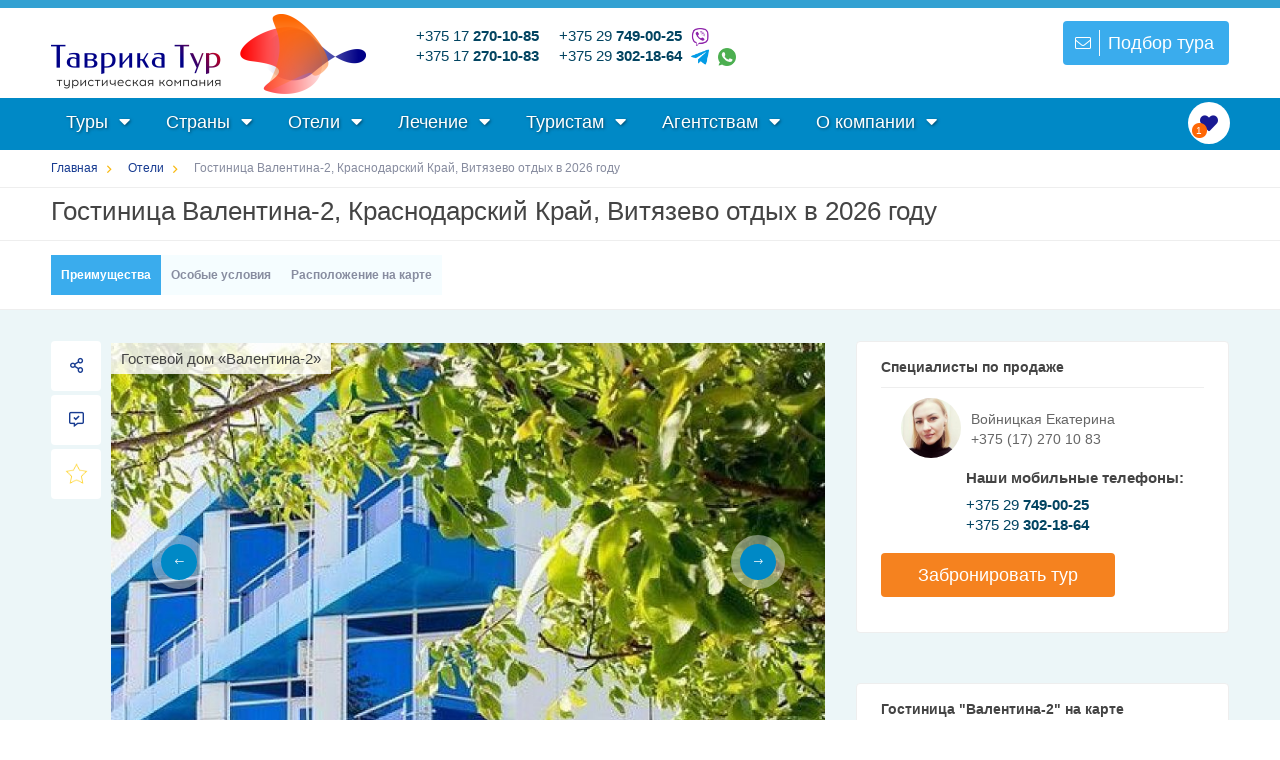

--- FILE ---
content_type: text/html; charset=UTF-8
request_url: https://tavrica.com/hotels/valentina-2/
body_size: 16584
content:





<!DOCTYPE HTML>
<html lang="en">

<head>
   <meta charset="UTF-8" />
   <meta name="viewport" content="width=device-width, initial-scale=1.0, minimum-scale=1.0, maximum-scale=1.0, user-scalable=no" />
   <title>Гостиница Валентина-2  - Онлайн бронирование туров, Витязево, Краснодарский Край, Россия - цены на сезон 2026 года,
описание и отзывы.</title>
   <meta http-equiv="Content-Type" content="text/html; charset=UTF-8" />
<meta name="description" content="Предлагаем вам провести онлайн бронирование в Гостиница Валентина-2, Россия, Краснодарский Край, Витязево. Лучшие цены на Гостиница Валентина-2. Наличие Wi-Fi Анимация Бассейн Охраняемая стоянка. Мы позиционируемся как Гостиница с комфортным уровнем обслуживания. Для заказа номеров
воспользуйтесь сайтом или свяжитесь с оператором по контактному номеру." />
<link href="/bitrix/js/main/core/css/core.css?16116479513963" type="text/css" rel="stylesheet" />



<link href="/bitrix/js/ui/fonts/opensans/ui.font.opensans.css?16116479312003" type="text/css"  rel="stylesheet" />
<link href="/bitrix/js/main/core/css/core_popup.css?161164795117731" type="text/css"  rel="stylesheet" />
<link href="/bitrix/components/bitrix/map.yandex.system/templates/.default/style.css?1611647971666" type="text/css"  rel="stylesheet" />
<link href="/local/templates/travelsoft/components/bitrix/news/hotels/bitrix/news.detail/.default/style.css?1611648119278" type="text/css"  rel="stylesheet" />
<link href="/local/components/travelsoft/travelsoft.news.list/templates/staff_detail/style.css?1611648117563" type="text/css"  rel="stylesheet" />
<link href="/local/components/travelsoft/favorites.list/templates/.default/style.css?1611648108290" type="text/css"  data-template-style="true"  rel="stylesheet" />
<link href="/local/components/travelsoft/favorites.add/templates/.default/style.css?1620571294435" type="text/css"  data-template-style="true"  rel="stylesheet" />
<script type="text/javascript">if(!window.BX)window.BX={};if(!window.BX.message)window.BX.message=function(mess){if(typeof mess=='object') for(var i in mess) BX.message[i]=mess[i]; return true;};</script>
<script type="text/javascript">(window.BX||top.BX).message({'JS_CORE_LOADING':'Загрузка...','JS_CORE_NO_DATA':'- Нет данных -','JS_CORE_WINDOW_CLOSE':'Закрыть','JS_CORE_WINDOW_EXPAND':'Развернуть','JS_CORE_WINDOW_NARROW':'Свернуть в окно','JS_CORE_WINDOW_SAVE':'Сохранить','JS_CORE_WINDOW_CANCEL':'Отменить','JS_CORE_WINDOW_CONTINUE':'Продолжить','JS_CORE_H':'ч','JS_CORE_M':'м','JS_CORE_S':'с','JSADM_AI_HIDE_EXTRA':'Скрыть лишние','JSADM_AI_ALL_NOTIF':'Показать все','JSADM_AUTH_REQ':'Требуется авторизация!','JS_CORE_WINDOW_AUTH':'Войти','JS_CORE_IMAGE_FULL':'Полный размер'});</script>

<script type="text/javascript" src="/bitrix/js/main/core/core.js?1611647951502601"></script>

<script>BX.setJSList(['/bitrix/js/main/core/core_ajax.js','/bitrix/js/main/core/core_promise.js','/bitrix/js/main/polyfill/promise/js/promise.js','/bitrix/js/main/loadext/loadext.js','/bitrix/js/main/loadext/extension.js','/bitrix/js/main/polyfill/promise/js/promise.js','/bitrix/js/main/polyfill/find/js/find.js','/bitrix/js/main/polyfill/includes/js/includes.js','/bitrix/js/main/polyfill/matches/js/matches.js','/bitrix/js/ui/polyfill/closest/js/closest.js','/bitrix/js/main/polyfill/fill/main.polyfill.fill.js','/bitrix/js/main/polyfill/find/js/find.js','/bitrix/js/main/polyfill/matches/js/matches.js','/bitrix/js/main/polyfill/core/dist/polyfill.bundle.js','/bitrix/js/main/polyfill/core/dist/polyfill.bundle.js','/bitrix/js/main/lazyload/dist/lazyload.bundle.js','/bitrix/js/main/polyfill/core/dist/polyfill.bundle.js','/bitrix/js/main/parambag/dist/parambag.bundle.js']);
BX.setCSSList(['/bitrix/js/main/lazyload/dist/lazyload.bundle.css','/bitrix/js/main/parambag/dist/parambag.bundle.css']);</script>
<script type="text/javascript">(window.BX||top.BX).message({'LANGUAGE_ID':'ru','FORMAT_DATE':'DD.MM.YYYY','FORMAT_DATETIME':'DD.MM.YYYY HH:MI:SS','COOKIE_PREFIX':'tavrica','SERVER_TZ_OFFSET':'10800','SITE_ID':'s1','SITE_DIR':'/','USER_ID':'','SERVER_TIME':'1768905325','USER_TZ_OFFSET':'0','USER_TZ_AUTO':'Y','bitrix_sessid':'348ac9104738dd3c0bd86dd897906212'});</script>


<script type="text/javascript" src="/bitrix/js/main/core/core_popup.js?161164795177588"></script>

   <meta property="og:site_name" content="https://tavrica.com" />
   <meta property="og:title" content="" />
   <meta property="og:type" content="article" />
      <meta property="og:url" content="/hotels/index.php" />
   <meta property="og:image" content="https://tavrica.com/local/templates/travelsoft/img/logo-190.jpg" />

   <script type="text/javascript" async>
      ! function(t) {
         "use strict";
         t.loadCSS || (t.loadCSS = function() {});
         var e = loadCSS.relpreload = {};
         if (e.support = function() {
               var e;
               try {
                  e = t.document.createElement("link").relList.supports("preload")
               } catch (t) {
                  e = !1
               }
               return function() {
                  return e
               }
            }(), e.bindMediaToggle = function(t) {
               function e() {
                  t.media = a
               }

               var a = t.media || "all";
               t.addEventListener ? t.addEventListener("load", e) : t.attachEvent && t.attachEvent("onload", e), setTimeout(function() {
                  t.rel = "stylesheet", t.media = "only x"
               }), setTimeout(e, 3e3)
            }, e.poly = function() {
               if (!e.support())
                  for (var a = t.document.getElementsByTagName("link"), n = 0; n < a.length; n++) {
                     var o = a[n];
                     "preload" !== o.rel || "style" !== o.getAttribute("as") || o.getAttribute("data-loadcss") || (o.setAttribute("data-loadcss", !0), e.bindMediaToggle(o))
                  }
            }, !e.support()) {
            e.poly();
            var a = t.setInterval(e.poly, 500);
            t.addEventListener ? t.addEventListener("load", function() {
               e.poly(), t.clearInterval(a)
            }) : t.attachEvent && t.attachEvent("onload", function() {
               e.poly(), t.clearInterval(a)
            })
         }
         "undefined" != typeof exports ? exports.loadCSS = loadCSS : t.loadCSS = loadCSS
      }("undefined" != typeof global ? global : this);
   </script>
   



<script type="text/javascript" src="/local/components/travelsoft/favorites.add/templates/.default/script.js?16449170052101"></script>
<script type="text/javascript" src="/bitrix/components/bitrix/map.yandex.view/templates/.default/script.js?16116479731540"></script>
<script type="text/javascript">var _ba = _ba || []; _ba.push(["aid", "2ce90c952e4ebf8d9651eeb9f0198f1a"]); _ba.push(["host", "tavrica.com"]); (function() {var ba = document.createElement("script"); ba.type = "text/javascript"; ba.async = true;ba.src = (document.location.protocol == "https:" ? "https://" : "http://") + "bitrix.info/ba.js";var s = document.getElementsByTagName("script")[0];s.parentNode.insertBefore(ba, s);})();</script>


            <link rel="icon" href="/favicon.ico" type="image/x-icon">
   <link rel="stylesheet" href="/local/templates/travelsoft/css/reset.css" rel="preload" as="style" onload="this.onload=null;this.rel='stylesheet';" />
   <link rel="stylesheet" href="/local/templates/travelsoft/css/plugins.css" rel="preload" as="style" onload="this.onload=null;this.rel='stylesheet';" />

   <link rel="stylesheet" href="/local/templates/travelsoft/css/style.css?v=16" rel="preload" as="style" onload="this.onload=null;this.rel='stylesheet';" />
   <link href="/local/templates/travelsoft/css/color.css" rel="preload" as="style" onload="this.onload=null;this.rel='stylesheet';">




   <noscript>
      <link rel="stylesheet" href="/local/templates/travelsoft/css/reset.css" />
      <link rel="stylesheet" href="/local/templates/travelsoft/css/plugins.css" />

      <link rel="stylesheet" href="/local/templates/travelsoft/css/style.css?v=14" />
      <link rel="stylesheet" href="/local/templates/travelsoft/css/color.css" />
   </noscript>

   <script type="text/javascript" src="/local/templates/travelsoft/js/jquery.min.js"></script>
   
   <!-- Yandex.Metrika counter -->
   <script type="text/javascript">
      (function(m, e, t, r, i, k, a) {
         m[i] = m[i] || function() {
            (m[i].a = m[i].a || []).push(arguments)
         };
         m[i].l = 1 * new Date();
         k = e.createElement(t), a = e.getElementsByTagName(t)[0], k.async = 1, k.src = r, a.parentNode.insertBefore(k, a)
      })
      (window, document, "script", "https://mc.yandex.ru/metrika/tag.js", "ym");

      ym(30961916, "init", {
         clickmap: true,
         trackLinks: true,
         accurateTrackBounce: true,
         webvisor: true
      });
   </script>
   <noscript>
      <div><img src="https://mc.yandex.ru/watch/30961916" style="position:absolute; left:-9999px;" alt="" /></div>
   </noscript>
   <!-- /Yandex.Metrika counter -->
   <!-- Global site tag (gtag.js) - Google Analytics -->
   <script async src="https://www.googletagmanager.com/gtag/js?id=UA-114693423-1"></script>
   <script>
      window.dataLayer = window.dataLayer || [];

      function gtag() {
         dataLayer.push(arguments);
      }
      gtag('js', new Date());

      gtag('config', 'UA-114693423-1');
   </script>

   <!-- Google Tag Manager -->
   <script>
      (function(w, d, s, l, i) {
         w[l] = w[l] || [];
         w[l].push({
            'gtm.start': new Date().getTime(),
            event: 'gtm.js'
         });
         var f = d.getElementsByTagName(s)[0],
            j = d.createElement(s),
            dl = l != 'dataLayer' ? '&l=' + l : '';
         j.async = true;
         j.src =
            'https://www.googletagmanager.com/gtm.js?id=' + i + dl;
         f.parentNode.insertBefore(j, f);
      })(window, document, 'script', 'dataLayer', 'GTM-5XTSX2J');
   </script>
   <!-- End Google Tag Manager —>


</head>
<body>

<!-- Google Tag Manager (noscript) -->
   <noscript><iframe src="https://www.googletagmanager.com/ns.html?id=GTM-5XTSX2J" height="0" width="0" style="display:none;visibility:hidden"></iframe></noscript>
   <!-- End Google Tag Manager (noscript) -->
   <!--loader-->

   <div class="loader-wrap">
      <div class="pin">
         <div class="pulse"></div>
      </div>
   </div>

   <div id="main">
      <header class="main-header">
                  <div class="header-top fl-wrap">
            <div class="container">
               <div class="logo-holder">
                  <a href="/" ><img src="/local/templates/travelsoft/img/logo.png" alt=""></a>
               </div>
               <div class="add-hotel">
                  <a class="down-btn color4-bg" id="click_test2" href="javascript:void(0)"> <i class="fal fa-envelope" style="
							padding: 5px;
							border-right: 1px solid #f7f9fb;
							margin-left: -8px;
							margin-right: 8px;
							padding-right: 8px;
							"></i>Подбор тура</a>
                  <!-- <a href="/order/" class="down-btn color4-bg" > <i class="fal fa-envelope" style="
							padding: 5px;
							border-right: 1px solid #f7f9fb;
							margin-left: -8px;
							margin-right: 8px;
							padding-right: 8px;
							"></i>Подобрать тур </a> -->


                  <script type="text/javascript">
                     <!--
                     BX.ready(function() {

                        var addAnswer = new BX.PopupWindow("my_answer2", null, {
                           content: BX('ajax-add-answer2'),
                           closeIcon: {
                              right: "20px",
                              top: "10px"
                           },
                           titleBar: {
                              content: BX.create("span", {
                                 html: '<b></b>',
                                 'props': {
                                    'className': 'access-title-bar'
                                 }
                              })
                           },
                           zIndex: 0,
                           offsetLeft: 0,
                           offsetTop: 0,
                           draggable: {
                              restrict: false
                           },
                           buttons: [
                              // new BX.PopupWindowButton({
                              //    text: "Отправить",
                              //    className: "popup-window-button-accept",
                              //    events: {click: function(){
                              //       BX.ajax.submit(BX("myForm"), function(data){ // отправка данных из формы с id="myForm" в файл из action="..."
                              //          BX( 'ajax-add-answer').innerHTML = data;
                              //        });
                              //    }}
                              // }),
                              // new BX.PopupWindowButton({
                              //    text: "Закрыть",
                              //    className: "webform-button-link-cancel",
                              //    events: {click: function(){
                              //       this.popupWindow.close(); // закрытие окна
                              //    }}
                              // })
                           ]
                        });
                        $('#click_test2').click(function() {
                           BX.ajax.insertToNode('/include/testform2.php', BX('ajax-add-answer2')); // функция ajax-загрузки контента из урла в #div
                           addAnswer.show(); // появление окна
                        });
                     });
                     //
                     -->
                  </script>
                  <div id="ajax-add-answer2"></div>

               </div>

                                             <div class="phone-header">
                  <div class="phone-wrap phone-wrap-3">
                     <ul>
                        <li><a href="/contacts/">г.Минск, ул.Мельникайте 4, офис 303</a></li>
                        <li><small><a href="/about/contacts/">График работы</a></small></li>
                     </ul>
                  </div>
                  <div class="phone-wrap phone-wrap-1">
                     <ul>
                        <li><a href="tel:+375297490025">+375 29 <b>749-00-25</b></a> <a href="viber://add?number=375297490025"><img alt="viber" src="/local/templates/travelsoft/img/viber.png"></a></li>
                        <li><a href="tel:+375293021864">+375 29 <b>302-18-64</b></a> <a href="tg://resolve?domain=tavricatour"><img alt="telegram" src="/local/templates/travelsoft/img/telegram.png"></a> <a href="https://api.whatsapp.com/send?phone=375293021864&amp;text=&amp;source=&amp;data=&amp;app_absent="><img alt="whatsapp" src="/local/templates/travelsoft/img/whatsapp.png"></a></li>

                     </ul>
                  </div>
                  <div class="phone-wrap phone-wrap-2">
                     <ul>
                        <li><a href="tel:+375172701085">+375 17 <b>270-10-85</b></a></li>
                        <li><a href="tel:+375172701083">+375 17 <b>270-10-83</b></a></li>
                     </ul>
                  </div>
               </div>
            </div>
            <!-- header-top end-->
            <!-- header-inner-->
            <div class="header-inner fl-wrap">
               <div class="container">
                                    

                        <div class="wishlist-link"><i class="fal fa-heart"></i><span class="wl_counter">1</span></div>
                        <!-- wishlist-wrap-->
                        <div class="wishlist-wrap scrollbar-inner novis_wishlist">
                            <div class="box-widget-content">
                                <div class="widget-posts fl-wrap">
                                    <ul>
                                                        <li class="clearfix">
                                            <a href="/hotels/napra-hotel-spa/"  class="widget-posts-img"><img src="/upload/resize_cache/iblock/b61/300_200_1/b610a319b8a35510668a967675bf0a1f.jpg" class="respimg" alt=""></a>
<div class="geodir-opt-list-white-list">
	<div class="fc-button">
<div class="favorites">
            <button class="favorites__button bg-star_filled" onclick="BX.Travelsoft.deleteFromFavorites('/local/components/travelsoft/favorites.add/templates/.default/ajax.php', 'IBLOCK_ELEMENT', 2881, 41, '37e4c25c0355add1b67f54b8d69b4872', this)" type="button"></button>
		<span class="bg-star_filled_text">Удалить из избранного</span>
    </div>
<script>
    BX.message({
        TRAVELSOFT_FAVORITES_ADD_TO_FAV: "Добавить в избранное",
        TRAVELSOFT_FAVORITES_REMOVE_FAV: "Удалить из избранного",
        TRAVELSOFT_FAVORITES_ADD_ERROR: "Возникла ошибка при попытке удаления из избранного. Перезагрузите страницу и попробуйте снова.",
        TRAVELSOFT_FAVORITES_DELETE_ERROR: ""
    });
</script>	</div>
</div>
                                            <div class="widget-posts-descr">
                                                <a href="/hotels/napra-hotel-spa/" title="">Отель "Napra Hotel & Spa" </a>
																								
                                                <div class="geodir-category-location fl-wrap"><a href="/hotels/napra-hotel-spa/"><i class="fas fa-map-marker-alt"></i> Абхазия, Гагрский район, Цандрипш</a></div>

                                                <span class="rooms-price">456 USD<strong> за человека</strong></span>
                                            </div>
                                        </li>


                                                    </ul>
                                </div>
                            </div>
                        </div>                  <!-- nav-button-wrap-->
                  <div class="nav-button-wrap color-bg">
                     <div class="nav-button">
                        <span></span><span></span><span></span>
                     </div>
                  </div>
                  <!-- nav-button-wrap end-->
                  <!--  navigation -->
                  <div class="nav-holder main-menu">
                     <nav>
                        <ul>
                           <li class="">
                              <a href="/tours/">Туры <i class="fas fa-caret-down"></i></a>
                              <ul class="main-menu-module">
                                 <div class="container row">
                                    <div class="col-md-20">
                                       <div class="main-menu-module-col">
                                          <div class="main-menu-module-row"><a class="" href="/tours/krym-rossiya/"><b>Туры в Крым</b></a></div>
                                          <div class="main-menu-module-row"><a class="" href="/tours/rossiya/resorts/anapa/"><b>Туры в Анапу</b></a></div>
                                          <div class="main-menu-module-row"><a class="" href="/tours/rossiya/"><b>Краснодарский край</b></a></div>
                                          <div class="main-menu-module-row"><a class="" href="/tours/zhd-tury/"><b>Ж/д туры</b></a></div>
                                          <div class="main-menu-module-row"><a class="" href="/tours/lechebnye-tury/"><b>Лечение</b></a></div>


                                          <div class="main-menu-module-row"><a class="" href="/tours/goryashchie-tury/"><b>Горящие туры</b></a></div>
                                       </div>
                                    </div>
                                    <div class="col-md-20">
                                       <div class="main-menu-module-col">
                                          <div class="main-menu-module-row"><a class="" href="/tours/avia/"><b>Авиатуры</b></a></div>
                                          <div class="main-menu-module-row"><a class="" href="/tours/egipet/">Египет</a></div>
                                          <div class="main-menu-module-row"><a class="" href="/tours/oae/">ОАЭ</a></div>
                                          <div class="main-menu-module-row"><a class="" href="/tours/turtsiya/">Турция</a></div>
                                          <div class="main-menu-module-row"><a class="" href="/countries/">все страны</a></div>
                                       </div>
                                    </div>
                                    <div class="col-md-20">
                                       <div class="main-menu-module-col">
                                          <div class="main-menu-module-row"><a class="" href="/tours/rannee-bronirovanie-leto/"><b>Раннее бронирование</b></a></div>
                                          <div class="main-menu-module-row"><a class="" href="/tours/krym-rossiya/">Крым</a></div>
                                          <div class="main-menu-module-row"><a class="" href="/tours/rossiya/">Краснодарский край</a></div>
                                          <div class="main-menu-module-row"><a class="" href="/tours/abkhaziya/">Абхазия</a></div>
                                    
                                       </div>
                                    </div>
                                    <div class="col-md-20">
                                       <div class="main-menu-module-col">
                                          <div class="main-menu-module-row"><a class="" href="/tours/ekskursionnye-tury/"><b>Экскурсионные туры</b></a></div>
                                          <div class="main-menu-module-row"><a class="" href="/tours/belarus/ekskursii-po-belarusi/">Беларусь</a></div>
                                          <div class="main-menu-module-row"><a class="" href="/tours/ukraina/">Украина</a></div>
                                          <div class="main-menu-module-row"><a class="" href="/tours/rossiya/ekskursionnye-tury-rossiya/">Россия</a></div>
                                          <div class="main-menu-module-row"><a class="" href="/tours/ekskursionnye-tury/">все страны</a></div>
                                       </div>
                                    </div>
                                    <div class="col-md-20">
                                       <div class="main-menu-module-col">
                                          <div class="main-menu-module-row"><a class="" href="#"><b>Виды отдыха</b></a></div>
                                          <div class="main-menu-module-row"><a class="" href="/tours/gornolyzhnye-tury/">Горнолыжные туры</a></div>
                                          <div class="main-menu-module-row"><a class="" href="/tours/detskiy-otdykh/">Детский отдых</a></div>
                                          <div class="main-menu-module-row"><a class="" href="/tours/palomnicheskie-tury/">Паломнические туры</a></div>
                                          <div class="main-menu-module-row"><a class="" href="/tours/korporativnye-tury/">Корпоративные туры</a></div>
                                          <div class="main-menu-module-row"><a class="" href="/tours/kruizy/">Круизы</a></div>
                                       </div>
                                    </div>
                                 </div>
                              </ul>
                           </li>
                           <li class="">
                              <a href="/countries/">Страны <i class="fas fa-caret-down"></i></a>
                              <ul class="main-menu-module">
                                 <div class="container row">
                                    <div class="col-md-3">
                                       <div class="main-menu-module-col">
                                          <div class="main-menu-module-row"><a class="" href="/tours/egipet/"><b>Египет</b></a></div>
                                          <div class="main-menu-module-row"><a class="" href="/tours/turtsiya/"><b>Турция</b></a></div>
                                          <div class="main-menu-module-row"><a class="" href="/tours/iordaniya/"><b>Иордания</b></a></div>
                                       </div>
                                    </div>
                                    <div class="col-md-3">
                                       <div class="main-menu-module-col">
                                          <div class="main-menu-module-row"><a class="" href="/tours/oae/"><b>ОАЭ</b></a></div>
                                          <div class="main-menu-module-row"><a class="" href="/tours/belarus/"><b>Беларусь</b></a></div>
                                          <div class="main-menu-module-row"><a class="" href="/tours/ukraina/"><b>Украина</b></a></div>
                                       </div>
                                    </div>
                                    <div class="col-md-3">
                                       <div class="main-menu-module-col">
                                          <div class="main-menu-module-row"><a class="" href="/tours/rossiya/"><b>Россия</b></a></div>
                                          <div class="main-menu-module-row"><a class="" href="/tours/krym-rossiya/"><b>Крым (Россия)</b></a></div>
                                          <div class="main-menu-module-row"><a class="" href="/tours/gruziya/"><b>Грузия</b></a></div>
                                       </div>
                                    </div>
                                    <div class="col-md-3">
                                       <div class="main-menu-module-col">
                                          <div class="main-menu-module-row"><a class="" href="/tours/abkhaziya/"><b>Абхазия</b></a></div>
                                          <div class="main-menu-module-row"><a class="" href="/tours/albaniya/"><b>Албания</b></a></div>
                                          <div class="main-menu-module-row"><a class="" href="/countries/"><b>все страны…</b></a></div>
                                       </div>
                                    </div>
                                 </div>
                              </ul>
                           </li>
                           <li class="">
                              <a href="/hotels/">Отели <i class="fas fa-caret-down"></i></a>
                              <ul class="main-menu-module">
                                 <div class="container row">
                                    <div class="col-md-3">
                                       <div class="main-menu-module-col">
                                          <div class="main-menu-module-row"><a class="" href="/tours/belarus/hotels/"><b>Беларусь</b></a></div>
                                          <div class="main-menu-module-row"><a class="" href="/tours/krym-rossiya/hotels/"><b>Крым (Россия)</b></a></div>
                                       </div>
                                    </div>
                                    <div class="col-md-3">
                                       <div class="main-menu-module-col">
                                          <div class="main-menu-module-row"><a class="" href="/tours/rossiya/hotels/"><b>Россия</b></a></div>
                                          <div class="main-menu-module-row"><a class="" href="/tours/ukraina/hotels/"><b>Украина</b></a></div>
                                       </div>
                                    </div>
                                    <div class="col-md-3">
                                       <div class="main-menu-module-col">
                                          <div class="main-menu-module-row"><a class="" href="/tours/egipet/hotels/"><b>Египет</b></a></div>
                                          <div class="main-menu-module-row"><a class="" href="/tours/iordaniya/hotels/"><b>Иордания</b></a></div>
                                       </div>
                                    </div>
                                    <div class="col-md-3">
                                       <div class="main-menu-module-col">
                                          <div class="main-menu-module-row"><a class="" href="/tours/oae/hotels/"><b>ОАЭ</b></a></div>
                                          <div class="main-menu-module-row"><a class="" href="/hotels/"><b>все страны…</b></a></div>
                                       </div>
                                    </div>
                                 </div>
                              </ul>
                           </li>
                           <li class="">
                              <a href="/tours/lechebnye-tury/">Лечение <i class="fas fa-caret-down"></i></a>
                              <ul class="main-menu-module">
                                 <div class="container row">
                                    <div class="col-md-6">
                                       <div class="main-menu-module-col">
                                          <div class="main-menu-module-row"><a class="" href="/tours/krym-rossiya/lechenie-v-krymu/"><b>Крым (Россия)</b></a></div>
                                          <div class="main-menu-module-row"><a class="" href="/tours/belarus/sanatorii-belarusi/"><b>Беларусь</b></a></div>
                                       </div>
                                    </div>
                                    <div class="col-md-6">
                                       <div class="main-menu-module-col">
                                          <div class="main-menu-module-row"><a class="" href="/tours/ukraina/resorts/truskavets/"><b>Украина</b></a></div>
                                          <div class="main-menu-module-row"><a class="" href="/hotels/"><b>все страны…</b></a></div>
                                       </div>
                                    </div>
                                 </div>
                              </ul>
                           </li>
                           <li class="">
                              <a href="/tourists/">Туристам <i class="fas fa-caret-down"></i></a>
                              <ul class="main-menu-module">
                                 <div class="container row">
                                    <div class="col-md-4">
                                       <div class="main-menu-module-col">
                                          <div class="main-menu-module-row"><a class="" href="/tourists/"><b>Как забронировать и оплатить тур</b></a></div>
                                       </div>
                                    </div>
                                    <div class="col-md-4">
                                       <div class="main-menu-module-col">
                                          <div class="main-menu-module-row"><a class="" href="/actions/"><b>Акции и скидки</b></a></div>
                                       </div>
                                    </div>
                                    <div class="col-md-4">
                                       <div class="main-menu-module-col">
                                          <div class="main-menu-module-row"><a class="" href="/tourists/subcribe/"><b>Подписка на рассылку</b></a></div>
                                       </div>
                                    </div>
                                 </div>
                              </ul>
                           </li>
                           <li class="">
                              <a href="/agent/">Агентствам <i class="fas fa-caret-down"></i></a>
                              <ul class="main-menu-module">
                                 <div class="container row">
                                                                        
                                    <div class="col-md-4">
                                       <div class="main-menu-module-col">
                                          <div class="main-menu-module-row"><a class="" href="/agent/"><b>Сотрудничество</b></a></div>
                                          <div class="main-menu-module-row"><a class="" href="/agent/pravila-bronirovaniya/"><b>Правила бронирования</b></a></div>
                                          <div class="main-menu-module-row"><a class="" href="/agent/grafik/"><b>Графики автобусных туров</b></a></div>
                                       </div>
                                    </div>
                                 </div>
                              </ul>
                           </li>
                           <li class="">
                              <a href="/about/">О компании <i class="fas fa-caret-down"></i></a>
                              <ul class="main-menu-module">
                                 <div class="container row">
                                    <div class="col-md-4">
                                       <div class="main-menu-module-col">
                                          <div class="main-menu-module-row"><a class="" href="/about/"><b>О компании</b></a></div>
                                          <div class="main-menu-module-row"><a class="" href="/about/contacts/"><b>Контакты</b></a></div>
                                       </div>
                                    </div>
                                    <div class="col-md-4">
                                       <div class="main-menu-module-col">
                                          <div class="main-menu-module-row"><a class="" href="/about/rekvizity/"><b>Реквизиты и счета</b></a></div>
                                          <div class="main-menu-module-row"><a class="" href="/about/staff/"><b>Сотрудники</b></a></div>
                                       </div>
                                    </div>
                                    <div class="col-md-4">
                                       <div class="main-menu-module-col">
                                          <div class="main-menu-module-row"><a class="" href="/about/diplomas/"><b>Дипломы и награды</b></a></div>
                                       </div>
                                    </div>
                                 </div>
                              </ul>
                           </li>
                        </ul>
                     </nav>
                  </div>
                                    <!-- navigation  end -->
               </div>
            </div>
                  </header>
      <!--  header end -->
      <!--  wrapper  -->
      <div id="wrapper">
         <!-- content-->
         <div class="content">
                           <div class="breadcrumbs-fs fl-wrap">
                  <div class="container">
                     <div class="breadcrumbs fl-wrap" itemtype="https://schema.org/BreadcrumbList"><div itemprop="itemListElement" itemscope itemtype="https://schema.org/ListItem"><a itemscope itemtype="http://schema.org/Thing"; itemprop="item" href="/"><span itemprop="name">Главная</span></a><meta property="position" content="1"></div>
			<div itemprop="itemListElement" itemscope itemtype="https://schema.org/ListItem">
				
 <a itemscope itemtype="http://schema.org/Thing" itemprop="item" href="/hotels/"><span itemprop="name"> 
Отели </span>
				</a><meta property="position" content="2">
			</div>
<div itemprop="itemListElement" itemscope itemtype="https://schema.org/ListItem">
				
<span itemscope itemtype="http://schema.org/Thing"; itemprop="item"><span property="name">Гостиница Валентина-2, Краснодарский Край, Витязево отдых в 2026 году</span></span><meta property="position" content="3" />
			</div></div>                  </div>
               </div>
               <div style="clear:both;"></div>
               <div class="header-title">
                  <div class="flat-title-wrap">
                     <div class="container">
                        <h1>Гостиница Валентина-2, Краснодарский Край, Витязево отдых в 2026 году</h1>
                     </div>
                  </div>
               </div>
               <section class="middle-padding grey-blue-bg">
                                                
                    <div class="grey-blue-bg small-padding scroll-nav-container">
<div class="top-dec"></div>
                        <div class="scroll-nav-wrapper fl-wrap">
							                            <div class="clearfix"></div>
                            <div class="container">
								                                <nav class="scroll-nav scroll-init">
									<ul>
            						<li class="nav-item"><a href="#ADVANTAGES">Преимущества</a></li>
		         						<li class="nav-item"><a href="#SPECIAL_CONDITIONS">Особые условия</a></li>
		         						<li class="nav-item"><a href="#MAP">Расположение на карте</a></li>
		      </ul>


                                </nav>
                            </div>
                        </div>
                        <div class="container">
										
						
						
						<!--
						
						                                        <div class="fl-wrap">
                                            <div class="box-widget form-search-master">
                                                <div class="box-widget-content">
                                                    <div class="box-widget-item-header">
														<div class="h3">Посмотреть цены. Гостиница "Валентина-2" </div>
                                                    </div>
													<div class="fl-wrap">
														<div id="demo-search-client_159753"></div>
													</div>
														    <script>

        const setting = {
            search_api_service_url: "https://online.tavrica.com:9000/TourSearchOwin/",
			search_client_url: "https://online.tavrica.com/toursearchclient?hotels=3269&",
            filtersOrder: {
                city: 1,
                country: 2,
                type: 3,
                date: 4,
                duration: 5,
                people: 6,
            },
            cityKey: 448,
            countryKey: 460,
            title: "", /* Заголовок */
        }


        let api_url = setting.search_api_service_url;
        if (api_url.substr(-1) !== "/") {
			setting.search_api_service_url = setting.search_api_service_url + "/"
        }

        const styleSettings = '' +
            '/* Блок с переменными */' +
            ':root {' +
            '    --search-color_159753: #F5821F; /* цвет кнопки Найти */' +
            '    --search-text-color_159753: #fff; /* цвет текста кнопки Найти */' +
            '    --color_159753: #333; /* цвет остальных кнопок */' +
            '    --font-size_159753: 15px; /* размер шрифта фильтров */' +
            '    --font-size-controlers_159753: 13px; /* размер шрифта выпадающих фильтров количества дней и количества взрослых/детей) */' +
            '    --font-size-search-btn_159753: 15px; /* размер шрифта кнопки поиска */' +
            '    --font-size-calendar-btn_159753: 13px; /* размер шрифта кнопки очистить в колендаре */' +
            '    --font-size-error_159753: 40px; /* размер шрифта текста ошибки */' +
            '    --font-color_159753: #000; /* цвет всех шрифтов */' +
            '    --font-family_159753: sans-serif; /* гарнитура шрифта */' +
            '    --angle-icon-color_159753: #999; /* цвет иконок (треугольных) */' +
            '}' +
            '@media (max-width: 768px){' +
            '.demo-search_159753 .demo-search-filters_159753 .demo-search-filter_159753 {' +
            'border: 0 !important;}' +
            '.demo-search_159753 .demo-search-filters_159753 {' +
            'grid-template-columns: 1fr 1fr 1fr 1fr;' +
            'grid-row-gap: 10px;' +
            'display: unset !important;}' +
            '.demo-search_159753 .demo-search-filter_159753 .autocomplate_159753 .autocomplate-selected-item_159753, .demo-search_159753 .demo-search-filter_159753 .date-picker_159753 .date-selected-item_159753' +
            '{margin-bottom: 10px !important;}' +
            '}' +
'.demo-search_159753 .demo-search-filters_159753 {' +
'display: grid;' +
'grid-template-columns: 2fr repeat(5, 1fr) 120px;' +
'grid-auto-flow: row dense;' +
'align-items: center;}' +
'.demo-search_159753 .demo-search-filter_159753 .autocomplate_159753 .placeholder_159753, .demo-search_159753 .demo-search-filter_159753 .date-picker_159753 .placeholder_159753 {'+
    'color: #333333;}'+
            '/*Фон и отступы*/' +
				'/*.demo-search_159753 .demo-search-filters_159753 {display: unset;}*/'+
            '.demo-search_159753 {' +
            '    background: unset; /* можно ввести цвет (#eee) или изображение (url("путь к картинке")) */' +
            '    padding: 0; /* отступы до фильтров (сверху/справа/снизу/слева) */' +
            '}' +
'.demo-search_159753 .demo-search-filter_159753 .autocomplate_159753, .demo-search_159753 .demo-search-filter_159753 .date-picker_159753 {' +
    'padding: 0;' +
'}' +
'.demo-search_159753 .demo-search-filter_159753 {'+
	'position: relative;' +
    'background-color: unset;' +
    'border: unset;' +
    'border-left: none;' +
    'padding: unset;' +
    'cursor: unset;' +
    'margin-right: 5px;' +
'}' +
'.demo-search_159753 .demo-search-btn_159753.disabled_159753 {'+
	'color: #fff;' +
    'width: 70px;' +
    'background: #f5821e;' +
		'/*padding: 15px 0;*/' +
    'border-radius: 4px;' +
    'margin: 0;' +
'}' +
'.demo-search_159753 .demo-search-filter_159753 .autocomplate_159753 .autocomplate-selected-item_159753, .demo-search_159753 .demo-search-filter_159753 .date-picker_159753 .date-selected-item_159753 {' +
    '-webkit-tap-highlight-color: transparent;' +
    'border-radius: 6px;' +
    'border: solid 1px #eee;' +
   'box-sizing: border-box;' +
    'clear: both;' +
    'cursor: pointer;' +
    'display: block;' +
    'float: left;' +
    'font-family: inherit;' +
    'font-size: 13px;' +
    'font-weight: 400;' +
    'height: 41px;' +
    'line-height: 41px;' +
    'background: #f7f9fb;' +
    'color: #666;' +
    'outline: 0;' +
    'padding-left: 5px;' +
    'padding-right: 5px;' +
    'position: relative;' +
    'text-align: left!important;' +
    '-webkit-transition: all .2s ease-in-out;' +
    'transition: all .2s ease-in-out;' +
    '-webkit-user-select: none;' +
    '-moz-user-select: none;' +
    '-ms-user-select: none;' +
    'user-select: none;' +
    'white-space: nowrap;' +
    'width: 100%;' +
    'min-width: 100px;' +
		'z-index: 1;margin-bottom: 0px;}' +
            '/* Стили заголовка */' +
            '.demo-search-title_159753 {' +
            '    color: #000; /* цвет заголовка */' +
            '    margin-bottom: 0px; /* расстояние между заголовком и фильтрами */' +
            '    font-family: var(--font-family_159753); /* гарнитура шрифта заголовка */' +
            '    font-size: 40px; /* размер шрифта заголовка */' +
            '    text-align: center; /* расположение текста заголовка */' +
            '}';

        const demoSearchStyle = document.createElement('style');
        demoSearchStyle.innerHTML = styleSettings;
        document.body.appendChild(demoSearchStyle);

        function getInternetExplorerVersion() {
            var rv = -1;
            if (navigator.appName == 'Microsoft Internet Explorer') {
                let ua = navigator.userAgent;
                let re = new RegExp("MSIE ([0-9]{1,}[.0-9]{0,})");
                if (re.exec(ua) != null)
                    rv = parseFloat(RegExp.$1);
            }
            else if (navigator.appName == 'Netscape') {
                let ua = navigator.userAgent;
                let re = new RegExp("Trident/.*rv:([0-9]{1,}[.0-9]{0,})");
                if (re.exec(ua) != null)
                    rv = parseFloat(RegExp.$1);
            }
            return rv;
        }

        if (getInternetExplorerVersion() !== -1) {
            createErrorBlock("Ваш браузер устарел")
        }

        fetch(setting.search_api_service_url + 'GetJavascriptFile/Get?name=demoSearch.js')
            .then(function (res) {
                return res.text();
            })
            .then(function (data) {
                const scripts = [
                    'https://cdnjs.cloudflare.com/ajax/libs/axios/0.19.2/axios.min.js',
                    'https://cdnjs.cloudflare.com/ajax/libs/moment.js/2.24.0/moment-with-locales.min.js',
                    'https://cdnjs.cloudflare.com/ajax/libs/moment.js/2.24.0/moment.min.js',
                    'https://cdn.jsdelivr.net/npm/vue@2.6.11',
                ];
                scripts.forEach(function (val) {
                    const script = document.createElement('script');
                    script.src = val;
                    document.body.append(script)
                });

                var chechVueInit = function () {
                    if (window.Vue) {
                        clearInterval(checkVueInterval);

                        const demoSearchScript = document.createElement('script');
                        demoSearchScript.innerHTML = JSON.parse(data);

                        let cashReady = JSON.parse(data).Message;
                        if (cashReady === "Кеш ещё не инициализирован") {
                            createErrorBlock(cashReady)
                        } else {
                            document.body.appendChild(demoSearchScript);
                        }
                    }
                };
                var checkVueInterval = setInterval(chechVueInit, 1000);
            })
            .catch(function () {
                createErrorBlock("Служба не запущена")
            });

        function createErrorBlock(text) {
            const elem = document.getElementById('demo-search-client_159753');
            elem.innerText = text;
            elem.style.backgroundColor = "#eee";
            elem.style.padding = styleSettings.split("demo-search_159753")[1].split("padding:")[1].split(";")[0];
            elem.style.fontFamily = "sans-serif";
            elem.style.fontSize = "40px";
        }
    </script>
												</div>
											</div>
										</div>
										

--!>






                            <div class="row">
                                <!--   datails -->
                                <div class="col-md-8">
                                    <div class="list-single-main-container ">
                                        <!-- fixed-scroll-column  -->
                                        <div class="fixed-scroll-column">
                                            <div class="fixed-scroll-column-item fl-wrap">
                                                <div class="showshare sfcs fc-button"><i class="far fa-share-alt"></i><span>Поделиться </span></div>
                                                <div class="share-holder fixed-scroll-column-share-container">
                                                    <div class="share-container  isShare">
														<script src="https://yastatic.net/share2/share.js"></script>
														<div class="ya-share2" data-curtain data-shape="round" data-services="vkontakte,facebook,odnoklassniki,telegram,viber,whatsapp"></div>
													</div>
                                                </div>
												<a class="fc-button custom-scroll-link" target="_blank" rel="nofollow" href="/reviews/#add_reviews"><i class="far fa-comment-alt-check"></i> <span>  Добавить отзыв </span></a>
                                                <div class="fc-button"><div class="favorites">
            <button  class="favorites__button bg-star" onclick="BX.Travelsoft.add2favorites('/local/components/travelsoft/favorites.add/templates/.default/ajax.php', 'IBLOCK_ELEMENT', 2075, 41, '37e4c25c0355add1b67f54b8d69b4872', this)" type="button"></button>
		<span class="bg-star_text">Добавить в избранное</span>
    </div>
<script>
    BX.message({
        TRAVELSOFT_FAVORITES_ADD_TO_FAV: "Добавить в избранное",
        TRAVELSOFT_FAVORITES_REMOVE_FAV: "Удалить из избранного",
        TRAVELSOFT_FAVORITES_ADD_ERROR: "Возникла ошибка при попытке удаления из избранного. Перезагрузите страницу и попробуйте снова.",
        TRAVELSOFT_FAVORITES_DELETE_ERROR: ""
    });
</script></div>
                                            </div>
                                        </div>

										<div class="list-single-main-media fl-wrap" id="sec1">
											                                            <div class="single-slider-wrapper list-single-gallery fl-wrap lightgallery">
                                                <div class="slider-for fl-wrap">
 																																																                                                    <div class="slick-slide-item gallery-item">
														<div class="box-item">
														<div class="gallery-img-title">Гостевой дом «Валентина-2»</div>														<img src="/upload/resize_cache/iblock/ff0/744_459_2/ff06e7a2facc21e4f613fcca0330b877.jpg" loading=lazy alt="Гостевой дом «Валентина-2»">
														<a href="/upload/resize_cache/iblock/ff0/1024_632_2/ff06e7a2facc21e4f613fcca0330b877.jpg" class="gal-link popup-image"><i class="fa fa-search"></i></a>
														</div>
													</div>
																																																		                                                    <div class="slick-slide-item gallery-item">
														<div class="box-item">
														<div class="gallery-img-title">Гостевой дом «Валентина-2»</div>														<img src="/upload/resize_cache/iblock/ba7/744_459_2/ba76804c2d0c12aed3d7688bed295c69.jpg" loading=lazy alt="Гостевой дом «Валентина-2»">
														<a href="/upload/resize_cache/iblock/ba7/1024_632_2/ba76804c2d0c12aed3d7688bed295c69.jpg" class="gal-link popup-image"><i class="fa fa-search"></i></a>
														</div>
													</div>
																																																		                                                    <div class="slick-slide-item gallery-item">
														<div class="box-item">
														<div class="gallery-img-title">Гостевой дом «Валентина-2»</div>														<img src="/upload/resize_cache/iblock/ded/744_459_2/ded006f6de54407b19e71ec3aba518da.jpg" loading=lazy alt="Гостевой дом «Валентина-2»">
														<a href="/upload/resize_cache/iblock/ded/1024_632_2/ded006f6de54407b19e71ec3aba518da.jpg" class="gal-link popup-image"><i class="fa fa-search"></i></a>
														</div>
													</div>
																																																		                                                    <div class="slick-slide-item gallery-item">
														<div class="box-item">
														<div class="gallery-img-title">2-местный стандартный</div>														<img src="/upload/resize_cache/iblock/11a/744_459_2/11a589334c1f32fd93a9cd186d2851c4.jpg" loading=lazy alt="2-местный стандартный">
														<a href="/upload/resize_cache/iblock/11a/1024_632_2/11a589334c1f32fd93a9cd186d2851c4.jpg" class="gal-link popup-image"><i class="fa fa-search"></i></a>
														</div>
													</div>
																																																		                                                    <div class="slick-slide-item gallery-item">
														<div class="box-item">
														<div class="gallery-img-title">2-местный стандартный</div>														<img src="/upload/resize_cache/iblock/93f/744_459_2/93fe2af05075af1ebe1c4eb4bd37fddc.jpg" loading=lazy alt="2-местный стандартный">
														<a href="/upload/resize_cache/iblock/93f/1024_632_2/93fe2af05075af1ebe1c4eb4bd37fddc.jpg" class="gal-link popup-image"><i class="fa fa-search"></i></a>
														</div>
													</div>
																																																		                                                    <div class="slick-slide-item gallery-item">
														<div class="box-item">
														<div class="gallery-img-title">2-местный стандартный</div>														<img src="/upload/resize_cache/iblock/085/744_459_2/08519f38c95ca877bda32fcb39f725a1.jpg" loading=lazy alt="2-местный стандартный">
														<a href="/upload/resize_cache/iblock/085/1024_632_2/08519f38c95ca877bda32fcb39f725a1.jpg" class="gal-link popup-image"><i class="fa fa-search"></i></a>
														</div>
													</div>
																																																		                                                    <div class="slick-slide-item gallery-item">
														<div class="box-item">
														<div class="gallery-img-title">2-местная студия</div>														<img src="/upload/resize_cache/iblock/d5f/744_459_2/d5f20869fbc6a19ac42a5247c43b71fb.jpg" loading=lazy alt="2-местная студия">
														<a href="/upload/resize_cache/iblock/d5f/1024_632_2/d5f20869fbc6a19ac42a5247c43b71fb.jpg" class="gal-link popup-image"><i class="fa fa-search"></i></a>
														</div>
													</div>
																																																		                                                    <div class="slick-slide-item gallery-item">
														<div class="box-item">
														<div class="gallery-img-title">2-местный 2-комнатный люкс</div>														<img src="/upload/resize_cache/iblock/b86/744_459_2/b864d3b72d748c7f6dff40204eb1ac8d.jpg" loading=lazy alt="2-местный 2-комнатный люкс">
														<a href="/upload/resize_cache/iblock/b86/1024_632_2/b864d3b72d748c7f6dff40204eb1ac8d.jpg" class="gal-link popup-image"><i class="fa fa-search"></i></a>
														</div>
													</div>
																																																		                                                    <div class="slick-slide-item gallery-item">
														<div class="box-item">
														<div class="gallery-img-title">2-местный 2-комнатный люкс</div>														<img src="/upload/resize_cache/iblock/499/744_459_2/499c770cf46e942c7da9b351581ab39d.jpg" loading=lazy alt="2-местный 2-комнатный люкс">
														<a href="/upload/resize_cache/iblock/499/1024_632_2/499c770cf46e942c7da9b351581ab39d.jpg" class="gal-link popup-image"><i class="fa fa-search"></i></a>
														</div>
													</div>
																																																		                                                    <div class="slick-slide-item gallery-item">
														<div class="box-item">
														<div class="gallery-img-title">2-местный 2-комнатный люкс</div>														<img src="/upload/resize_cache/iblock/287/744_459_2/287b8f1cd93031909d322f0e5554e446.jpg" loading=lazy alt="2-местный 2-комнатный люкс">
														<a href="/upload/resize_cache/iblock/287/1024_632_2/287b8f1cd93031909d322f0e5554e446.jpg" class="gal-link popup-image"><i class="fa fa-search"></i></a>
														</div>
													</div>
																																																		                                                    <div class="slick-slide-item gallery-item">
														<div class="box-item">
														<div class="gallery-img-title">2-местный апартаменты с кухней</div>														<img src="/upload/resize_cache/iblock/768/744_459_2/7684385cf45a4796346c877c28cec3e4.jpg" loading=lazy alt="2-местный апартаменты с кухней">
														<a href="/upload/resize_cache/iblock/768/1024_632_2/7684385cf45a4796346c877c28cec3e4.jpg" class="gal-link popup-image"><i class="fa fa-search"></i></a>
														</div>
													</div>
																																																		                                                    <div class="slick-slide-item gallery-item">
														<div class="box-item">
														<div class="gallery-img-title">2-местный апартаменты с кухней</div>														<img src="/upload/resize_cache/iblock/0c7/744_459_2/0c774504f1492bcd3e162911a9072c6c.jpg" loading=lazy alt="2-местный апартаменты с кухней">
														<a href="/upload/resize_cache/iblock/0c7/1024_632_2/0c774504f1492bcd3e162911a9072c6c.jpg" class="gal-link popup-image"><i class="fa fa-search"></i></a>
														</div>
													</div>
																																																		                                                    <div class="slick-slide-item gallery-item">
														<div class="box-item">
														<div class="gallery-img-title">2-местный апартаменты с кухней</div>														<img src="/upload/resize_cache/iblock/158/744_459_2/158a326b6453c33a1443a51bf57dab8b.jpg" loading=lazy alt="2-местный апартаменты с кухней">
														<a href="/upload/resize_cache/iblock/158/1024_632_2/158a326b6453c33a1443a51bf57dab8b.jpg" class="gal-link popup-image"><i class="fa fa-search"></i></a>
														</div>
													</div>
																																																		                                                    <div class="slick-slide-item gallery-item">
														<div class="box-item">
														<div class="gallery-img-title">2-местный апартаменты с кухней</div>														<img src="/upload/resize_cache/iblock/e86/744_459_2/e86e4f3ac3865b52d9dccedfcfb8b617.jpg" loading=lazy alt="2-местный апартаменты с кухней">
														<a href="/upload/resize_cache/iblock/e86/1024_632_2/e86e4f3ac3865b52d9dccedfcfb8b617.jpg" class="gal-link popup-image"><i class="fa fa-search"></i></a>
														</div>
													</div>
																																																		                                                    <div class="slick-slide-item gallery-item">
														<div class="box-item">
														<div class="gallery-img-title">Детская площадка</div>														<img src="/upload/resize_cache/iblock/acb/744_459_2/acb6032a03a940f4bfb421ce93c7fc32.jpg" loading=lazy alt="Детская площадка">
														<a href="/upload/resize_cache/iblock/acb/1024_632_2/acb6032a03a940f4bfb421ce93c7fc32.jpg" class="gal-link popup-image"><i class="fa fa-search"></i></a>
														</div>
													</div>
																										
                                                </div>
                                                <div class="swiper-button-prev sw-btn"><i class="fal fa-long-arrow-left"></i></div>
                                                <div class="swiper-button-next sw-btn"><i class="fal fa-long-arrow-right"></i></div>
                                            </div>
                                            <div class="single-slider-wrapper fl-wrap">
                                                <div class="slider-nav fl-wrap">
 																																					                                                    <div class="slick-slide-item"><img src="/upload/resize_cache/iblock/ff0/128_85_2/ff06e7a2facc21e4f613fcca0330b877.jpg" loading=lazy alt="Гостевой дом «Валентина-2»"></div>
																									                                                    <div class="slick-slide-item"><img src="/upload/resize_cache/iblock/ba7/128_85_2/ba76804c2d0c12aed3d7688bed295c69.jpg" loading=lazy alt="Гостевой дом «Валентина-2»"></div>
																									                                                    <div class="slick-slide-item"><img src="/upload/resize_cache/iblock/ded/128_85_2/ded006f6de54407b19e71ec3aba518da.jpg" loading=lazy alt="Гостевой дом «Валентина-2»"></div>
																									                                                    <div class="slick-slide-item"><img src="/upload/resize_cache/iblock/11a/128_85_2/11a589334c1f32fd93a9cd186d2851c4.jpg" loading=lazy alt="Гостевой дом «Валентина-2»"></div>
																									                                                    <div class="slick-slide-item"><img src="/upload/resize_cache/iblock/93f/128_85_2/93fe2af05075af1ebe1c4eb4bd37fddc.jpg" loading=lazy alt="Гостевой дом «Валентина-2»"></div>
																									                                                    <div class="slick-slide-item"><img src="/upload/resize_cache/iblock/085/128_85_2/08519f38c95ca877bda32fcb39f725a1.jpg" loading=lazy alt="Гостевой дом «Валентина-2»"></div>
																									                                                    <div class="slick-slide-item"><img src="/upload/resize_cache/iblock/d5f/128_85_2/d5f20869fbc6a19ac42a5247c43b71fb.jpg" loading=lazy alt="Гостевой дом «Валентина-2»"></div>
																									                                                    <div class="slick-slide-item"><img src="/upload/resize_cache/iblock/b86/128_85_2/b864d3b72d748c7f6dff40204eb1ac8d.jpg" loading=lazy alt="Гостевой дом «Валентина-2»"></div>
																									                                                    <div class="slick-slide-item"><img src="/upload/resize_cache/iblock/499/128_85_2/499c770cf46e942c7da9b351581ab39d.jpg" loading=lazy alt="Гостевой дом «Валентина-2»"></div>
																									                                                    <div class="slick-slide-item"><img src="/upload/resize_cache/iblock/287/128_85_2/287b8f1cd93031909d322f0e5554e446.jpg" loading=lazy alt="Гостевой дом «Валентина-2»"></div>
																									                                                    <div class="slick-slide-item"><img src="/upload/resize_cache/iblock/768/128_85_2/7684385cf45a4796346c877c28cec3e4.jpg" loading=lazy alt="Гостевой дом «Валентина-2»"></div>
																									                                                    <div class="slick-slide-item"><img src="/upload/resize_cache/iblock/0c7/128_85_2/0c774504f1492bcd3e162911a9072c6c.jpg" loading=lazy alt="Гостевой дом «Валентина-2»"></div>
																									                                                    <div class="slick-slide-item"><img src="/upload/resize_cache/iblock/158/128_85_2/158a326b6453c33a1443a51bf57dab8b.jpg" loading=lazy alt="Гостевой дом «Валентина-2»"></div>
																									                                                    <div class="slick-slide-item"><img src="/upload/resize_cache/iblock/e86/128_85_2/e86e4f3ac3865b52d9dccedfcfb8b617.jpg" loading=lazy alt="Гостевой дом «Валентина-2»"></div>
																									                                                    <div class="slick-slide-item"><img src="/upload/resize_cache/iblock/acb/128_85_2/acb6032a03a940f4bfb421ce93c7fc32.jpg" loading=lazy alt="Гостевой дом «Валентина-2»"></div>
												                                                </div>
											</div> 
																					</div>
											                                        <div class="list-single-facts fl-wrap">
																																	                                            <div class="inline-facts-wrap">
                                                <div class="inline-facts">
													<i class="fal fa-clock"></i>
													<div class="h6">Период работы</div>
													<span> C 1 июня по 2 октября </span>
                                                </div>
                                            </div>
																																	                                            <div class="inline-facts-wrap">
                                                <div class="inline-facts">
                                                    <i class="fal fa-hotel"></i>
													<div class="h6">Время заселения</div> 
													<span>14:00</span>
													<div class="h6">Время выселения</div> <span>12:00</span>
                                                </div>
                                            </div>
											                                            											                                            <div class="inline-facts-wrap">
                                                <div class="inline-facts">
                                                    <i class="fal fa-utensils"></i>
                                                    <div class="h6">Питание</div>
														<span>
																															Без питания																													</span>
                                                </div>
                                            </div>
											                                            											                                            <div class="inline-facts-wrap">
                                                <div class="inline-facts">
                                                    <i class="fal fa-users"></i>
                                                    <div class="h6">Расстояние до пляжа</div>

													<span>650 метров </span>

                                                </div>
                                            </div>
																						  
											                                                                  
                                        </div>
										
										
										
																				
																														

																																<div class="list-single-main-item fl-wrap" id="ADVANTAGES">
												<div class="list-single-main-item-title fl-wrap">
													<div class="h3">Преимущества </div>
												</div>
												<ul>
	<li>современный номерной фонд;</li>
	<li>
	бассейн;</li>
	<li>
	удобное расположение в Витязево.</li>
</ul>											</div>
																																										<div class="list-single-main-item fl-wrap" id="SPECIAL_CONDITIONS">
												<div class="list-single-main-item-title fl-wrap">
													<div class="h3">Особые условия </div>
												</div>
												<p style="text-align: justify;">
	!!! В подборе тура стоимость указана за услугу "проживание". Проезд на автобусе оплачивается дополнительно. Стоимость проезда на автобусе и даты выезда можно посмотреть <a href="https://tavrica.com/tours/rossiya/avtobus-v-anapu/" title="Ссылка: https://tavrica.com/tours/rossiya/avtobus-v-anapu/">по ссылке</a>
</p>
<a href="https://tavrica.com/tours/rossiya/avtobus-v-anapu/" title="Ссылка: https://tavrica.com/tours/rossiya/avtobus-v-anapu/"></a>											</div>
																															<div class="list-single-main-item fl-wrap" id="FRAME_DELFIN">
																								<script defer="true" src="//www.delfin-tour.ru/export/frame" data-delfin='5241'></script>																							</div>
												
				</div>
			</div>
			<div class="col-md-4">
                                    <div class="box-widget-wrap">




                                        <div class="box-widget-item fl-wrap">
                                            <div class="box-widget">
                                                <div class="box-widget-content">
                                                    <div class="box-widget-item-header" style="margin-bottom: 0;">
                                                        <div class="h3">Специалисты по продаже</div>
                                                    </div>
        
<div class="box-widget-author fl-wrap">
                                                                        <div class="box-widget-author-title fl-wrap" id="bx_2197976681_1744">
                                                            <div class="box-widget-author-title-img">
                                                                <img src="/upload/resize_cache/iblock/ba3/150_150_2/ba3e7f84d724e287b5c9db296970b206.jpg" alt=""> 
                                                            </div>
                                                            <a href="#">Войницкая Екатерина</a>
                                                            <span><a href="tel:+375 (17) 270 10 83">+375 (17) 270 10 83</a></span>
                                                        </div>
    <div class="phone-wrap phone-wrap-1" style="margin-bottom: 15px;">
	<p><b>Наши мобильные телефоны:</b></p>
							<ul>
								<li><a href="tel:+375297490025 ">+375 29 <b>749-00-25 </b></a></li>
								<li><a href="tel:+375293021864">+375 29 <b>302-18-64</b></a> </li>

                            </ul>
                        </div>

<a  class="down-btn color2-bg order-form" id="click_test" href="javascript:void(0)">Забронировать тур</a>

<script type="text/javascript">
<!--
BX.ready(function(){
   
   var addAnswer = new BX.PopupWindow("my_answer", null, {
      content: BX('ajax-add-answer'),
      closeIcon: {right: "20px", top: "10px"},
       titleBar: {content: BX.create("span", {html: '<b></b>', 'props': {'className': 'access-title-bar'}})},
      zIndex: 0,
      offsetLeft: 0,
      offsetTop: 0,
      draggable: {restrict: false},
      
      // events: {
      //   onAfterPopupShow: function () {
      //       popup.adjustPosition();
      //       popup.resizeOverlay();
      //   }
      // buttons: [
         // new BX.PopupWindowButton({
         //    text: "Отправить",
         //    className: "popup-window-button-accept",
         //    events: {click: function(){
         //       BX.ajax.submit(BX("myForm"), function(data){ // отправка данных из формы с id="myForm" в файл из action="..."
         //          BX( 'ajax-add-answer').innerHTML = data;
         //        });
         //    }}
         // }),
         // new BX.PopupWindowButton({
         //    text: "Закрыть",
         //    className: "webform-button-link-cancel",
         //    events: {click: function(){
         //       this.popupWindow.close(); // закрытие окна
         //    }}
         // })
         // ]
   }); 
   $('#click_test').click(function(){
      BX.ajax.insertToNode('/include/testform.php', BX('ajax-add-answer')); // функция ajax-загрузки контента из урла в #div
      addAnswer.show(); // появление окна
   });
});
//-->
</script>


<!-- <a id="click_test" href="javascript:void(0)" >.</a>  -->


<div id="ajax-add-answer"></div>
</div>

                                                </div>
                                            </div>
                                        </div>
											
										
										
										
										
										
																				
										
										
										
										
										                                        <div class="box-widget-item fl-wrap" id="MAP">
                                            <div class="box-widget">
                                                <div class="box-widget-content">
                                                    <div class="box-widget-item-header" style="margin-bottom: 0;">
                                                        <div class="h3">Гостиница "Валентина-2"  на карте</div>
                                                    </div>
																																																								<script src="/local/templates/travelsoft/js/MapAdapter/MapAdapter.js"></script>
														<div style="width:100%;height: 170px" id="yandex-map-container"></div>
														<script>
															$(document).ready(function () {
																var mapAdapter = new MapAdapter({
																	zoom: 13,
																	map_id: "yandex-map-container",
																	center: {
																		lat: 44.986822175659,
																		lng: 37.261576288677																	},
																	object: "ymaps",
								
																});
								
																mapAdapter.addMarker({
																	title: "<a href=\"/hotels/valentina-2/\" class=\"single-map-item\">Валентина-2</a>",
																	lat: "44.986822175659",
																	lng: "37.261576288677",
																	content: "<a href=\"/hotels/valentina-2/\" class=\"single-map-item\">Валентина-2</a>",
																});
								
								
															});

														</script>
														<a href="#" class="single-map-item widget-posts-link">Увеличить карту <i class="lg lg-fullscreen"></i></a>
				            <!--map-modal -->
            <div class="map-modal-wrap">
                <div class="map-modal-wrap-overlay"></div>
                <div class="map-modal-item">
                    <div class="map-modal-container fl-wrap">
                        <div class="map-modal fl-wrap">

                            <div id="singleMap"><div style="width:100%;height: 500px" id="yandex-map-container-big"></div></div>
														<script>
															$(document).ready(function () {
																var mapAdapter = new MapAdapter({
																	zoom: 13,
																	map_id: "yandex-map-container-big",
																	center: {
																		lat: 44.986822175659,
																		lng: 37.261576288677																	},
																	object: "ymaps",
								
																});
								
																mapAdapter.addMarker({
																	title: "<a href=\"/hotels/valentina-2/\">Валентина-2</a>",
																	lat: "44.986822175659",
																	lng: "37.261576288677",
																	content: "<a href=\"/hotels/valentina-2/\">Валентина-2</a>",
																});
								
								
															});

														</script>
                        </div>
                        <h3>Гостиница "Валентина-2"</h3>
                        <input id="pac-input" class="controls fl-wrap controls-mapwn" type="text" placeholder="Адрес отеля ">
                        <div class="map-modal-close"><i class="fal fa-times"></i></div>
                    </div>
                </div>
            </div>
            <!--map-modal end -->
                                                </div>
                                            </div>
                                        </div>
														</div>
			</div>
		</div>
	</div>
</div>


   </section>
</div>
<div class="limit-box fl-wrap"></div>
<!-- content end-->
</div>
<!--wrapper end -->
<!--footer -->
<div style="clear:both;"></div>
<footer class="main-footer">
   <div class="footer-inner">
      <div class="container">
         <div class="row">
            <!--footer-widget -->
            <div class="col-md-4">
               <div class="footer-widget fl-wrap">
                  <h3>Туристическая компания «Таврика Тур»</h3>
                  <div class="footer-contacts-widget fl-wrap">
                     <p>Частное унитарное предприятие по оказанию услуг<br> «Таврика Тур»<br><b>УНП</b> 190598436<br></p>
                     <ul class="footer-contacts fl-wrap">
                        <li> <span><i class="fal fa-map-marker-alt"></i> Адрес</span>
                           <p>220004, г.Минск, ул.Мельникайте 4, офис 303 <a href="#" target="_blank">на карте</a></p>
                        </li>
                        <li><span><i class="fal fa-clock"></i> Режим работы:</span>
                           <p> ПН-ПТ 09.00-18.00<br>
                              СБ, ВС - выходной<br>
                              В иное время по предварительному согласованию!</p>
                        </li>
                        <li><span><i class="fal fa-phone"></i> <a href="tel:+375172701083">+375 17 270 10 83</a></span>
                           <a href="tel:+375172701085">+375 17 270 10 85</a>
                           <a href="tel:+375172701084">+37517 270 10 84</a>
                        </li>
                        <li><span><i class="fal fa-phone"></i> Тел./факс</span><a href="tel:(+375 17) 270 10 86">(+375 17) 270 10 86</a></li>
                        <li><span><i class="fal fa-phone"></i> А1</span><a href="tel:(+375 29) 302 18 64">(+375 29) 302 18 64</a></li>
                        <li><span><i class="fal fa-phone"></i> МТС</span><a href="tel:(+375 29) 749 00 25">(+375 29) 749 00 25</a></li>
                        <li><span><i class="fal fa-envelope"></i> Mail</span><a href="info@tavrica.com" target="_blank">info@tavrica.com</a></li>
                     </ul>
                     <div class="footer-social">
                        <ul>
                           <li><a href="https://www.facebook.com/TavrikaTur" target="_blank" rel="nofollow"><i class="fab fa-facebook-f"></i></a></li>
                           <li><a href="https://vk.com/tavricatur" target="_blank" rel="nofollow"><i class="fab fa-vk"></i></a></li>
                           <li><a href="https://www.odnoklassniki.ru/group/52911262662754" target="_blank" rel="nofollow"><i class="fab fa-odnoklassniki"></i></a></li>
                           <li><a href="https://www.instagram.com/tavrica_tour_minsk/?hl=ru" target="_blank" rel="nofollow"><i class="fab fa-instagram"></i></a></li>
                           <li><a href="https://t.me/tavricatour" target="_blank" rel="nofollow"><i class="fab fa-telegram"></i></a></li>
                           <li class="fab-icon">
                              <a href="https://www.tiktok.com/@tavrica_tour_minsk" target="_blank" rel="nofollow">
                                 <img src="/local/templates/travelsoft/img/tiktok.svg" alt="">
                                 <img src="/local/templates/travelsoft/img/tiktok-h.svg" alt="">
                              </a>
                           </li>
                                                   </ul>
                     </div>
                  </div>
               </div>
            </div>
            <!--footer-widget end-->
            <!--footer-widget -->
            <div class="col-md-2">
               <div class="footer-widget fl-wrap">
                  <h3>О компании</h3>
                  <div class="widget-posts fl-wrap">
                     
<ul>
                                                            
                            								<li class="clearfix"><div class="widget-posts-descr"><a href="/about/">О компании</a></div></li>
                                                                                                                                                                
                            								<li class="clearfix"><div class="widget-posts-descr"><a href="/about/contacts/">Контакты</a></div></li>
                                                                                                                                                                
                            								<li class="clearfix"><div class="widget-posts-descr"><a href="/about/rekvizity/">Реквизиты и счета</a></div></li>
                                                                                                                                                                
                            								<li class="clearfix"><div class="widget-posts-descr"><a href="/about/staff/">Сотрудники</a></div></li>
                                                                                                                                                                
                            								<li class="clearfix"><div class="widget-posts-descr"><a href="/about/diplomas/">Дипломы и награды</a></div></li>
                                                                                                                                    </ul>



                  </div>
               </div>
            </div>
            <!--footer-widget end-->
            <!--footer-widget -->
            <div class="col-md-2">
               <div class="footer-widget fl-wrap">
                  <h3>Туристам</h3>
                  <div class="widget-posts fl-wrap">
                     
<ul>
                                                            
                            								<li class="clearfix"><div class="widget-posts-descr"><a href="/tourists/">Как забронировать и оплатить тур</a></div></li>
                                                                                                                                                                
                            								<li class="clearfix"><div class="widget-posts-descr"><a href="/tours/avia/">Подбор авиатуров</a></div></li>
                                                                                                                                                                
                            								<li class="clearfix"><div class="widget-posts-descr"><a href="/actions/">Акции и скидки</a></div></li>
                                                                                                                                                                
                            								<li class="clearfix"><div class="widget-posts-descr"><a href="/tourists/subcribe/">Подписка на рассылку</a></div></li>
                                                                                                                                                                
                            								<li class="clearfix"><div class="widget-posts-descr"><a href="/tours/rossiya/resorts/anapa/">Подбор туров в Анапу</a></div></li>
                                                                                                                                                                
                            								<li class="clearfix"><div class="widget-posts-descr"><a href="/tours/krym-rossiya/">Подбор туров в Крым</a></div></li>
                                                                                                                                    </ul>



                  </div>
               </div>
            </div>
            <!--footer-widget end-->
            <!--footer-widget -->
            <div class="col-md-2">
               <div class="footer-widget fl-wrap">
                  <h3>Агентствам</h3>
                  <div class="widget-posts fl-wrap">
                     
<ul>
                                                            
                            								<li class="clearfix"><div class="widget-posts-descr"><a href="/agent/">Cотрудничество</a></div></li>
                                                                                                                                                                
                            								<li class="clearfix"><div class="widget-posts-descr"><a href="/agent/pravila-bronirovaniya/">Правила бронирования</a></div></li>
                                                                                                                                                                
                            								<li class="clearfix"><div class="widget-posts-descr"><a href="/agent/grafik/">Графики автобусных туров</a></div></li>
                                                                                                                                    </ul>



                  </div>
               </div>
            </div>
            <!--footer-widget end-->
            <div class="col-md-2">
               <div class="footer-widget fl-wrap">
                  <h3>Оплата</h3>
                  <div class="footer-widget">
                     <form id="subscribe" novalidate="true">
                        <input class="enteremail fl-wrap" name="EMAIL" id="subscribe-email" placeholder="Номер заказа" spellcheck="false" type="text" style="padding: 0 0 0 15px;">
                        <button type="submit" id="subscribe-button" class="subscribe-button" style="position: unset; margin-top: 20px;"><i class="fas fa-credit-card"></i> Оплатить</button>
                        <label for="subscribe-email" class="subscribe-message"></label>
                     </form>
                  </div>
                  <p class="" style="
												margin-top: 40px;    display: inline-block;
											"><a href="/tourists/" style="
												font-size: 12px;
												color: rgba(255,255,255,0.71);
												font-weight: 600;
												padding-bottom: 20px;
											">Как оплачивать картой ?</a></p>
                  <img src="/local/templates/travelsoft/img/pay.png" class="mt-15" alt="Visa, MasterCard">
               </div>
            </div>
         </div>
         <div class="clearfix"></div>
      </div>
   </div>
   <!--footer-inner end -->
   <div class="footer-bg">
   </div>
   <!--sub-footer-->
   <div class="sub-footer">
      <div class="container">
         <div class="copyright"> &#169; Таврика Тур 2005 - 2026 . All rights reserved.</div>

      </div>
   </div>
</footer>
<a class="to-top"><i class="fas fa-caret-up"></i></a>
<div style="clear:both !important"></div>
<script type="text/javascript" src="/local/templates/travelsoft/js/plugins.js"></script>

<script type="text/javascript" src="/local/templates/travelsoft/js/scripts.js?v=1"></script>
<script src="https://maps.googleapis.com/maps/api/js?libraries=places&callback=initAutocomplete"></script>
<script type="text/javascript" src="/local/templates/travelsoft/js/map-single.js"></script>


</div>

<script src="//code-eu1.jivosite.com/widget/BlA3R2fPCv" async></script>

<script type="text/javascript">
   $('#click_test2').on('click', function() {
      yaCounter30961916.reachGoal('button-press');
      return true;
   });
   $('#click_test').on('click', function() {
      yaCounter30961916.reachGoal('button-press');
      return true;
   });


   // $('#mc-embedded-subscribe input[type=submit]').on('click', function(){
   //    yaCounter30961916.reachGoal('form-send'); 
   //    return true;
   // });
</script>

</body>

</html>

--- FILE ---
content_type: text/css
request_url: https://tavrica.com/local/templates/travelsoft/css/style.css?v=16
body_size: 49575
content:
f@charset "utf-8";
/*======================================
 [ -Main Stylesheet-
  Theme: EasyBook
  Version: 1.0
  Last change: 16/08/2018 ]
++ Fonts ++
++ General Style ++
++ Typography ++
++ loader ++
++ Content Styles ++
 
/*-------------Fonts---------------------------------------*/
@import url('https://fonts.googleapis.com/css?family=Montserrat:400,500,600,700,800,900|Nunito:400,600,700,800,900&subset=cyrillic,cyrillic-ext,latin-ext,vietnamese');

/*-------------General Style---------------------------------------*/
html{
	overflow-x:hidden !important;
	height: 100%;
}
body{

	height: 100%;
  	width: 100%;
  	margin: 0px;
 	padding: 0px;
/*	background: #18458B; */
	color:#444;
	font-family: Tahoma, Arial, Geneva, sans-serif;
	font-size: 15px;
    line-height: 1.42857143;
}
@-o-viewport {width: device-width;}
@-ms-viewport {width: device-width;}
@viewport {width: device-width;}
/*--------------Typography--------------------------------------*/
p {
    padding-bottom: 10px;
}
b {
    font-weight: 800;
}
small {font-size:80%}
a {
    color: #183c91;
}
blockquote {
	float:left;
	padding: 10px 20px;
	margin: 0 0 20px;
	font-size: 17.5px;
	border-left: 15px solid #eee;
	position:relative;
}
blockquote:before {
	font-family: Font Awesome\ 5 Pro;
	content: "\f10e";
	position:absolute;
	color:#ccc;
	bottom:3px;
	font-size:43px;
	right:6px;
	opacity:0.4
}
blockquote p {
	font-family: Georgia, "Times New Roman", Times, serif;
	font-style:italic;
	color:#494949;
}
/*------ loader-------------------------------------------------*/
.loader-wrap {
	position:fixed;
	top:0;
	left:0;
	right:0;
	bottom:0;
	z-index:100;
	background: #18458B;
}
.pin , .ajax-loader {
	position:absolute;
	left:50%;
	top:50%;
	width:40px;
	height:40px;
	border:4px solid;
	border-radius:100%;
	margin:-20px 0 0 -20px;
}
.pulse  , .ajax-loader-cirle{
	position:absolute;
	top:0;
	left:0;
	width:100%;
	height:100%;
	border-radius:100%;
	animation: spin 1000ms linear infinite;
}
.pulse:before  , .ajax-loader-cirle:before{
	content:'';
	position:absolute;
	width:12px;
	height:4px;
	border-radius:4px;
	background:#fff;
	left:50%;
	top:50%;
	margin:-2px 0 0 -12px;
}
 
@keyframes spin {
   to{
        -webkit-transform: rotate(360deg);
transform: rotate(360deg);
    }
}
/* ---------Content Styles--------------------------------------*/
#main{
	height:100%;
	width:100%;
	/*position:absolute;*/
	top:0;
	left:0;
	z-index:2;
//	opacity:0;
}
.container{
	max-width: 1224px;
	width:92%;
	margin:0 auto;
	position: relative;
	z-index:5;
}
.big-container {
	max-width:1500px;
}
.small-container {
	max-width:1024px;
}
#wrapper {
	float:left;
	width:100%;
	position:relative;
	z-index:5;
	padding-top:150px;
}
#wrapper.home-wrap {
	padding-top:0;
}
.content {
	width:100%;
	position:relative;
	z-index:4;
	float:left;
	background:#fff;
	overflow:hidden;
}
.fl-wrap {
	float:left;
	width:100%;
	position:relative;
}
.no-bg {
	background:none;
}
.full-height {
	height:100%;
}
.full-width-wrap {
	width:100%;
}
.bg {
	position:absolute;
	top:0;
	left:0;
	width:100%;
	height:100%;
	z-index:1;
    background-size: contain;
    background-attachment: unset;
    background-position: center;
    background-repeat: no-repeat;
    background-origin: content-box;
}
.wave-bg  , .city-bg{
	position:absolute;
	top:0;
	left:0;
	width:100%;
	height:100%;
	z-index:1;
	background:url(../images/wave.png) repeat;
}
.respimg {
	width:100%;
	height:auto;
}
.overlay {
	position:absolute;
	top:0;
	left:0;
	width:100%;
	height:100%;
	background:#3aaced;
	opacity:0.2;
	z-index:2
} 
.op1 {
	opacity:0.1;
}
 
.op3 {
	opacity:0.3;
}
.op7 {
	opacity:0.5 !important ;
}
.box-item {
	float:left;
	width:100%;
	position:relative;
	overflow:hidden;
}
.box-item:before {
	content:'';
	position:absolute;l
	top:0;
	left:0;
	width:100%;
	height:100%;
	opacity:0;
	z-index:2;
	background:rgba(51,51,51,0.41);
	-webkit-transition: all 300ms linear;
    transition: all 300ms linear;
}
.box-item a.gal-link{
	position:absolute;
	width:40px;
	height:40px;
	line-height:40px;
	border-radius:100%;
	color:#fff;
	font-size:8px;
	z-index:10;
	top:40%;
	left:50%;
	margin:-20px 0 0 -20px;
	opacity:0;
	box-shadow: 0px 0px 0px 9px rgba(255,255,255,0.4);
	-webkit-transition: all 300ms linear;
    transition: all 300ms linear;
}
.list-single-gallery .box-item {
	border-radius:6px;
}
.box-item:hover a.gal-link {
	top:50%;
	opacity:1;
	text-align: center;
}
.box-item:hover:before {
	opacity:1;
}
.fw-separator {
	float:left;
	width:100%;
	margin:25px 0;
	height:1px;
	background:#eee;
}
.no-padding {
	padding:0 !important;
}
/*-------------Button---------------------------------------*/
.btn{
	padding:0 80px 0 30px;
	height:44px;
	line-height:44px;
	border-radius:4px;
	color: #fff;
    font-weight: normal;
    font-size: 18px;
	text-align:left;
	position:relative;
	overflow:hidden;
	display:inline-block;
	    box-shadow: 0px 0px 0px 5px rgba(255,255,255,0.1);
}
.btn.no-shdow-btn {
	box-shadow:none;
}
.btn.whitebtn i {
	border-color:#eee;
}
.btn:after {
	content:'';
	position:absolute;
	width: 50px;
	height: 100%;
	background: rgba(255,255,255,0.2);
	z-index: 0;
	right: 0;
	top: 0;
	transition: all 200ms linear;
}
 
.btn:hover:after {
	width: 120%;
	background: rgba(255,255,255,0.1);
 
}
.btn i {
	position:absolute;
	right:0;
	width:50px;
	height:44px;
	line-height:44px;
	border-left:1px solid  rgba(255,255,255,0.21);
	text-align:center;
	top:0;
}
.btn.float-btn {
	float:left;
	margin:10px 0 0;
}
.btn.flat-btn {
	color:#fff;
}
.down-btn {
    float: left;
    padding: 15px 20px;
    margin-right: 15px;
    margin-top: 15px;
    margin-bottom: 15px;
    color: #fff;
    box-shadow: 0px 0px 0px 4px rgb(255 255 255 / 20%);
    font-size: 18px;
    border-radius: 4px;
    font-weight: normal;
    padding: 0 15px 0 15px;
    height: 44px;
    line-height: 44px;
}
.down-btn i {
	padding-right:10px;
	font-size:16px;
}
.list-author-widget-text .btn {
	display:inline-table;
	margin-top:16px;
}
.list-single-btn {
	display:inline-block;
	padding:15px 35px;
	background:#fff;
	margin-top:90px;
	border-radius:30px;
	position:relative;
	border:1px solid #eee;
	font-size:14px;
}
.list-single-btn i{
	padding-left:10px;
}
.load-more-button {
	display:inline-block;
	color:#fff;
	padding:15px 70px;
	margin-top:20px;
	border-radius:6px;
	font-weight:700;
	background: #18458B;
	box-shadow: 0px 0px 0px 7px rgba(204,204,204,0.4);
}
.load-more-button i {
	float:right;
	margin-left:18px;
	top:2px;
	position:relative;
	animation-name: spin;
	animation-duration: 900ms;
	animation-iteration-count: infinite;
	animation-timing-function: linear;
}
/*-------------accordion---------------------------------------*/
.accordion {
	float: left;
	width: 100%;
	position: relative;
}
.accordion a.toggle {
	border: 1px solid #3aaced;
	padding: 18px 50px 18px 30px;
	float: left;
	width: 100%;
	position: relative;
	background: #e1f4ff;
	border-radius: 4px;
	box-sizing: border-box;
	text-align: left;
    font-weight: 700;
	-webkit-transition: all 300ms linear;
	transition: all 300ms linear;
	margin-bottom: 15px;
}
.accordion a.toggle span {
	position: absolute;
	right: -1px;
	top: -1px;
	bottom: -1px;
	width: 60px;
	border-top-right-radius: 4px;
	border-bottom-right-radius: 4px;
}
.accordion a.toggle span:before,
.accordion a.toggle span:after {
	content: '';
	position: absolute;
	background: #fff;
	top: 50%;
	left: 50%;
	-webkit-transition: all 300ms linear;
	transition: all 300ms linear;
}
.accordion a.toggle span:before {
	width: 10px;
	height: 2px;
	margin-top: -1px;
	margin-left: -5px;
}
.accordion a.toggle span:after {
	width: 2px;
	height: 10px;
	margin-top: -5px;
	margin-left: -1px;
}
.accordion a.toggle.act-accordion {
	color: #fff;
	border-color: transparent;
}
.accordion a.toggle.act-accordion span:after {
	height: 0;
}
.accordion-inner {
	display: none;
	float: left;
	width: 100%;
	position: relative;
	padding: 20px 30px 15px;
	background: #fff;
	margin: 0 0 15px;
	text-align: left;
	border-radius:4px;
	border: 1px solid #eee;
}
.accordion-inner.visible {
	display: block;
}
/* ------Header------------------------------------------------------------ */
.main-header {
	position:fixed;
	top:0;
	left:0;
	width:100%;
	z-index:100;
    height: 150px;
    background: #0089C6;
    border-top: 8px solid rgb(255 255 255 / 20%);
}
.fs-header {
	padding:0px 50px;
}
.header-top {
    height: 90px;
    padding: 6px 0 6px 0;
	z-index:20;
	background: #fff;
}
.header-inner {
	height:50px;
	padding:0 0 6px 0;
	z-index:19;
	text-align: center;    top: 8px;
}
.logo-holder {
	float:left;
	position:relative;
    height: 75px;

}
.logo-holder img {
	width:100%;
}
.add-hotel {    float: right;
    cursor: pointer;
    position: relative;
    top: 7px;
    vertical-align: unset;
    margin-right:0;
    /*margin-right:10px;*/
}
.add-hotel a, .show-reg-form a {
	margin:0;
}
.add-hotel span {
	padding-left:4px;
	font-weight:700;
}
.show-reg-form {
float: right;
    cursor: pointer;
    padding-right: 20px;
    position: relative;
    top: 7px;
    height: 60px;
    line-height: 60px;
    vertical-align: unset;
}

.show-reg-form i  {
	padding-right:10px;
}
.show-search-button {
	color:#fff;
	float:right;
	position:relative;
	width:172px;
	top:0;
	height:50px;
	line-height:50px;
	font-size:16px;
	cursor:pointer;
	font-weight:500;
	border-right:1px solid rgba(0,0,0,0.21);
	box-sizing:border-box;
}
.wishlist-link {
    display: -webkit-inline-flex;
    display: inline-flex;
    -webkit-align-items: center;
    align-items: center;
    -webkit-justify-content: center;
    justify-content: center;
    width: 40px;
    height: 40px;
    border-radius: 50%;
    background: transparent;
    color: #191a93 !important;
    box-shadow: 0 0 0 1px #fff;
    cursor: pointer;
    transition: .15s;
    line-height: 0;
    margin-top: 6px;
    color: #fff;
    float: right;
    position: relative;
    top: 0;
    line-height: 52px;
    cursor: pointer;
    font-size: 18px;
    /* color: #fff; */
    /* border-left: 1px solid rgba(0,0,0,0.21); */
    box-sizing: border-box;
    background: #fff;
}
.wishlist-link .fa-heart {font-weight:800;}
.wishlist-link:hover i {
	font-weight:800;
}
.wishlist-link:hover {color: #0089c6 !important;}
.wishlist-link span.wl_counter{
    position: absolute;
    bottom: 5px;
    left: 3px;
    width: 15px;
    height: 15px;
    line-height: 15px;
    background: rgb(254 103 6);
    border-radius: 100%;
    z-index: 2;
    font-size: 10px;
    color: #fff;
}
.wishlist-wrap {
	position:absolute;
	top:100%;
	right:-20px;
	opacity:0;
	visibility:visible;
	display:none;
	width:400px;
	height:320px;
	overflow:auto;
	padding:25px 30px;
	background:#fff;
	z-index:-1;
	border-radius:0 0 6px 6px;
	-webkit-transition: all 300ms linear;
    transition: all 300ms linear;
	box-shadow: 0px 1px 15px 1px rgba(113, 106, 202, 0.1);
}
.vis-wishlist {
	opacity:1;
	visibility:visible;
	right:0;
}
.wishlist-wrap .box-widget-content  {
	padding:0;
}
.show-search-button i{
	padding-left:19px;
	position:relative;
	top:1px;
}
.show-search-button i.vis-head-search-close:before , .wishlist-link.scwllink i:before {
	font-family: Font Awesome\ 5 Pro;
	content: "\f00d";
}
.show-search-button:before {
	content:'';
	position:absolute;
	left:0;
	top:0;
	bottom:0;
	width:1px;
	background:rgba(0,0,0,0.21);
}
.lang-wrap  , .currency-wrap, .phone-wrap {
    float: right;
    margin-right: 20px;
    position: relative;
    top: 7px;
}
.currency-wrap, .phone-wrap {
	margin-right:0px;
	top:12px;
}
.phone-wrap {
	margin-right: 20px;
    line-height: 14px;
}
.phone-wrap a {color:#024461;line-height: 20px;}
.phone-wrap a img {width: 18px;
    margin-left: 5px;}
.lang-tooltip , .currency-tooltip {
	position:absolute;
	top:0;
	right:0;
	width:110px;
	z-index:105;
	background:#fff;
	padding:40px 0 12px;
	border-radius:4px;
	border:1px solid #eee;
	border-top:none;
	visibility:hidden;
	opacity:0;
	box-shadow: 0px 0px 0px 7px rgba(255,255,255,0.1);
}
.show-lang  , .show-currency-tooltip{
	cursor:pointer;
	width:80px;
	float:right;
	padding:10px;
	position:relative;
	z-index:106;
	font-size:12px;
	border:1px solid transparent;
}
.show-currency-tooltip span {
	position:relative;
	float:left;
}
.show-currency-tooltip i {
	padding-right:8px;
	float:left;
	position:relative;
	top:1px;
}
.show-lang i , .show-currency-tooltip span i {
	position:absolute;
	right:10px;
	top:50%;
	line-height:10px;
	height:10px;
	margin-top:-5px;
}
.show-currency-tooltip span i {
	right:-30px;
}
.show-lang img , .lang-tooltip li img {
	position:relative;
	border-radius:0px;
}
.show-lang img {
	margin-right:4px;
}
.show-lang span {
	padding:0 10px 0 6px;
	position:relative;
	z-index:2;
}
.show-lang .fa-angle-down {
	position:relative;
	 top:2px;
}
.lang-wrap:hover .lang-tooltip  , .currency-wrap:hover .currency-tooltip{
	visibility:visible;
	opacity:1;
}
.lang-wrap:hover .show-lang span  , .currency-wrap:hover .show-currency-tooltip span {
		color:#666;
}
.lang-tooltip li  , .currency-tooltip li{
	float:left;
	width:100%;
	position:relative;
	text-align:left;
	color:#fff;
	border-radius:4px;
	padding:6px 14px;
}
.lang-tooltip li:hover , .currency-tooltip li:hover {
	background:#18458B;
}
.currency-tooltip li {
	margin-bottom:4px;
	padding-left:10px;
}
.currency-tooltip li:last-child {
	margin-bottom:0;
}
.currency-tooltip li i {
	margin-right:8px;
}
.lang-tooltip li img {
	margin-right:10px;
}
.lang-tooltip li:hover a , .currency-tooltip li:hover a {
	color:#fff;
}
.lang-tooltip li a , .currency-tooltip li a{
	color: #566985;
	font-weight:500;
	font-size:10px;
	text-transform:uppercase;
}
.header-search {
	position:absolute;
	top:150px;
	left:0;
	width:100%;
	padding:20px 30px 30px;
	background:#fff;
	z-index:18;
	border-bottom:1px solid #eee;
	opacity:0;
	margin-top:30px;
	visibility:hidden;
	-webkit-transition: all 300ms linear;
    transition: all 300ms linear;
}
.vis-head-search {
	opacity:1;
	visibility:visible;
	margin-top:0;
}
.header-search-input-item  label , .range-slider-title , .col-list-search-input-item label , .leave-rating-holder .leave-rating-title{
	float:left;
	width:100%;
	text-align:left;
	margin-bottom:10px;
	color: #878C9F;
	font-size:10px;
    font-weight: 600;
	text-transform:uppercase;
}
div.search-page input.search-query, .header-search-input-item input[type="text"] , .col-list-search-input-item input[type="text"] {
	float:left;
	width:100%;
	border:1px solid #eee;
	padding:12px 32px 12px 33px;
	border-radius:6px;
	background: #F7F9FB;
	height:42px;
	line-height:42px;
}
.header-search-input-item input[type="text"]:focus , .col-list-search-input-item input[type="text"]:focus {
	background:#fff;
}
.header-search-input-item.in-loc-dec:before , .col-list-search-input-item.in-loc-dec:before , .header-search-input-item.date-parent:before {
	font-family: Font Awesome\ 5 Pro;
	content: "\f107";
	position:absolute;
	color:#fff;
	bottom:10px;
	font-size:15px;
	right:14px;
	font-weight:500;
	z-index:120;
	transition: all .2s ease-in-out;
}
.not-vis-arrow {
	z-index:520;
}
.not-vis-arrow:before {
	display:none;
}
.header-search-input-item input[type="number"]  , .col-list-search-input-item input[type="number"]{
	border-radius:6px;
	background: #fff;
}
.header-search-input-item .quantity-item  , .col-list-search-input-item  .quantity-item {
	float:left;
	width:33.3%;
}
.header-search-input-item-icon {
	position:absolute;
	bottom:14px;
	left:13px;
	z-index:100;
	font-weight:600;
	font-size:14px;
}
.main-menu-module {    width: 1224px;

    background: #003C85;}
div.search-page input.search-button, .header-search-button {
	float: left;
    width: 100%;
    height: 42px;
    line-height: 42px;
    padding: 0 20px;
    color: #fff;
    border: none;
    border-radius: 4px;
    /* position: relative; */
    top: 20px;
    left: 0;
    outline: none;
    cursor: pointer;
    margin-top: 23px;
}
.header-search-button i {
	padding-left:10px;
}
.header-search-input-item.location a , .col-list-search-input-item.location a  {
    position: absolute;
    bottom: 12px;
    right: 16px;
    z-index: 500;
}
.close-header-search {
	position:absolute;
	width:100px;
	height:26px;
	right:50%;
	margin-right:-50px;
	line-height:26px;
	bottom:-27px;
	color:#fff;
	border-bottom-left-radius:10px;
	border-bottom-right-radius:10px;
	cursor:pointer;
    text-align: center;
}
.search-opt-wrap-container {
	margin-left:-15px;
	margin-right:-15px;
	overflow:hidden;
}
.search-input-item {
	float:left;
	width:50%;
	padding:0 16px;
}
.search-input-item.midd-input {
	width:30%;
	padding:0 15px;
}
.search-input-item.small-input {
	width:20%;
	padding:0 18px 0 15px;
}
.home-btn {
	float:left;
	width:50px;
	height: 52px;
	margin-right:15px;
	line-height:52px;
    box-sizing: border-box;
	    margin-left: 15px;
}
.home-btn a {
	color:#fff;
}
/* ------Navigation------------------------------------------------------------ */
.nav-holder {
	float:left;
	position:relative;
	opacity:1;
	left:0;
	visibility:visible;
	z-index:20;
}
.nav-holder nav {
	position:relative;
	float: right;
}
.nav-holder nav li{
	float:left;
	position:relative;
	margin-right:6px;
    height: 52px;
    line-height: 52px;
}

.nav-holder nav li .main-menu-module ul {    opacity: 1;
    visibility: visible;
    position: unset;
    min-width: unset;}
.nav-holder nav li .main-menu-module main-menu-module-col {    opacity: 1;
    visibility: visible;
    position: unset;
    min-width: unset;}
.nav-holder nav li .main-menu-module {
    opacity: 1;
    visibility: visible;
    position: unset;
    min-width: unset;
}
.nav-holder nav li ul {
	margin: 0;
    opacity: 0;
    visibility: hidden;
    position: absolute;
    min-width: 270px;
    top: 50px;
    left: 0;
    z-index: 1;
    padding: 10px;
    background: #0089c6;
    transition: all .2s ease-in-out;
    height: unset;
    -moz-border-radius-topleft: 0px;
    -moz-border-radius-topright: 0px;
    -moz-border-radius-bottomright: 4px;
    -moz-border-radius-bottomleft: 4px;
    -webkit-border-radius: 0px 0px 4px 4px;
    border-radius: 0px 0px 4px 4px;
}
.nav-holder nav li .main-menu-module  {
width: 100%;
	margin: 0;
    opacity: 0;
    visibility: hidden;
    position: fixed;
    min-width: 270px;
    top: 150px;
    left: 0;
    right: 0;
    padding: 20px;
    background: #003C85;
    transition: all .2s ease-in-out;
    height: unset;
    -moz-border-radius-topleft: 0px;
    -moz-border-radius-topright: 0px;
    -moz-border-radius-bottomright: 4px;
    -moz-border-radius-bottomleft: 4px;
    -webkit-border-radius: 0px 0px 4px 4px;
    border-radius: 0px 0px 4px 4px;
}
.nav-holder nav li:hover > ul, .nav-holder nav li:hover > .main-menu-module {
	opacity: 1;
	visibility: visible;
	margin: 0;
}
.nav-holder nav li ul li ul {
	top: -10px  ;
	left: 100%;
	margin-left:25px;
	margin-top:0;
	max-width:150px;
}
.nav-holder nav li ul li:hover  > ul, .nav-holder nav li .main-menu-module li:hover  > ul  {
	opacity: 1;
	visibility: visible;
	margin-right:0px;
}

.nav-holder nav li ul li, .nav-holder nav li .main-menu-module li {
	width:100%;
	float:left;
	height: 30px;
	position:relative;
}
.nav-holder nav li .main-menu-module .main-menu-module-row {
	width:100%;
	float:left;
	height: 30px;
	position:relative;
}
.nav-holder nav li a {
    font-size: 18px;
    font-weight: normal;
    text-transform: none;
    line-height: 18px;
    letter-spacing: 0px;
    color: #fff;
    -webkit-transition: all 100ms linear;
    transition: all 100ms linear;
    text-shadow: 1px 1px 3px #004766;
    padding: 5px 15px;
    border-radius: 4px;
}
.nav-holder nav .main-menu-module li a {
    font-size: 18px;
    font-weight: normal;
    text-transform: none;
    line-height: 18px;
    letter-spacing: 0px;
    color: #fff;

}
.nav-holder nav li a:hover {color:#fff !important;
	background: #F5821F;
	text-shadow: 0px 0px 0px #f58220;}
.nav-holder nav .main-menu-module li a:hover, .nav-holder nav .main-menu-module .main-menu-module-row  a:hover {/*color:#fff !important;*/
	border-bottom: 2px solid #F5821F;
	background: unset;
	text-shadow: 0;}

.dark-header .nav-holder nav li a  {
	color:#fff;
}
.nav-holder nav li a i {
	padding-left:6px;
	-webkit-transition: all 200ms linear;
    transition: all 200ms linear;
}
.nav-holder nav li a:hover i {
    -webkit-transform: rotateX(180deg);
    transform: rotateX(180deg);
}
.nav-holder nav li ul a {
	float:left;
	width:100%;
	font-weight:700;
	text-align:left;
	padding:5px 15px;
	font-size: 12px;
}
.nav-holder nav li .main-menu-module ul a, .nav-holder nav li  .main-menu-module-row  a {
    float: left;
    width: unset;
    font-weight: 500;
    text-align: left;
    padding: 5px 5px;
    font-size: 14px;
    border-radius: 0;
    text-shadow: unset;
    transition: unset;
	color:hsla(0,0%,100%,.8);
}
.nav-holder nav li  .main-menu-module-row  a b {color:#fff}
.dark-header .nav-holder nav li ul a{
	color:#000;
}

nav li ul a:before , nav li ul a:after {
	display:none;
}
.nav-button-wrap {
	float:left;
	height:34px;
	width:34px;
	cursor:pointer;
	position:relative;
	border-radius:2px;
	top:8px;
	display:none;left: 10px;
}
.nav-button  {
	position:absolute;
	top:50%;
	left:50%;
	width:22px;
	height:20px;
	margin-left:-11px;
	margin-top:-6px;
}
.nav-button span{
	float:left;
	width:100%;
	height:2px;
	background:#fff;
	margin-bottom:4px;
	border-radius:4px;
	-webkit-transition: all 200ms linear;
    transition: all 200ms linear;
}
.header-user-menu {
	float:right;
	position:relative;
	top:8px;
	margin-right:50px;
}
.header-user-name {
	position:relative;
	float:left;
	cursor:pointer;
	color:#fff;
	transition: 0.2s;
    white-space: nowrap;
    text-overflow: ellipsis;
	padding-top:10px;
	font-weight:700;
	font-size:12px;
}
.header-user-name:before , .qty-dropdown-header:before , .main-search-input-item_small:before {
	font-family: Font Awesome\ 5 Pro;
	content: "\f0d7";
	position:absolute;
	color:#fff;
	bottom:1px;
	font-size:13px;
	right:-26px;
	font-weight:800;
	transition: all .2s ease-in-out;
	z-index:20;
}
.main-search-input-item_small:before , .qty-dropdown-header:before {
	bottom:16px;
	right:20px;
}
.qty-dropdown-header:before {
	bottom:-2px;
}
.header-user-name span {
	position:absolute;
	width:32px;
	height:32px;
	border-radius:100%;
	overflow:hidden;
	top:0;
	left:-50px;
}
.header-user-name span img {
	width:100%;
	height:100%;
}
.header-user-menu ul {
	margin: 10px 0 0 0;
    opacity: 0;
    visibility: hidden;
    position: absolute;
    min-width: 150px;
    top: 60px;
    left: -50px;
    z-index: 1;
    padding: 10px 0;
    background: #fff;
    border-radius: 6px;
    border: 1px solid #eee;
    transition: all .2s ease-in-out;
}
.header-user-name.hu-menu-visdec:before {
	-webkit-transform: rotateX(180deg);
    transform: rotateX(180deg);
}
.header-user-menu ul.hu-menu-vis {
	opacity: 1;
    visibility: visible;
	 top: 40px;
}
.header-user-menu ul li {
	float:left;
	width:100%;
	padding:4px 0;
}
.header-user-menu ul li a {
    color: #50596E;
    float: left;
    width: 100%;
    font-weight: 600;
	font-size:12px;
    text-align: left;
    padding: 6px 15px;
}
/*------footer -------------------------------------------------*/
.main-footer  , .footer-inner , .sub-footer , .top-footer{
	width:100%;
}
.main-footer   {
	background:#0089C6;
	z-index:3;
}
.footer-inner {
	padding:40px 0;
	z-index:2;
}
.footer-bg {
	position:absolute;
	top:0;
	left:0;
	width:100%;
	height:100%;
	z-index:1;
	background-image:url(../images/bg/4.jpg);
	background-size: cover;
	background-attachment: scroll  ;
	background-position: center  ;
	background-repeat:repeat;
	opacity:0.04;
	background-origin: content-box;
}
.sub-footer {
    background: #0775a5;
    padding: 20px 0 20px;
	z-index:3;
}
.copyright {
	float:left;
	color:#fff;
	font-size:12px;
}
.subfooter-nav {
	float:right;
	margin-right:50px;
}
.subfooter-nav  li {
	float:left;
	margin-right:20px;
}
.subfooter-nav  li a {
	color:rgba(255,255,255,0.61);
	font-weight:400;
	font-size:12px;
}
.subfooter-lang {
	float: right;
	padding-left:70px;
	position:relative;
	height:25px;
}
.subfooter-show-lang {
	float:left;
	color:#fff;
	position:relative;
	cursor:pointer;
}
.subfooter-show-lang i {
	margin-left:10px;
}
.subfooter-lang:before  {
	content:'';
	position:absolute;
	top:0;
	left:0;
	background:url(../images/map.png) no-repeat center;
	width:52px;
	height:25px;
	opacity:0.8;
}
.subfooter-lang-tooltip {
	position:absolute;
	bottom:0;
	margin-bottom:30px;
	padding:15px 0;
	background: #18458B;
	right:0;
	width:80%;
	border-radius:4px;
	border: 1px solid rgba(0,0,0,0.21);
	-webkit-transition: all 300ms linear;
    transition: all 300ms linear;
	visibility:hidden;
	opacity:0;
}
.subfooter-lang:hover .subfooter-lang-tooltip {
	visibility: visible;
	opacity:1;
}
.subfooter-lang-tooltip li {
	float:left;
	width:100%;
	margin-bottom:6px;
}
.subfooter-lang-tooltip li a {
	text-align:right;
	float:left;
	width:100%;
	padding:0 10px;
	font-weight:500;
}
.footer-carousel-title{
	float:left;
	color:#fff;
	text-align:left;
	text-transform:uppercase;
	font-weight:600;
	position:relative;
	top:40px;
	font-size:14px;
}
.footer-fw-widget {
	padding-bottom:30px;
	margin-bottom:70px;
	border-bottom:1px solid rgba(255,255,255,0.21);
}
.footer-carousel-item img {
	width:100%;
	height:auto;
}
.footer-carousel-item a {
	opacity:0.6;
	float:left;
}
.footer-widget h3 {
	font-size:14px;
	float:left;
	text-transform:uppercase;
	text-align:left;
	width:100%;
	color:#fff;
	font-weight:600;
	padding-bottom:25px;
}
.footer-social {
	float:left;
	margin-top:20px;
}
.footer-social  span {
	float: left;
    color: #fff;
    text-align: left;
    text-transform: uppercase;
    font-weight: 600;
	padding-right:30px;
	position:relative;
	top:8px;
	font-size:14px;
}
.footer-social ul {
	float:left;
}
.footer-social li {
	float:left;
	margin-right:14px;
}
.footer-social li a{
	float:left;
	border-left:none;
	font-size:13px;
	width:32px;
	height:32px;
	line-height:32px;
	background:rgba(255,255,255,0.05);
 	border:1px solid rgba(255,255,255,0.11);
	border-radius:4px;
    text-align: center;
}
/* social*/
.section-carousel-title{
	float:left;
	color:#fff;
	text-align:left;
	text-transform:uppercase;
	font-weight:600;
	position:relative;
	top:40px;
	font-size:14px;
}
.section-fw-widget {
	padding-bottom:30px;
	margin-bottom:70px;
	border-bottom:1px solid rgba(255,255,255,0.21);
}
.section-social {
	float:left;
	margin-top:20px;
    margin-top: 10px;
    margin-bottom: 20px;
}
.section-social ul li img {width: 100%;}
.section-social  span {
	float: left;
    color: #fff;
    text-align: left;
    text-transform: uppercase;
    font-weight: 600;
	padding-right:30px;
	position:relative;
	top:8px;
	font-size:14px;
}
.section-social ul {
	float:left;
}
.section-social li {
	float:left;
	margin-right:14px;
	list-style: unset !important;
}
.section-social li a{
	float: left;
    border-left: none;
    font-size: 13px;
    width: 40px;
    height: 40px;
    background: rgba(255,255,255,0.95);
    border: 1px solid rgba(255,255,255,0.11);
    border-radius: 4px;
    padding: 5px;
}
/* endsocial*/
.footer-menu {
	margin-top:20px;
}
.footer-menu  li {
	float:left;
	text-align:left;
	padding-right:16px;
	position:relative;
}
.footer-menu  li:before {
	content:'';
	position:absolute;
	top:50%;
	margin-top:-1px;
	width:4px;
	height:4px;
	right:6px;
	border-radius:100%;
}
.footer-menu  li:last-child:before {
	display:none;
}
.footer-menu  li a {
	color:#eee;
	font-size:10px;
	font-weight:500;
	letter-spacing:2px;
	text-transform:uppercase;
	font-family: 'Montserrat', 'Helvetica', 'Arial', sans-serif;
}
.footer-menu  li a:hover {
	color:rgba(255,255,255,0.41);
}
#footer-twiit img , p.interact , #footer-twiit div.user {
	display:none;
}
#footer-twiit {
	text-align:left;
}
#footer-twiit a {
	color:#fff;
}
#footer-twiit p.tweet {
	font-size:11px;
	color:#fff;
	float:left;
	padding:20px 22px;
	font-weight:500;
	margin-bottom:10px;
	position:relative;
}
.no-border {
	border:none !important;
}
#footer-twiit p.tweet:before {
	content:'';
	position:absolute;
	top:0;
	left:0;
	right:0;
	bottom:0;
	z-index:-2;
	border-radius:6px;
	opacity:0.14;
}
#footer-twiit p.tweet:after {
	font-family: Font Awesome\ 5 Brands;
	content: "\f099";
	position:absolute;
	bottom:10px;
	right:12px;
	color:#fff;
	opacity:0.2;
	font-size:34px;
	z-index:-1;
}
#footer-twiit  .timePosted a {
	color:#ccc;
	position:relative;
	float:left;
	margin-bottom:30px;
	padding-left:20px;
}
#footer-twiit  .timePosted a:before {
	font-family: Font Awesome\ 5 Pro;
	content: "\f017";
	position:absolute;
	top:0;
	left:0;
	color:#ccc;
	opacity:0.7;
	font-size:14px;
}
#footer-twiit  .timePosted a:after {
	top: -10px;
	left: 22px;
	border: solid transparent;
	content: " ";
	height: 0;
	width: 0;
	position: absolute;
	pointer-events: none;
}
#footer-twiit  .timePosted a:after {
	border-color: transparent;
	border-top-color: #3AACED;
	border-width: 7px;
	margin-left: 7px;
	opacity:0.1
}
.twitter-link {
	float:left;
	color:#fff;
 	background:rgba(255,255,255,0.05);
 	border:1px solid rgba(255,255,255,0.11);
	padding:8px 20px;
	border-radius:2px;
	font-size:12px;
	box-shadow: 0px 0px 0px 4px rgba(255,255,255,0.1);
}
.contact-btn {
	float:left;
	color:#fff;
	padding:15px 35px;
	font-size:12px;
	margin-top:50px;
	font-weight:600;
	border-radius:4px;
	position:relative;
	top:28px;
	box-shadow: 0px 0px 0px 7px rgba(255,255,255,0.1);
}
.contact-btn i {
	padding-left:15px;
	color:rgba(255,255,255,0.81);
	font-size:16px;
	position:relative;
	top:1px;
}
.customer-support-widget {
	margin-top:50px;
	padding:25px 30px 15px 45px;
	border-radius:4px;
	background: rgba(0,0,0,0.04);
	overflow:hidden;
	border:1px solid rgba(255,255,255,0.1);
}
.customer-support-widget:before {
	font-family: Font Awesome\ 5 Pro;
	content: "\f4fe";
	position:absolute;
	z-index:-1;
	color:#fff;
	font-size:84px;
	opacity:0.07;
	left:14px;
	bottom:8px;
}
.customer-support-widget h4  {
	float:left;
	color:#fff;
	font-weight:600;
	font-size:12px;
	text-align:left;
	width:100%;
	margin-bottom:6px;
}
.cs-mumber {
	float:left;
	text-align:left;
	font-size:20px;
	color:#fff;
	font-weight:600;
	position:relative;
	top:6px;
	color:#fff;
}
.cs-mumber:hover {
	color:rgba(255,255,255,0.6);
}
.cs-mumber-button {
	float:right;
	padding:15px 20px;
	color:#fff;
	font-size:12px;
	font-weight:600;
	border-radius:4px;
	top:-14px;
	position:relative;
}
.cs-mumber-button i {
	padding-left:10px;
}
.contact-btn:hover{
	background: #18458B;
}
.subscribe-wrap {
	padding:90px 0;
	overflow:hidden;
}
.subscribe-header h3 {
	float:left;
	width:100%;
	padding-bottom:15px;
	color:#fff;
	text-align:left;
	font-weight:600;
	font-size:22px;
}
.subscribe-header p {
	color:rgba(255,255,255,0.71);
	text-align:left;
}
.footer-widget #subscribe .enteremail {
	background:#fff;
	height:44px;
	line-height:44px;
	border-radius:4px;
	padding:0 120px 0 15px;
	box-sizing:border-box;
	border:1px solid rgba(255,255,255,0.21);
	z-index:1;
}
.sp-bg {
	position:absolute;
	bottom:-240px;
	left:-70px;
	width:350px;
	height:350px;
	border-radius:100%;
	background:rgba(255,255,255,0.11);
	box-shadow: 0px 0px 30px 0px rgba(50, 50, 50, 0.05);
}
.sp-bg:before {
	content:'';
	position:absolute;
	top:-50px;
	left:-50px;
	bottom:-50px;
	right:-50px;
	border-radius:100%;
	background:rgba(255,255,255,0.051);
}
#subscribe {
	float:left;
	width:100%;
	position:relative;
	top:10px;
	max-width: 400px;
}
#subscribe:before {
	content:'';
	position:absolute;
	top:-9px;
	left:-9px;
	right:-9px;
	bottom:-9px;
	background:rgba(255,255,255,0.18);
	z-index:-1;
	border-radius:4px;
}
.footer-widget #subscribe-button {
	position:absolute;
	right:0;
	width:120px;
	height:44px;
	line-height:44px;
	top:0;
	cursor:pointer;
	border:none;
	border-radius:4px;
	z-index:2;
	background: #F5821F;
	color:#fff;
}
.footer-widget #subscribe-button:hover i {
	color:rgba(255,255,255,1.0);
}
.subscribe-message {
	color:#fff;
	float:left;
	margin-top:10px;
	text-align:left;
	font-weight:500;
	line-height:19px;
}
.subscribe-message i {
	padding-right:6px;
}
.subscribe-message.valid i{
	color:#5ECFB1;
}
.subscribe-message.error i{
	color:#F00;
}
.footer-widget #subscribe-button i {
	padding-right:6px;
}
.sub-footer .about-widget img {
	float:left;
	width:120px;
	height:auto;
}
.footer-widget .footer-contacts-widget p {
	color:#fff;
	text-align: left;
}
.footer-widget .about-widget p {
	border-bottom:1px solid rgba(255,255,255,0.21);
}
.footer-widget .about-widget .btn {
	float:left;
	margin-top:20px;
	padding:13px 20px;
	border-radius:20px;
	color:#fff;
	font-weight:600;
}
.footer-contacts {
	margin:3px 0;
}
.footer-contacts li {
	float:left;
	width:100%;
	text-align:left;
	padding:3px 0;
	font-size:13px;
	font-weight:500;
}
.footer-contacts li  a , .footer-contacts li span {
	color:rgba(255,255,255,0.51);
}
.footer-contacts li  a {
	color:rgba(255,255,255,0.81);
	padding-left:4px;
}
.footer-contacts li i {
	padding-right:4px;
}
.footer-widget .widget-posts li , .box-widget-content .widget-posts li {
	padding: 10px 0;
	width:100%;
	float:left;
}
.box-widget-content .widget-posts li {
	border-bottom:1px solid #eee;
	margin-bottom:13px;
	padding: 0 0 13px;
}
.box-widget-content .widget-posts li:last-child {
	margin-bottom:0;
}
.footer-widget .widget-posts-img  , .box-widget-content .widget-posts-img , .cart-details_header  .widget-posts-img  {
	float:left;
	width:30%;
}
.footer-widget .widget-posts-img img  , .box-widget-content .widget-posts-img  img , .cart-details_header  .widget-posts-img img{
	border-radius:4px;
}
.footer-widget .widget-comments-img  img{
	 border-radius:100%;
}
.box-widget-content  .widget-posts-descr , .cart-details_header .widget-posts-descr{
    float: left;
    width: 60%;
    text-align: left;
    position: relative;
	margin-left: 15px;
}
.footer-widget .widget-posts-descr   {width: 100%;float: left;text-align: left;position: relative;}
.box-widget-content  .widget-posts-descr a  , .cart-details_header .widget-posts-descr a{
	color:#666;
}
.box-widget-content  .widget-posts-descr  .geodir-category-location , .cart-details_header .widget-posts-descr .geodir-category-location{
	margin-top:5px;
}
.box-widget-content  .widget-posts-descr  .geodir-category-location a , .cart-details_header .widget-posts-descr .geodir-category-location a{
	font-size:10px;
	color: #878C9F;
}
.box-widget-content  .widget-posts-descr .rooms-price {
font-size: 12px;
    text-transform: uppercase;
    /* top: 50px; */
    position: relative;
    right: 0;
    font-weight: 600;
}
.box-widget-content  .widget-posts-descr .rooms-price strong {
	font-size:9px;
}
.box-widget-content  .widget-posts-descr .listing-rating , .cart-details_header   .widget-posts-descr .listing-rating{
	margin-top:0;
}
.box-widget-content  .widget-posts-descr .listing-rating i , .cart-details_header   .widget-posts-descr .listing-rating i{
	font-size:10px;
	margin-right:2px;
}
.box-widget-content .widget-posts-link {
	float:left;
	position:relative;
	cursor:pointer;
	font-weight: 600;
    font-size: 12px;
	margin-top:20px;
	color: #878C9F;
}
.widget-posts-link:hover {
	color:#666;
}
.box-widget-content .widget-posts-link:before {
	display:none;
 
}
.box-widget-content .widget-posts-link i {
	padding-left:10px;
	font-size:14px;
	position:relative;
	top:2px;
}
.footer-widget .widget-posts-descr:before {
	content:'';
	position:absolute;
	bottom:-12px;
	left:0;
	right:0;
	height:1px;
	border-bottom:1px  dashed rgba(255,255,255,0.21);
}
.footer-widget .widget-posts-descr a{
	font-size:12px;
	color: rgba(255,255,255,0.95);
	font-weight:600;
	padding-bottom:20px;
}
.footer-widget .widget-posts-descr a:hover {
	color:#fff;
}
.footer-widget .widget-posts-date  {
	float:left;
	width:100%;
	margin-top:10px;
	color:#999;
	font-weight:600;
	font-size:12px;
}
.footer-widget .widget-posts-date i {
	color: rgba(255,255,255,0.41) !important;
	padding-right:10px;
}
.about-wrap {
	margin-bottom:30px;
}
.about-wrap .list-single-main-item-title  h3 {
	font-size:24px;
}
.about-wrap p , .about-wrap h4{
	text-align:left;
}
.about-wrap h4 {
	font-size:16px;
	padding:10px 0 0;
	font-weight:600;
	color:#ADC7DD;
}
.about-wrap .section-separator {
	margin-bottom:5px;
}
.fc-cont {
	position:absolute;
	top:50%;
	z-index:100;
	width:20px;
	height:20px;
	line-height:20px;
	margin-top:-10px;
	color:#fff;
	font-size:16px;
	cursor:pointer;
}
.fc-cont.fc-cont-prev {
	left:0;
}
.fc-cont.fc-cont-next {
	right:0;
}
.fc-cont.lc-prev {
	left:-20px;
	font-size:20px;
}
.fc-cont.lc-next {
	right:-20px;
	font-size:20px;
}
/*------ section-------------------------------------------------*/
section {
	float:left;
	width:100%;
	position:relative;
	padding:40px 0;
	background:#fff;
	z-index:1;
}
section.middle-padding {
	padding:40px 0;
}
.small-padding {
	padding:30px 0;
}
section.no-top-pading {
	padding-top:0;
}
section.no-pading {
	padding-bottom:0;
}
.section-title {
	margin-bottom:0;
}
.section-title h2 {
	float:left;
	width:100%;
	margin-bottom:5px;
	font-size: 32px;
    font-weight: 500;
    text-align: center;
}
.section-title h3 {
    width: 100%;
    margin-bottom: 5px;
    font-size: 26px;
    font-weight: 500;
    text-align: center;
    margin-bottom: 15px;
}
.section-title p {
	font-size: 16px;
    color: #566985;
    margin-top: 5px;
}
.section-title h4{
    text-align: center;
	float:left;
	width:100%;
	color: #566985;
	font-size:12px;
	font-weight:600;
}
.section-title-separator {
	position:relative;
	max-width:450px;
	margin:0 auto 10px;
}
.section-title-separator span {
	position:relative;
	display:inline-table;
	z-index:2;
}
.section-title-separator span i {
	padding:0 2px;
	color:#D0DBDB
}
.section-title-separator span i:nth-child(2) {
	font-size:16px;
}
section.parallax-section {
	padding:110px 0;
	overflow:hidden;
}
section.video-section {
	padding:150px 0;
	overflow:hidden;
}
section.single-par {
	padding:140px 0;
	overflow:hidden;
}
section.big-padding {
	padding:350px 0;
	overflow:hidden;
}
section.parallax-section.small-par {
	padding:90px 0;
}
section.parallax-section  .section-title-separator span , .ajax-modal-title  .section-title-separator span{
	padding:0;
	background:none;
}
.section-title-separator span i  , .ajax-modal-title  .section-title-separator span i{
	padding:0 2px;
	color:#D0DBDB
}
.section-title-separator span i:nth-child(2) {
	font-size:16px;
}
.ajax-modal-title  .section-title-separator span i {
	font-size:10px;
}
.ajax-modal-title .section-title-separator span i:nth-child(2) {
	font-size:13px;
}
section.parallax-section  .section-title-separator:before , .ajax-modal-title  .section-title-separator:before {
	display:none;
}
section.parallax-section .overlay {
	opacity:0.4;
}
.hero-section-wrap {
	z-index:30;
	height:250px;
}
section.parallax-section .bg  , .list-single-hero .bg , .hero-parallax .bg{
	height:120%;
	top:0;
}
.section-separator {
	float:left;
	width:100%;
	position:relative;
	margin: 10px 0 18px;
}
.section-separator:before{
	content:'';
	position:absolute;
	left:50%;
	top:0;
	height:4px;
	margin-left:-25px;
	width:50px;
	border-radius:3px;
}
.breadcrumbs.inline-breadcrumbs {
	margin-bottom:20px;
	padding:19px 20px;
	background:#fff;
	border-radius:4px;
}
.breadcrumbs.inline-breadcrumbs a , .breadcrumbs.inline-breadcrumbs span , .dasboard-breadcrumbs a , .dasboard-breadcrumbs span {
	float:left;
	padding:0 16px;
	position:relative;
	color: #888DA0;
	font-size:12px;
}
.breadcrumbs.inline-breadcrumbs span {
	color:#666;
}
.breadcrumbs.inline-breadcrumbs a:first-child , .dasboard-breadcrumbs a:first-child  {
	padding-left:0;
}
.dasboard-breadcrumbs a  , .dasboard-breadcrumbs span {
	padding:0 0 0 32px;
	color:#fff;
}
.dasboard-breadcrumbs span  , section.color-bg .section-title p{
	color:rgba(255,255,255,0.71);
}
.section-title .breadcrumbs , .flat-title-wrap .breadcrumbs{
	margin-top:20px;
}
.section-title .breadcrumbs a , .section-title .breadcrumbs  span , .breadcrumbs-hero-buttom  .breadcrumbs a , .breadcrumbs-hero-buttom  .breadcrumbs span , .flat-title-wrap .breadcrumbs span , .flat-title-wrap .breadcrumbs a{
	color:rgba(255,255,255,0.71);
	display:inline-block;
	padding:0 16px;
	position:relative;
	font-weight:500;
}
.section-title .breadcrumbs  span , .section-title .breadcrumbs a:hover , section.parallax-section .section-title h2  , .breadcrumbs-hero-buttom  .breadcrumbs a , .flat-title-wrap .breadcrumbs a {
	color:#fff;
}
section.parallax-section .section-title.big-title h2 {
	font-size:38px;
}
.section-title .breadcrumbs a:before , .breadcrumbs-hero-buttom  .breadcrumbs a:before , .breadcrumbs.inline-breadcrumbs a:before , .dasboard-breadcrumbs a:before , .flat-title-wrap .breadcrumbs a:before , .breadcrumbs-fs .breadcrumbs a:before{
	font-family: Font Awesome\ 5 Pro;
	content: "\f105";
	font-size: 12px;
	position:absolute;
	right:-4px;
	margin-top:1px;
	width:10px;
	height:2px;
}
.header-title  {
    border-bottom: 1px solid #eee;
    }
.dasboard-breadcrumbs a:before {
	right:-20px;
	content: "\f0da";
}
.breadcrumbs-fs {
	background:#fff;
	border-bottom:1px solid #eee;
	padding:10px 0;
	overflow:hidden;
}
.breadcrumbs-fs .breadcrumbs a {
	float:left;
	margin-right:15px;
	padding-right:15px;
	font-size:12px;
}
.breadcrumbs-fs .breadcrumbs a span {color:unset;} 
.breadcrumbs-fs .breadcrumbs span {
	float:left;
	color: #878C9F;
	font-size:12px;
}
.breadcrumbs-hero-buttom  .breadcrumbs a:before {
	right:10px;
}
.breadcrumbs-hero-buttom {
	margin-top:25px;
	padding-top:20px;
	border-top:1px solid rgba(255,255,255,0.21);
}
.list-single-hero-price {
	float:right;
	font-size:11px;
}
.list-single-hero-price  , .header-sec-link  a , .flat-title-wrap h2{
	color:#fff;
}
.list-single-hero-price span{
	color: #5ECFB1;
	font-size:24px;
	font-weight:600;
	padding-left:20px;
	position:relative;
	top:2px;
}
.breadcrumbs-hero-buttom  .breadcrumbs {
	float:left;
	position:relative;
	top:10px;
}
.breadcrumbs-hero-buttom  .breadcrumbs a , .breadcrumbs-hero-buttom  .breadcrumbs span {
	float:left;
	padding:0 32px 0 0;
}
section.color-bg .section-title .breadcrumbs {
	margin-top:0;
	margin-bottom:10px;
}
section.color-bg .section-title .breadcrumbs a:before {
	background:#fff !important;
}
.header-sec-link {
	position:absolute;
	bottom:0;
	z-index:10;
	left:0;
	width:100%;
}
.header-sec-link  a {
	display:inline-block;
	font-size:19px;
	padding:8px 60px;
    border-top-left-radius: 6px;
    border-top-right-radius: 6px;
}
.flat-title-wrap {
	padding: 5px 0 10px 0;
}
.flat-title-wrap h1 {
	font-size:26px;
	font-weight:normal;
	position:relative;
	text-align: left;
}
.section-decor{
	position:absolute;
	left:0;
	bottom:0;
	width:100%;
	height:300px;
	z-index:-1;
	background:url(/local/templates/travelsoft/img/draw-image.svg);
}
section.parallax-section .section-title h4 , .flat-title-wrap h4  {
	color:rgba(255,255,255,0.71);
	font-size:12px;
	font-weight:400;
}
.no-mar-bottom {
	margin-bottom:0 !important;
}
.hero-parallax {
	position:absolute;
	left:0;
	top:0;
	width:100%;
	height:100%;
	overflow:hidden;
}
section.hero-section   {
	padding:150px 0;
	z-index:100;
}
.slider-container .slider-item{
	padding: 40px 150px 0 150px;
} 
.home-intro h2 , .home-intro-card h3{
	font-size: 28px;
    font-weight: 500;
	color:#0089c6;
    margin-bottom: 10px;
}
.home-intro p {font-size: 18px;
    color: #18458B;
    margin-bottom: 5px;} 
.home-intro-card {
	margin-top:50px;
}
.home-intro-card .btn, .home-intro .btn{
	margin-top:20px;
}
.home-intro-card h3 {
	text-align:left;
	font-size:34px;
}
.home-intro-card h5 {
	text-align:left;
	color:rgba(255,255,255,0.7);
	font-size:12px;
	padding-top:10px;
}
.home-intro h3  {
	color:#18458b;
	padding-top:12px;
}
.home-intro-card-counter {
	float:left;
	margin-bottom:10px;
	font-size: 11px;
    border-radius: 4px;
    background: #18458B;
    color: #fff;
    padding: 9px 12px;
	position:relative;
	top:-4px;
    box-shadow: 0px 0px 0px 5px rgba(255,255,255,0.2);
}
.home-intro-card-counter.home-intro-card-counter_price {
	top:0;
	margin-top:10px;
}
.home-intro-card .listing-rating i{
	margin-right:4px;
}
.home-intro-subtitle {
	padding-top:60px;
	color: #fff;
 	font-family: 'Montserrat', sans-serif;
	font-weight:300;
	font-size:12px;
}
.main-search-input {
    border-radius: 5px;
    /* box-shadow: 0px 0px 0px 10px #0089c6; */
    background: #003C85;
    padding: 10px 10px 5px 10px;
}
.main-search-input-item {
	float:left;
	width:33.3%;
	box-sizing:border-box;
	border-left:1px solid #eee;
	height:50px;
	position:relative;
	background:#fff;
}
.main-search-input-item.location {
	border:none;
}
.main-search-input-item.location  input , .main-search-input-item.location{
	border-radius:6px 0 0 6px;
}
.inpt_dec {
	position:absolute;
	left:15px;
	top:18px;
	z-index:20;
}
.nav {
    display: -webkit-box;
    display: -ms-flexbox;
    display: flex;
    -ms-flex-wrap: wrap;
    flex-wrap: wrap;
    padding-left: 0;
    margin-bottom: 0;
    list-style: none;
}
.main-search-input-tabs .tabs-menu {
    z-index: 2;
    position: relative;
    margin-bottom: -1px;
    margin-left: 50px;
}
.main-search-input-tabs .tabs-menu li {
	display:inline-block;
	position:relative;
	white-space: nowrap;
}
.main-search-input-tabs .tabs-menu li a {
	padding: 8px 15px;
    display: block;
    border-radius: 4px 4px 0 0;
    color: #18458b;
    font-weight: 600;
    position: relative;
    letter-spacing: 1px;
    font-size: 11px;
    text-transform: uppercase;
    background: #fff !important;
    margin-right: 5px;
}


.main-search-input-tabs {
	margin-top: -170px;
    z-index: 100;
}
.main-search-input-item input {
	float:left;
	border:none;
	width:100%;
	height:50px;
	padding:0 10px 0 40px;
}
.main-search-button {
	position:absolute;
	right:0px;
	height:50px;
	width:151px;
	color:#fff;
	top:0;
	border:none;
	border-top-right-radius:6px;
	border-bottom-right-radius:6px;
	cursor:pointer;
}
.main-search-button i {
	padding-left:10px;
}
.main-search-input-wrap {
	margin:20px auto;
	position:relative;
}

.main-search-input-item.location a {
	position:absolute;
	top:18px;
	right:20px;
	z-index:312
}
.main-search-input-item.location a:hover{
	border-radius:100%;
	animation: pulse 1.1s infinite ease-in-out;
}
.qty-dropdown-header {
	font-size:12px;
	color:#666;
	text-align:left;
	font-weight:300;
	padding-left:15px;
	height:50px;
	line-height:50px;
	cursor:pointer;
	position:relative;
}
.qty-dropdown-header i {
	padding-right:10px;
}
.qty-dropdown-content {
	border:1px solid #eee;
	background:#fff;
	padding:15px 20px;
	border-radius: 0 0 6px 6px;
	overflow:hidden;
	display:none;
	box-sizing:border-box;
}
.qty-dropdown-content .quantity-item {
	width:100%;
	float:left;
	margin-bottom:10px;
	padding-bottom:10px;
	border-bottom:1px solid #eee;
}
.qty-dropdown-content .quantity-item:last-child {
	padding-bottom:0;
	margin-bottom:0;
	border:none;
}
.qty-dropdown-content .quantity-item label {
	float:left;
	color: #666;
    font-size: 12px;
    font-weight: 300;
	position:relative;
	top:12px;
}
.qty-dropdown-content .quantity-item label i {
	padding-right:10px;
	font-size:16px;
	width:20px;
}
.qty-dropdown-content .quantity-item .quantity{
	float:right;
}
/*------ process------------------------------------------------*/
.colomn-text-title h3 {
	text-align:left;
	font-size:30px;
	color:#fff;
	font-weight:600;
	padding-bottom:10px;
}
.colomn-text-title p  , .colomn-text-list li p{
    text-align: left;
    color: rgba(255,255,255,0.90);
    font-size: 18px;
    margin-top: 10px;
    margin-bottom: 10px;
}
.colomn-text {
	float:left;
	width:100%;
	position:relative;
	padding:0 40px 0 0;
}
.pad-top-column-text {
	margin-bottom:20px;
}
.pad-top-column-text_small {
	padding-top:40px;
}
.colomn-text-list .btn  , .intro-item .btn , .mar-top-btn {
	margin-top:30px;
}
.hidden-section {
	overflow:hidden;
}
.intro-item h2 {
    font-size: 34px;
    color: #fff;
    font-weight: 700;
    padding-bottom: 30px;
	position:relative;
}
.intro-item.big-text h2 {
	font-size:44px;
	font-family: 'Montserrat', sans-serif;
}
.intro-item h2:before {
	content:'';
	position:absolute;
	left:50%;
	width:50px;
	height:4px;
	border-radius:2px;
	margin-left:-25px;
	bottom:15px;
}
.intro-item h3 {
    color: #fff;
    font-size: 13px;
    font-weight: 500;
}
.intro-item.big-text h3 {
	font-size:18px;
}
.light-carousel .slick-slide-item {
	padding:10px 20px;
	-webkit-transform: translate3d(0,0,0);
}
.hotel-card .geodir-category-img{
	border-radius: 6px;
	box-shadow: 0px 0px 0px 6px rgba(255,255,255,0.1);
}
.hotel-card .geodir-category-location {
	float:left;
	position:relative;
	top:3px;
	color: #fff;
    font-weight: 500;
}
.hotel-card  .geodir-category-opt h4 {
	position:relative;
	top:1px;
}
.hotel-card .geodir-category-location a {
	float:left;
	color:#fff;
	font-size:10px;
}
.hotel-card .geodir-category-opt .listing-rating {
	top:4px;
} 
/*-------------Team---------------------------------------*/
.team-box {
	float:left;
	width:33.3%;
	position:relative;
	padding:10px 4px;
}
.section-team .team-box {
	padding:10px 8px;
}
.team-photo {
	margin-bottom:20px;
	overflow:hidden;
	border-radius:6px;
}
.section-team .team-photo {
	margin-bottom:0;
	border-bottom-left-radius:0;
	border-bottom-right-radius:0;
}
.team-info {
	float:left;
	width:100%;
	text-align:left;
}
.section-team .team-info {
	border:1px solid #eee;
	padding:25px 30px 20px 30px;
	border-top:none;
	position:relative;
	border-bottom-left-radius:6px;
	border-bottom-right-radius:6px;
	overflow:hidden;	
    height: 250px;
}
.team-info h3 , .team-info h4 {
	float:left;
	width:100%;
	padding-bottom:5px;
	font-weight:600;
	font-size:16px;
    height: 42px;
    overflow: hidden;
}
.team-info h4 {
	font-size:11px;
	color:#666;
}
.team-social  {
	position:absolute;
	bottom:0;
	left:0;
	width:100%;
	padding-left:30px;
}
.team-social ul {
	float:left;
}
.team-social li {
	float:left;
	height:50px;
	line-height:50px;
	margin-right:15px;
}
.team-social li a:hover {
	color:#999;
}
.team-contact_link {
	float:right;
	width:60px;
	height:50px;
	line-height:50px;
	color:#fff;
	border-left: 1px solid rgba(0,0,0,0.21);
	box-sizing:border-box;
	text-align:center;
}
.team-dec {
	position:absolute;
	top:20px;
	right:30px;
	font-size:26px;
	z-index:-1;
	color: #ADC7DD;
}
/*------ register form------------------------------------------------*/
.main-register-wrap , .reg-overlay {
	position:fixed;
	top:0;
	left:0;
	width:100%;
	height:100%;
	z-index:1000;
	overflow: auto;
	display: none;
	-webkit-transform: translate3d(0,0,0);
	background:rgba(0,0,0,0.81);
}
.reg-overlay {
	z-index:1;
	background:none;
}
.hid-body {
    overflow:hidden;
}
.main-register-holder {
	max-width:420px;
	margin:100px auto 50px;
	position:relative;
	z-index:5;
}
.main-register h3 {
	float:left;
	width:100%;
	text-align:left;
	font-size:20px;
	padding:20px 0;
	margin-bottom:30px;
 	font-weight:600;
	color:#666;
	border-bottom:1px solid #eee;
}
.main-register h3 span {
	font-weight: 800;
    font-size: 18px;
    color: #566985;
    text-transform: uppercase;
    font-family: 'Montserrat', sans-serif;
}
.main-register {
	float:left;
	width:100%;
	position:relative;
	padding:0 0 10px;
	margin-bottom:50px;
	background:#fff;
	border-radius:10px;
	overflow:hidden;
	box-shadow: 0px 0px 0px 7px rgba(255,255,255,0.3);
}
.close-reg {
	position:absolute;
	top:12px;
	right:24px;
	border-radius:100%;
	color:#fff;
	width:30px;
	height:30px;
	line-height:30px;
	cursor:pointer;
	transition: all .2s ease-in-out;
	z-index:100;
	border:1px solid #fff;
}
.soc-log {
	padding:15px 0;
}
.soc-log p {
	margin-bottom:12px;
	font-size:12px;
	color:#454545;
}
.soc-log a {
	float:left;
	width:100%;
	padding:0 0 0  100px;
	color:#fff;
	height:60px;
	line-height:60px;
	margin-bottom:10px;
	border-radius:4px;
	font-size:14px;
	font-weight:500;
	position:relative;
	text-align:left;
}
.soc-log a i {
	font-size:16px;
	position: absolute;
	top:0;
	width:60px;
	height:100%;
	left:0;
	height:60px;
	line-height:60px;
	text-align:center;
	border-right: 1px solid rgba(0,0,0,0.21);
}
.soc-log a.facebook-log {
	background:#3b5998;
}
.soc-log a.twitter-log {
	background:#55acee;
}
.soc-log a.paypal-log{
	background:#205DA5;
}
.log-separator {
	margin-top:10px;
}
.log-separator  span{
	position:relative;
	width:90px;
	display:inline-block;
	background:#fff;
	z-index:2;
}
.log-separator:before {
	content:'';
	position:absolute;
	top:50%;
	left:0;
	right:0;
	height:1px;
	background:#eee;
	z-index:1;
}
.custom-form .log-submit-btn {
	float:left;
	padding:13px 35px;
	border:none;
	border-radius:4px;
	color:#fff;
	cursor:pointer;
	-webkit-appearance: none;
	margin-top:12px;
}
.main-register .filter-tags{
	float:left;
	margin-top:30px;
}
.main-register .filter-tags label{
	color: #50596E !important;
}
.lost_password {
	margin-top:34px;
	float:right;
}
.lost_password a  , .main-register .filter-tags{
	float:left;
	color: #50596E;
	font-size:12px;
	font-weight:600;
}
#tabs-container {
	float: left;
	width: 100%;
	margin-top:10px;
	padding:0 30px;
}
.tab {
	 float: left;
	 width: 100%;
}

.tabs-menu  li a i {
	padding-right:20px;
}
.tabs-menu  li.current a {
	background: #003C85 !important;
    border-bottom: unset;
    color: #fff !important;
}

.tab-content {
    width: 100%;
    display: none;
}
#tab-1, .first-tab {
	display: block;
}

/*-------------Forms---------------------------------------*/
.custom-form {
	float:left;
	width:100%;
	position:relative;
}
.custom-form .nice-select {
	margin-bottom:20px;
}
.custom-form  textarea , .custom-form input[type="text"] , .custom-form  input[type=email] , .custom-form  input[type=password] , .custom-form  input[type=button]{
    float: left;
    border: 1px solid #eee;
    background:#F7F9FB;
    width: 100%;
    padding: 14px 20px 14px 45px;
    border-radius: 6px;
	color: #666;
	font-size:13px;
	-webkit-appearance: none;
}
.custom-form  textarea:focus , .custom-form input[type="text"]:focus  , .custom-form  input[type=email]:focus  , .custom-form  input[type=password]:focus  {
	background:#fff;
}
.custom-form .nice-select input {
	padding-left:20px;
}
.custom-form  input::-webkit-input-placeholder  , .custom-form  textarea::-webkit-input-placeholder{
	color: #666;
	font-weight:500;
	font-size:13px;
}
.custom-form  input:-moz-placeholder , .custom-form  textarea:-moz-placeholder  {
	color: #888DA0;
	font-weight:600;
	font-size:13px
}
.custom-form  textarea{
	height: 200px;
    resize: none;
    padding: 25px 20px;
	-webkit-appearance: none;
}
.custom-form  input  {
	margin-bottom:20px;
}
.filter-tags input , .custom-form  .filter-tags input {
	float:left;
	position:relative;
	border: 2px solid #ccc;
    cursor: pointer;
    padding: 0;
    width: 20px;
    height: 20px;
    position: relative;
	color:#fff;
	background:#fff !important;
	-webkit-appearance: none;
}
.filter-tags input:checked:after , .custom-form  .filter-tags input:checked:after  {
	font-family: Font Awesome\ 5 Pro;
	content: "\f00c";
	font-size: 12px;
	position: absolute;
	top:2px;
	left: 2px;
	z-index:20;
}
.filter-tags label , .custom-form  .filter-tags label  {
	float:left;
	padding:0 10px;
	position:relative;
	top:4px;
	color:#888DA0;
	font-weight:600;
	width:auto;
}
.custom-form label {
	float:left;
	position:relative;
	width:100%;
	text-align:left;
	font-weight:500;
	color:#666;
    color: #878C9F;
    font-size: 13px;
    font-weight: 500;
 
}
.main-register .custom-form label {
	padding-bottom:12px;
}
.custom-form label i {
	padding-right:12px;
	font-size:14px;
	position:absolute;
	top:16px;
	left:16px;
}
.custom-form button {
	outline:none;
	border:none;
	cursor:pointer;
	-webkit-appearance: none;
}
input[type=number]::-webkit-inner-spin-button,
input[type=number]::-webkit-outer-spin-button
{
  -webkit-appearance: none;
  margin: 0;
}
input[type=number]
{
  -moz-appearance: textfield;
}
.quantity {
	float:left;
 	width: 65px;
	height: 42px;
	position:relative;
}
.quantity input {
	width: 100%;
	height: 42px;
	line-height: 1.65;
	float: left;
	padding: 0;
	margin: 0;
	padding-left:10px;
	border: 1px solid #eee;
	border-radius:4px 0 0 4px;
	margin-bottom:0;
}
.quantity input:focus {
	outline: 0;
}
.quantity-nav {
	position: absolute;
	height: 42px;
	right:0;
	width: 20px;
	border-right: 1px solid #eee;
}
.quantity-button {
 	background: #F7F9FB;
	position: absolute;
	right:0;
	cursor: pointer;
	border-left: 1px solid #eee;
	width: 20px;
	text-align: center;
	color: #333;
	font-size: 13px;
	font-family: "Trebuchet MS", Helvetica, sans-serif !important;
	line-height: 1.7;
	box-sizing:border-box;
	-webkit-user-select: none;
	user-select: none;
}
.quantity-button.quantity-up {
	position: absolute;
	height: 50%;
	top: 0;
	border-bottom: 1px solid #eee;
	border-top: 1px solid #eee;
}
.quantity-button.quantity-down {
	position: absolute;
	bottom: -1px;
	height: 50%;
	border-bottom: 1px solid #eee;
}
.custom-form.no-icons input , .custom-form.no-icons textarea {
	padding-left:10px;
}
.custom-form.no-icons label {
	margin-bottom:20px;
}
.pass-input-wrap span {
    position: absolute;
    right: 20px;
    cursor: pointer;
    bottom: 36px;
    z-index: 10;
	font-size:12px;
}
.radio{
	color:#999;
	font-size:13px;
	position:relative;
	top:-2px;
}
.radio span{
	position:relative;
	padding-left:30px;
	top:1px;
}
.radio span:after{
	content:'';
	width:20px;
	height:20px;
	border:2px solid #ccc;
	position:absolute;
	left:0;
	top:-3px;
	box-sizing:border-box;
}
.radio input[type="radio"]{
	cursor: pointer;
	position:absolute;
	width:100%;
	height:100%;
	z-index: 1;
	opacity: 0;
}
.radio input[type="radio"]:checked + span{
	color:#666;
}
.radio input[type="radio"]:checked + span:before{
	font-family: Font Awesome\ 5 Pro;
	content: "\f00c";
	font-size: 13px;
	position: absolute;
	top:0;
	left: 4px;
	z-index:20;
}
.fuzone {
    position: relative;
    border: 1px   solid #eee;
    border-radius: 3px;
    background: #F7F9FB;
    transition: all 0.3s linear;
    margin-bottom: 10px;
    display: inline-block;
    width: 100%;
	min-height:160px;
	margin-top:0px;
	float:left;
	cursor:pointer;
}
.fuzone input {
	position:absolute;
	top:0;
	left:0;
	width:100%;
	height:100%;
	opacity:0;
	z-index:100;
	cursor:pointer;
}
.fuzone .fu-text {
    text-align: center;
    margin: 50px 0;
    font-size: 12px;
	color: #999;
	font-weight:400;
    position: relative;
}
.fuzone .fu-text i {
	font-size:44px;
	width:100%;
	padding-bottom:10px;
    transition: all 0.3s linear;
	color:#666;
}
.book-form .quantity-item label {
	width:auto;
	position:relative;
	top:16px;
	padding-right:10px;
    color: #878C9F;
    font-size: 10px;
    font-weight: 600;
    text-transform: uppercase;
}
.book-form .quantity-item label i {
	position:relative;
	float:left;
	top:0;
	left:0;
	padding-right:8px;
}
.book-form .quantity  {
	float:right;
}
.book-form .quantity-item {
	margin-bottom:20px;
	float:left;
	width:50%;
}

.book-form  .quantity-item.fcit {
	padding-left:20px;
}
.book-form .btnaplly {
	color:#fff;
	width:100%;
	background:#F8BB11;
	padding:15px 0;
	border-radius:4px;
}
.book-form .btnaplly i {
	padding-left:10px;
}
.total-coast {
	padding:15px 0;
	border-top:1px   solid #eee;
	border-bottom:1px solid #eee;
	margin-bottom:20px;
}
.total-coast strong {
    color: #878C9F;
    font-size: 12px;
    font-weight: 600;
	position: absolute;
	left:0;
	top:21px;
}
.total-coast span {
	float:right;
	text-align:right;
	font-size:19px;
	font-weight:400;
	position:relative;
	top:3px;
}
.custom-form .total-coast  input {
	width: inherit !important;
	float:left;
	border:none;
	background:none;
	height:auto;
	padding:0;
	color: #888DA0;
	font-size:24px;
	text-align:right;
	margin-bottom:0;
	top:-3px;
	position:relative;
	right:10px;
}
.hid-input {
	display:none;
}
.book-form .bookdate-container label i {
	top:42px;
}
.book-form .bookdate-container input {
	padding-left:42px; 
}
.book-form .listsearch-input-item label   , .book-form .bookdate-container label {
	margin-bottom:12px;
}
.bookdate-container-dayscounter {
	position:absolute;
	right:10px;
	bottom:32px;
	z-index:20;
	cursor:help;
}
.bookdate-container-dayscounter  span{
	color:#fff;
	position:absolute;
	right:-10px;
	top:-40px;
	border-radius: 4px;
    background: #18458B;
	height: 30px;
    line-height: 30px;
    min-width: 100px;
	font-size:11px;
	opacity:0;
	visibility:hidden; 
}
.bookdate-container-dayscounter:hover span {
	opacity:1;
	visibility:visible;
}
.onoffswitch {
    position: relative; width: 83px;
    -webkit-user-select:none; -moz-user-select:none; -ms-user-select: none;
}
.onoffswitch-checkbox {
    display: none;
}
.onoffswitch-label {
    display: block; overflow: hidden; cursor: pointer;
    border: 2px solid #FFFFFF; border-radius: 20px;
}
.onoffswitch-inner {
    display: block; width: 200%; margin-left: -100%;
    transition: margin 0.3s ease-in 0s;
}
.onoffswitch-inner:before, .onoffswitch-inner:after {
    display: block; float: left; width: 50%; height: 30px; padding: 0; line-height: 30px;
    font-size: 14px; color: white; font-family: Trebuchet, Arial, sans-serif; font-weight: bold;
    box-sizing: border-box;
}
.onoffswitch-inner:before {
    content: "ON";
    padding-left: 21px;
    background-color: #4DB7FE; color: #FFFFFF;
}
.onoffswitch-inner:after {
    content: "OFF";
    padding-right: 21px;
    background-color: #4DB7FE; color: #FFFFFF;
    text-align: right;
}
.onoffswitch-switch {
    display: block; width: 21px; margin: 4.5px;
    background: #FFFFFF;
    position: absolute; top: 0; bottom: 0;
    right: 49px;
    border: 2px solid #FFFFFF; border-radius: 20px;
    transition: all 0.3s ease-in 0s;
}
.onoffswitch-checkbox:checked + .onoffswitch-label .onoffswitch-inner {
    margin-left: 0;
}
.onoffswitch-checkbox:checked + .onoffswitch-label .onoffswitch-switch {
    right: 0px;
}
.main-register .custom-form input[type="text"] , .main-register .custom-form  input[type=email] ,
.main-register .custom-form  input[type=password]{
	padding-left:20px;
}
/*-------------Map---------------------------------------*/
.map-container {
	float:left;
	width:100%;
	position:relative;
	overflow:hidden;
}
.fw-map   {
	height:500px;
}
.fw-map.big_map {
	height:550px;
}
.fw-map2 #singleMap , .fw-map2{
	height:500px;
}
.hidden-map-container {
	display:none;
	background:#fff;
	overflow:hidden;
}
#singleMap   , .fw-map-small-map {
	height:420px;
	margin-bottom:30px;
}
.hidden-map-container #singleMap {
	height:500px;
	margin-bottom:15px;
}
.map-container.column-map.right-pos-map {
	right:0;
}
.map-container.column-map.left-pos-map {
	left:0;
}
.map-container #map-main{
    position: absolute;
	top:0;
	left:0;
    height: 100%;
	width:100%;
    z-index: 990;
	overflow:hidden;
}
.map-container.column-map {
	width:calc(100% - 900px);
	position: absolute;
 	overflow:hidden;
} 
.map-close {
	position:absolute;
	left:365px;
	top:10px;
	z-index: 1100;
    cursor: pointer;
    width: 43px;
    height: 43px;
    line-height: 43px;
	border-radius:4px;
    -webkit-transform: translate3d(0,0,0);
	display:none;
    background: #fff;
    box-shadow: 0 2px 4px 0 rgba(0,0,0,.1);
}
.controls-mapwn {
	position:absolute;
    background: #fff url(../images/search-icon.png) right no-repeat;
    box-shadow: 0 2px 4px 0 rgba(0,0,0,.1);
	width:350px;
	z-index:1000;
	border:none;
	padding:20px;
	border-radius:4px;
}
.controls {
   margin: 10px 0 0 10px;
}
#singleMap    {
	width:100%;
	position: ;
	height:300px;
	float:left;
	margin-bottom:30px;
    height: calc(100vh - 30%);
}
.box-widget #singleMap {
	margin-bottom:10px;
}
.mapzoom-in  , .mapzoom-out{
	position: absolute;
	z-index:100;
	top:50%;
	cursor:pointer;
	width:40px;
	height:40px;
	line-height:40px;
	right:12px;
	margin-top:-84px;
	-webkit-transform: translate3d(0,0,0);
	background: #fff;
	box-shadow: 0 2px 4px 0 rgba(0,0,0,.1);
}
.mapzoom-out {
	margin-top:-42px;
	border-bottom-left-radius:8px;
	border-bottom-right-radius:8px;
}
.mapzoom-in{
	border-top-left-radius:8px;
	border-top-right-radius:8px;
}
#singleMap .mapzoom-in  , #singleMap .mapzoom-out {
	margin-top:0;
}
#singleMap .mapzoom-in {
	margin-top:-42px;
}
.mapzoom-in:before  , .mapzoom-out:before{
	font-family: Font Awesome\ 5 Pro;
	content: "\f068";
	font-size:10px;
	font-weight:600;
}
.mapzoom-in:before{
	content: "\f067";
}
.mapnavigation {
	position:absolute;
	bottom:50px;
	right:20px;
	z-index:1030;
	width:140px;
	border-radius:4px;
	box-shadow:0px 0px 0px 4px rgba(255,255,255,0.3);
	overflow:hidden;
}
.mapnavigation:before {
	content:'';
	position:absolute;
	left:50%;
	width:1px;
	height:100%;
	z-index:10;
	background:#000;
	opacity:0.2;
}
.mapnavigation a {
	width:70px;
	padding:10px 0;
	color:#fff;
	float:left;
	font-size:11px;
	background: #18458B;
}
.mapnavigation a i {
	padding:0 5px;
	font-size:13px;
	position:relative;
	top:1px;
}
.mapnavigation a:hover i {
	color:#fff;
}
.cluster img{
	display:none
}
.cluster{
	width:40px!important;
	height:40px!important;
}
.cluster div{
	text-align:center;
	font-size:15px!important;
	color:#fff!important;
	font-weight:600;
	border-radius:100%;
	width:40px!important;
	height:40px!important;
	line-height:38px!important;
	box-shadow: 0px 0px 0px 4px rgba(6,27,65,0.3);
	border:2px solid  #fff;
	z-index:100;
	-webkit-transition: all 300ms linear;
    transition: all 100ms 3inear;
	animation:cluster-animation 1.5s infinite;
}
.cluster div:hover {
	background:#5d6275;
}
@keyframes cluster-animation{0%,100%{box-shadow: 0px 0px 0px 4px rgba(6,27,65,0.3);}50%{box-shadow: 0px 0px 0px 9px rgba(6,27,65,0.1);}}
.map-view-wrap {
	position: absolute;
	z-index:211;
	left:0;
	width:100%;
	height:1px;
	top:0;
}
.map-view-wrap_item {
	position:relative;
	float:left;
	width:350px;
	border-radius:6px;
	background:#fff;
	padding:25px 30px;
	top:80px;
}
.map-view-wrap .container {
	height:1px;
}
.mar-top {
	margin-top:30px !important;
}
/*------listing------------------------------------------------*/
.grey-blue-bg {
	background: #ECF6F8;
}
.light-blue-bg {
	background: rgb(0 137 198 / 20%);
}
.col-list-wrap {
	position:relative;
	width:900px;
	float:left;
	background:#ECF6F8;
	min-height: 100vh;
	z-index:50;
	left:0;
	box-shadow: 0px 0px 90px 0px rgba(0, 0, 0, 0.17);
	transition: all .2s ease-in-out;
	padding-bottom:40px;
}
.fw-col-list-wrap {
	width:100% !important;
	box-shadow: 0px 0px 0 0px rgba(0, 0, 0, 0.27);
	background:none;
	padding-bottom:0;
}
.fw-col-list-wrap  .list-main-wrap-opt {
 
	padding:0 8px;
	margin-top:0;
}
.fh-col-list-wrap , .center-col-list-wrap {
	width:100%;
}
.filter-sidebar {
	padding:25px 30px;
	border-radius:5px;
	background:#fff;
	border:1px solid #eee;
	z-index:120;
}
.filter-sidebar .col-list-search-input-item {
	margin-bottom:25px;
}
.filter-sidebar .col-list-search-input-item:last-child {
	margin-bottom:0;
}
.filter-sidebar .col-list-search-input-item label {
	margin-bottom:15px;
}
.filter-sidebar .col-list-search-input-item .filter-tags label {
	margin-bottom:0;
}
.filter-sidebar .col-list-search-input-item .header-search-button{
	top:0;
	left:0;
}
.list-wrap-search  {
	padding:25px 0;
	background:#fff;
	z-index:60;
	margin-bottom:10px;
}
.list-wrap-search.lisfw {
	margin-bottom:50px;
	border-radius:10px;
}
.search-opt-wrap {
	margin-top:20px;
}
.range-slider-wrap {
	margin-top:6px;
}
.search-opt-container .filter-tags li{
	float:left;
	width:100%;
	margin-bottom:10px;
	text-align:left;
	font-size:11px;
}
.filter-tags .listing-rating   i{
	padding-right:3px;
	font-size:10px;
}
 .four-star-rating .listing-rating   i:nth-child(5) ,   .three-star-rating .listing-rating   i:nth-child(4) ,   .three-star-rating .listing-rating   i:nth-child(5) {
	color:#ccc;
}
.filter-tags .listing-rating span {
	color:#999;
	padding-left:6px;
}
.leave-rating-title {
	margin-right:10px;
	font-weight:500;
	font-size:14px;
	color:#666;
	position:relative;
	top:-3px;
}
.leave-rating input[type="radio"] {
    display: none;
}
.leave-rating label {
    font-size: 12px;
    float: right;
    letter-spacing: 4px;
    color: #FACC39;
    cursor: pointer;
    transition: 0.3s;
}
.leave-rating-holder .leave-rating   {
	float:left;
	margin-top:6px;
}
.leave-rating label:hover:before  , .leave-rating label.selected:before , .leave-rating  label.min-star:before {
	font-weight:bold;
}
.leave-rating:hover input[type="radio"]:checked~label:before , .leave-rating input[type="radio"]:checked~label:before  , .leave-rating label:hover~label:before{
	font-weight:bold;
}
.hidden-listing-filter {
	padding:25px 20px 0;
	margin-top:25px;
	border-top:1px solid #eee;
	display:none;
}
.hidden-listing-filter-vis {
	opacity:1
}
.hidden-listing-filter h4 {
	float: left;
    width: 100%;
    text-align: left;
    margin-bottom: 15px;
    color: #878C9F;
    font-size: 10px;
    font-weight: 600;
    text-transform: uppercase;
}
.show-more-filters {
	position: absolute;
	right:0;
	bottom:-53px;
	text-align:left;
	cursor:pointer;
	padding:8px 17px;
	color:#fff;
	border-bottom-left-radius:4px;
	border-bottom-right-radius:4px;
	font-size:11px;
	font-weight:600;
	z-index:20;
	transition: all .2s ease-in-out;
}
.show-more-filters i {
	padding-right:10px;
	font-size:9px;
	position:relative;
	top:0;
	font-weight:600;
}
.show-more-filters.active-hidden-opt-btn i {
	padding-right:10px;
	top:3px;
	color:#fff;
     -webkit-transform: rotate(45deg);
	transform: rotate(45deg);
}
.list-main-wrap-title {
	padding:20px 0;
	margin-top:10px;
	border-bottom:1px solid #e3e3e3;
}
.list-main-wrap-title.single-main-wrap-title {
	margin-top:0;
	padding-top:0;
	margin-bottom:40px;
	border-bottom:1px solid #eee;
}
.fw-col-list-wrap  .list-main-wrap-opt  .list-main-wrap-title {
	padding:0 0 10px 0;
	margin-top:0;
	margin-bottom:10px;
}
.list-main-wrap-title h2 {
	text-align:left;
	font-weight: 500;
    font-size: 18px;
	float:left;
	font-family: 'Montserrat', sans-serif;
	color: #888DA0;
}
.list-main-wrap-opt {
	margin-top:20px;
}
.fw-col-list-wrap .list-main-wrap-opt .list-main-wrap-title.col-title {
	margin-bottom:20px;
}
.list-main-wrap-opt-sb {
	margin-top:0;
}
.half-tags {
	width:50%;
}
.price-opt  , .price-opt ul  , .price-opt-title , .price-opt ul li{
	float:left;
}

.price-opt {
	position:relative;
	top: 0px;
   margin-bottom: 10px;
}
.price-opt-title {
	color: #666;
    font-weight: 700;
    float: left;
}
.price-opt   .listsearch-input-item {
	float: left;
    margin-left: 20px;
    position: relative;
    top: 0px;
}
.price-opt   .listsearch-input-item a {margin-right: 15px;}
.price-opt   .listsearch-input-item .nice-select {
	background:#fff;
	width:100%;
}
.grid-opt {
	float:right;
}
.grid-opt li {
	float:left;
	margin-left:10px;
}
.grid-opt li span {
	float:left;
	font-size:14px;
	font-weight:900;
	color:#ccc;
	background:#fff;
	width:36px;
	height:36px;
	border-radius:100%;
	border:1px solid #eee;
	line-height:36px;
	cursor:pointer;
    text-align: center;
}
.listing-item-container {
	margin-top:20px;
    overflow: hidden;
}
.listing-item {
	float:left;
	width:50%;
	padding:0 8px 0 0;
	margin-bottom:12px;
	position:relative;
}
.listing-item:nth-child(even) {
	padding:0 0 0 8px;
}
.three-columns-grid .listing-item {
	width:33.3%;
	padding:0 8px !important;
}
.listing-item.has_one_column , .slick-slide-item .listing-item  {
	width:100%;
}
.listing-item.has_one_column  {
	padding:0!important;
}
.listing-item.has_one_column .geodir-category-listing  {
	padding-left:13px !important;
}
.listing-item.has_one_column .geodir-category-img {
	width:40%;
	border-radius: 3px;
	top:12px;
}
.listing-item.has_one_column  .hotel-card .geodir-category-img {
	width:100%;
	border-radius: 10px;
	top:0;
}
.three-columns-grid .listing-item.has_one_column .geodir-category-listing {
	padding-left:0 !important;
}
.three-columns-grid .listing-item.has_one_column .geodir-category-img {
 	top:0px; 
}
.listing-item.has_one_column .geodir-category-content {
	width:60%;
}
.slick-slide-item .listing-item  {
	padding:0 10px;
	margin-bottom:0;
}
.geodir-category-listing {
	border-radius:5px;
	background:#fff;
	border:1px solid #eee;
}
.geodir-category-content {
	padding:20px;
	z-index:2;
}
.geodir-category-img {
	float:left;
	width:100%;
	position:relative;
	overflow:hidden;
	z-index:1;
 	border-radius:5px 5px 0 0;
}
.geodir-category-img .listing-counter {
	top:20px;
	left:20px;
}
.geodir-category-img .listing-counter strong {
	font-weight: 600;
    padding-left: 4px;
    font-size: 14px;
    color: #fff;
}
.geodir-category-img img  , .gallery-item img{
	width:100%;
	height:auto;
	-webkit-transition: all 2000ms cubic-bezier(.19,1,.22,1) 0ms;
	-webkit-transform: translateZ(0);
    transform: translateZ(0);
  	transition: all 2000ms cubic-bezier(.19,1,.22,1) 0ms;
}
.geodir-category-img:hover img , .gallery-item:hover img{
	-webkit-transform: scale(1.15);
	-moz-transform:scale(1.15);
	transform: scale(1.15);
}
.listing-avatar {
	position:absolute;
	top:20px;
	left:20px;
	z-index:4;
}
.listing-avatar img {
	width:34px;
	height:34px;
	border-radius:100%;
	box-shadow: 0px 0px 0px 5px rgba(255,255,255,0.2);
}
.avatar-tooltip {
	position:absolute;
	top:2px;
	margin-top:20px;
	opacity:0;
	left:100%;
	margin-left:20px;
	min-width:150px;
	visibility: hidden;
	padding:9px 0;
	border-radius:4px;
	background: #18458B;
	color:#fff;
	font-size:11px;
	font-weight:600;
	transition: all .2s ease-in-out;
	box-shadow: 0px 0px 0px 5px rgba(255,255,255,0.2);
}
.listing-avatar:hover .avatar-tooltip {
	margin-top:0;
	opacity:1;
	visibility:visible;
}
.geodir-category-content p {
	text-align:left;
	font-size:12px;
	color:#999;
	height: 38px;
    overflow: hidden;
}

.geodir-category-content h3 , .cart-details_text .geodir-category-content-title-item h3 {
	float:left;
	text-align:left;
	font-weight:600;
	font-size:16px;
	margin-bottom:5px;
}
.geodir-category-content h3 a{
	color: #46A5DC;
}
.geodir-category-content-tags {
	margin-top:10px;
}
.category-name {
	float:left;
	margin-right:10px;
	position:relative;
	color:#999;
	top:-2px;
	border-radius:2px;
	background:#eee;
	padding: 4px 14px;
}
.geodir-category-opt {
	position:absolute;
	bottom:0;
	left:0;
	width:100%;
	z-index:3;
	padding:10px 20px;
	cursor:pointer;
	height: 110px;
}
.geodir-category-opt h4 {
	float:left;
	width:100%;
	text-align:left;
	font-size:16px;
	font-weight:600;
	margin-bottom:1px;
}
.geodir-category-opt h4 a{
	color:#fff;
} 
.geodir-category-opt .listing-rating{
	float:left;
	position:relative;
	top:10px;
}
.geodir-category-opt .listing-rating i {
	font-size:10px;
	margin-right:4px;
}
.geodir-category-opt  .rate-class-name{
	float:right;
	position:relative;
	top:-6px;
}
.geodir-category-opt  .rate-class-name .score {
	float:left;
	color:  #fff;
	margin-right:10px;
	font-size:11px;margin-top: 5px;
}
.geodir-category-opt  .rate-class-name .score a {color: #dde7e9;}
.geodir-category-opt  .rate-class-name .score strong {
	display:block;
	text-align:right;
	margin:5px 0 2px;
	font-style:normal;
	color:#fff;
	font-size:13px;
 	font-family: 'Montserrat', sans-serif;
	font-weight:500;
} 
.geodir-category-opt  .rate-class-name span {
	background: #18458B;
	color:#fff;
	float:left;
	font-weight:600;
	border-radius: 5px 5px 5px 0;
    padding: 12px;
    box-shadow: 0px 0px 0px 3px rgba(255,255,255,0.2);
}
.geodir-category-content-title {
	padding-bottom: 10px;
    margin-bottom: 5px;
	border-bottom:1px dotted #ccc;
}

.geodir-category-content-title-item {
	float:left;
	width:100%;
	position:relative;
	z-index:1;
	height: 65px;
    overflow: hidden;
}
.facilities-list {
	margin:12px 0 12px;
	list-style:none;
	height: 24px;
}
.facilities-list li {
	float:left;
	margin-right:14px;
	cursor:pointer;
	position:relative;
	list-style: unset !important;
}
.facilities-list li i {
	color:#ADC7DD;
	font-size:16px;
}
.facilities-list li span {
    position: absolute;
    opacity: 0;
    left: -20px;
    top: -34px;
    height: 26px;
    line-height: 26px;
    min-width: max-content;
    color: #fff;
    font-size: 11px;
    visibility: hidden;
    border-radius: 4px;
    background: #18458B;
    text-align: center;
    padding-left: 10px;
    padding-right: 10px;
}
.facilities-list li:hover span {
	visibility:visible;
	opacity:1;
}
.geodir-category-footer{
	margin:4px 0 0 0;
	padding:18px 100px 0 0;
	border-top:1px dotted #ccc;
}
.geodir-category-price a {color: #999;}
.geodir-category-price  {
    font-size: 11px;
    color: #3aaced;
    font-weight: 600;
    background: #e1f4ff;
    padding: 9px 12px;
    border-radius: 4px;
    border: 1px dotted #3aaced;
    position: absolute;
    right: 5px;
}
.geodir-category-price span{
	font-weight:600;
	margin-top:6px;
	font-size:13px;
	color:#5ECFB1;
}
.geodir-category-location a {
	float:left;
	text-align:left;
	color: #444343;
    font-weight: 500;
	font-size:11px;
}
.geodir-category-location a  i {
	padding-right:6px;
}
.geodir-button {right: 0;
    position: absolute;
    margin: 0;
    height: 36px;
    line-height: 36px;
    top: 16px;
	font-size:14px;
	}
.geodir-opt-list {
	top: 16px;
    text-align: center;
    float: left;
    height: 34px;
}
.geodir-opt-list a {
	float:right;
	width:36px;
	height:36px;
	margin-left:5px;
	background: #ECF6F8;
	line-height:40px;
	position:relative;
	color:#999;
	border-radius:4px;
	font-size:15px;
}
.geodir-opt-list-white-list  {margin-top: 10px;
    position: absolute;text-align: center;
    float: left;
    height: 34px;margin-left: 10px;}
.geodir-opt-list-white-list .fc-button {
    width: 35px;
    height: 35px;
    line-height: 35px;
}
.geodir-opt-list-white-list  .favorites__button {
    margin-top: 4px;}
.geodir-opt-list a:hover  i , .show-search-button:hover i{
	transition: all .2s ease-in-out;
    animation: bounce 1s;
	color:#fff;
}
@keyframes bounce {
    0%, 20%, 60%, 100% {
        -webkit-transform: translateY(0);
        transform: translateY(0);
    }
    40% {
        -webkit-transform: translateY(-10px);
        transform: translateY(-10px);
    }
    80% {
        -webkit-transform: translateY(-5px);
        transform: translateY(-5px);
    }
}
.geodir-opt-link {
	padding-right:6px;
}
.geodir-opt-link a {
	float:left;
	height:36px;
	line-height:36px;
	color: #fff;
	background: #ECF6F8;
	width:100%;
	font-weight:500;
	border-radius:4px;
	text-align:left;
	padding-left:20px;
}
.geodir-opt-link a:hover{
	background: #18458B;
}
.geodir-opt-link a i {
	position:absolute;
	right:0;
	width:40px;
	height:36px;
	line-height:36px;
	top:0;
	font-size:8px;
    border-left: 1px solid rgba(255,255,255,0.21);
    text-align: center;
}
.geodir-opt-link a:hover {
	color:#fff;
} 
.geodir-opt-tooltip {
	position:absolute;
	opacity:0;
	right:0;
	top:-40px;
	height:30px;
	line-height:30px;
	min-width:100px;
	margin-left:-75px;
	color:#fff;
	font-size:11px;
	visibility: hidden;
	border-radius:4px;
}
.geodir-opt-tooltip strong {
	color:#fff;
	padding-left:6px;
}
.geodir-opt-list a:hover .geodir-opt-tooltip {
	opacity:1;
	visibility:visible;
}
.sale-window {
	position:absolute;
	right:20px;
	top:20px;
	z-index:3;
	background:#f5821f;
	padding:8px 18px;
	border-top-right-radius:4px;
	border-bottom-right-radius:4px;
	font-size:11px;
	color:#fff;
	-webkit-transform: translate3d(0,0,0);
}
.sale-window:before , .sale-window:after {
    content: '';
    position:absolute;
    width: 0;
    height: 0;
 	left:0;
}
.sale-window:after {
    border-bottom: 14px solid #f5821f;
    border-left: 16px solid transparent;
    margin-left: -16px;
    margin-top: 6px;
}
.sale-window:before  {
    border-top: 14px solid #f5821f;
    border-left: 16px solid transparent;
    margin-left: -16px;
    margin-top: -8px;
}
.sale-window.big-sale:after {
	border-bottom: 14px solid #3AACED;
}
.sale-window.big-sale:before {
	border-top: 14px solid #3AACED;
}
.sale-window.big-sale {
	background:#3AACED;
}
.map-popup-wrap {
	display:block;
	width:300px !important;
	position:relative;
}
.map-popup {
	display:block;
	width:100%;
	position:relative;
	overflow:hidden;
	border-radius:10px;
	background:#fff;
	box-shadow: 0 9px 16px rgba(58, 87, 135, 0.15);
}
.map-popup-wrap:before {
	top: 100%;
	left: 50%;
	border: solid transparent;
	content: " ";
	height: 0;
	width: 0;
	position: absolute;
	pointer-events: none;
	margin-top:-1px;
	z-index:20;
}
.map-popup-wrap:before {
	border-color:  transparent;
	border-top-color: #fff;
	border-width: 15px;
	margin-left: -15px;
}
.map-popup img {
	width:100%;
	height:auto;
}
.listing-content {
	background:#fff;
	padding:20px 20px;
	z-index:20;
	border-bottom-left-radius:10px;
	border-bottom-right-radius:10px;
}
.listing-content:before {
	font-family: Font Awesome\ 5 Pro;
	content: "\f35d";
	position:absolute;
	color:#ccc;
	top:20px;
	right:20px;
	font-size:25px;
	font-weight:500;
	z-index:-1;
	opacity:0.5;
}
.listing-title h4 {
	font-size:16px;
	text-align:left;
	font-weight:500;
}
.map-popup-location-price {
	position:absolute;
	left:20px;
	top:24px;
	padding:6px 7px;
	font-size:12px;
	z-index:20;
	font-weight:700;
	border-radius:4px;
	overflow:hidden;
}
.map-popup-location-price strong {
	color:#fff;
	float:left;
	width:100%;
	margin-bottom:4px;
	font-size:11px;
	font-weight:400;
}
.map-popup-location-info {
	float:left;
	width:100%;
	margin-top:10px;
    color: #878C9F;
    font-weight: 500;
    font-size: 12px;
	text-align:left;
}
.map-popup-location-info i{
	padding-right:6px;
}
.map-card-rainting {
	position:absolute;
	left:0;
	width:100%;
	top:-40px;
	padding:15px 20px;
	z-index:2;
}
.map-popup-location-price:before {
    content: '';
    position: absolute;
    top: 0;
    left: 0;
    right: 0;
    bottom: 0;
    z-index: -1;
    background: #061B41;
    opacity: 0.5;
}
.map-card-rainting i {
	float:left;
	margin-right:4px;
}
.infoBox-close {
	position:absolute;
	width:36px;
	height:36px;
	line-height:36px;
	top:30px;
	right:20px;
	color:#fff;
	border-radius:6px;
	z-index:20;
	cursor:pointer;
	-webkit-transition: all 300ms;
  	transition: all 300ms;
}
.infoBox-close:hover , .header-search-button:hover i , .contact-btn:hover i  , .header-sec-link  a:hover i{
	animation: bounce 1s;
}
.pagination {
	margin-top:30px;
	text-align:center;
	float:left;
	width:100%;
}
.pagination  a {
	display:inline-block;
	width:44px;
	height:44px;
	line-height:44px;
	border-radius:6px;
 	border:1px solid #eee;
	box-sizing:border-box;
	position:relative;
	font-size:13px;
	color:#888DA0;
	background:#fff;
	letter-spacing:1px;
}
.pagination a.current-page, .pagination a:hover {
    color:#fff;
}
.pagination  a i {
	font-size:12px;
}
.back-to-filters {
	position:absolute;
	right:-40px;
	width:40px;
	height:40px;
	top:15px;
	font-size:14px;
	color:#fff;
	line-height:40px;
	z-index:-1;
	background: #18458B;
	border-top-right-radius:6px;
	border-bottom-right-radius:6px;
}
.back-to-filters span {
	visibility:visible;
	position:absolute;
	height:40px;
	min-width:150px;
	line-height:40px;
	visibility:hidden;
	opacity:0;
	top:0;
	font-size:12px;
	left:-150px;
	margin-top:20px;
	 -webkit-transition: all 300ms;
  	transition: all 300ms;
	font-weight:500;
	border-top-left-radius:6px;
	border-bottom-left-radius:6px;
	background: #18458B;
}
.back-to-filters:hover span {
	margin-top:0;
	visibility:visible;
	opacity:1;
}
.back-to-filters:hover  i , .wishlist-link:hover i{
    animation: bounce 1s;
}
.slideshow-container {
	position:absolute;
	top:0;
	left:0;
	width:100%;
	height:110%;
	z-index:1;
}
.slideshow-item  , .slideshow-container .slick-slide{
	position:relative;
	float:left;
	width:100%;
	height:100%;
} 
.slick-dots {
	position:absolute;
	bottom:120px;
	width:100%;
	left:0;
	z-index:100;
}
.slick-dots li {
    position: relative;
    display: inline-block;
    width: 10px;
    height: 10px;
    margin: 0 3px;
    padding: 0;
    cursor: pointer;
}
.slick-dots li button {
    font-size: 0;
    line-height: 0;
    display: block;
    width: 6px;
    height: 6px;
    cursor: pointer;
    color: transparent;
    border: 0;
    outline: none;
    background:  rgba(255,255,255,0.41);
	border-radius:100%;
}
.map-modal-wrap {
	position:fixed;
	top:0;
	left:0;
	bottom:0;
	right:0;
	z-index:1000;
	display: none;
	overflow:auto;
	-webkit-transform: translate3d(0,0,0);
}
.map-modal-wrap-overlay {
	position:fixed;
	top:0;
	left:0;
	top:0;
	left:0;
	bottom:0;
	right:0;
	z-index:1;
	background: rgba(0,0,0,0.41);
	-webkit-transform: translate3d(0,0,0);
}
.map-modal-item {
	position:relative;
	max-width: calc(100vw - 20%);
	margin:0 auto;
	top:25%;
	z-index:2;
}
.map-modal-container{
	padding:0;
	background:#fff;
	border-radius:10px;
	overflow:hidden;
	box-shadow: 0px 0px 0px 7px rgba(255,255,255,0.2);
}
.map-modal-container h3 {
	float:left;
	text-align:left;
	font-size:15px;
	font-weight:600;
	margin:25px 0;
	color:#666;
 
	padding-left:30px;
}
.map-modal-container h3 i {
	padding-right:10px;
}
.map-modal #singleMap {
	margin-bottom:0;
}
 
.map-modal-close {
	position:absolute;
	right:30px;
	bottom:16px;
	width:36px;
	height:36px;
	line-height:38px;
	border-radius:4px;
	color:#fff;
	z-index:10;
	cursor:pointer;
	text-align: center;
}
.list-single-hero {
	padding:250px 0 0;
	overflow:hidden;
}
.list-single-hero-title {
	z-index:2;
	padding:40px 0 30px;
}
.list-single-hero-title  , .map-card-rainting , .geodir-category-opt , .listing-item-cat , .ajax-modal-title  {
    background: -webkit-gradient(linear, left top, left bottom, color-stop(0%,rgba(6,27,65,0)), color-stop(100%,rgba(6,27,65,0.95)));
    background: -webkit-linear-gradient(top, rgba(6,27,65,0) 0%,rgba(6,27,65,0.95) 100%);
    background: -o-linear-gradient(top, rgba(6,27,65,0) 0%,rgba(6,27,65,0.95) 100%);
    background: -ms-linear-gradient(top, rgba(6,27,65,0) 0%,rgba(6,27,65,0.95) 100%);
    background: linear-gradient(to bottom, rgba(6,27,65,0) 0%,rgba(6,27,65,0.95) 100%);
}
.list-single-hero-title h2 {
	text-align:left;
	float:left;
	width:100%;
	z-index:2;
	color:#fff;
	font-size:44px;
    font-weight: 600;
	position:relative;
	font-family: 'Montserrat', sans-serif;
}
.list-single-hero-title h2:before {
	content:'';
	position:absolute;
	left:0;
	bottom:-20px;
	width:40px;
	height:4px;
	border-radius:4px;
}
.listing-rating-wrap{
	float:left;
	margin-bottom:10px;
}
.list-single-hero-title .listing-rating i {
    font-size: 15px;
    margin-right: 4px;
}
.listing-rating-wrap .listing-rating , .listing-rating-wrap span {
	float:left;
}
.listing-rating-wrap span {
	color:#fff;
	padding-right:20px;
	font-size:13px;
	font-weight:600
}
.list-single-header-contacts {
	margin-top:40px;
}
.list-single-header-contacts li{
	float:left;
	margin-right:18px;
}
.list-single-header-contacts li a {
	color:#fff;
	font-size:12px;
}
.list-single-header-contacts li  i {
	padding-right:10px;
}
.list-single-hero-details {
	margin-top:6px;
}
.list-single-hero-rating {
	float:right;
	position:relative;
	z-index:1;
}
.list-single-hero-rating .rate-class-name {
	float:right;
	cursor:pointer;
}
.list-single-hero-rating .rate-class-name span {
	background: #18458B;
    color: #fff;
    float: left;
    font-weight: 600;
    border-radius: 7px 7px 7px 0;
    padding: 22px;
	font-size:24px;
	border: 1px solid rgba(0,0,0,0.21);
	text-shadow: 0px 2px 5px  rgba(0,0,0,0.21);
}
.list-single-hero-rating .score {
	float:left;
	color:#fff;
	text-align:right;
	padding-right:15px;
	margin-top:20px;
}
.list-single-hero-rating .score strong {
	width:100%;
	float:left;
	padding-bottom:4px;
}
.list-single-hero-rating-list {
	position:absolute;
	bottom:100%;
	margin-bottom:20px;
	right:0;
	z-index:10;
	background:rgba(6,27,65,0.45);
	padding:15px;
	overflow:hidden;
	border-radius:4px;
	transition: all .2s ease-in-out;
	visibility:hidden;
	opacity:0;
}
.list-single-hero-rating:hover .list-single-hero-rating-list {
	visibility: visible;
	opacity:1;
	margin-bottom:10px;
}
.list-single-hero-rating-list .rate-item {
	margin-bottom:10px;
}

.flat-hero-container {
	background:#fff;
	padding: 25px 30px 30px;
	border-radius:4px;
}
.flat-hero-container  .listing-rating-wrap{
	margin:0;
	top:11px;
	position:relative;
}
.flat-hero-container .box-widget-item-header {
	margin-bottom:10px;
	padding-bottom:30px;
}
.flat-hero-container .box-widget-item-header h3 {
	font-size:18px;
} 
.flat-hero-container .list-single-hero-price  , .list-single-hero-header .list-single-hero-price{
	color:#666;
	font-size:14px;
	margin-top:0;
	margin-bottom:15px;
	border-bottom:1px solid #eee;
	padding:5px 0 20px;
	text-align:left;
}
.list-single-hero-header .list-single-hero-price {
	padding:25px 30px;
	margin-bottom:0;
	border:none;
    background: #ECF6F8;
 	color: #999;
    border-radius: 4px;
    text-transform: uppercase;
    font-size: 11px;
}
.list-single-hero-header .list-single-hero-price span {
	padding-left:50px;
}
.flat-hero-container .list-single-hero-price:before , .list-single-hero-header  .list-single-hero-price:before{
    font-family: Font Awesome\ 5 Pro;
    content: "\f4c0";
    position: absolute;
    color: #ccc;
    top: 1px;
    font-size: 35px;
    right: 0px;
    opacity: 0.4;
    font-weight: 500;
}
.list-single-hero-header  .list-single-hero-price:before {
    top: 1px;
    font-size: 55px;
}
.list-single-hero-header .geodir-category-location{
	margin-top:15px;
}
.flat-hero-container .review-score-detail  {
	width:100%;
	padding:0;
}
.flat-hero-container .rate-class-name-wrap {
	margin-bottom:20px;
	border-bottom:1px solid #eee;
	padding:0px 0 20px;	
}
.flat-hero-container .rate-class-name-wrap a {
	float:right;
	width:40%;
	padding:14px 0;
	border-radius:4px;
	font-size:11px;
	position:relative;
	top:18px;
 	color: #fff;
	font-weight:400;
}
.flat-hero-container .rate-class-name-wrap a i {
	padding-left:10px;
}
.flat-hero-container .rate-class-name {
	float:left;
	width:60%;
}
.flat-hero-container .rate-class-name span  {
	background: #18458B;
    color: #fff;
    float: left;
    font-weight: 600;
    border-radius: 7px 7px 7px 0;
    padding: 22px;
    font-size: 24px;
    border: 1px solid rgba(0,0,0,0.21);
    text-shadow: 0px 2px 5px rgba(0,0,0,0.21);
	margin-right:10px;
}
.flat-hero-container .rate-class-name .score {
	text-align:left;
	padding-left:18px;
	color:#666;
	font-size:12px;
 
}
.flat-hero-container .rate-class-name .score strong{
	display:block;
	padding:18px 0 6px 0;
}
.flat-hero-container .reviews-score-wrap{
	padding: 0 0 15px;
	margin-bottom:10px;
}
.review-score-detail-list .rate-item {
	margin-bottom:11px;
}
.rate-item-title {
	margin-bottom:6px;
	text-align:left;
	color:#fff;
	font-size:12px;
}
.review-score-detail-list .rate-item-title , .review-score-detail-list .rate-item-percent {
	color:#666;
}
.rate-item-bg {
	height:6px;
	background:#fff;
	border-radius:8px;
	float:left;
	width:calc(100% - 30px);
	overflow:hidden;
}
.review-score-detail-list .rate-item-bg {
	background:#eee;
	height:10px;
}
.rate-item-line {
	float:left;
	height:6px;
	border-radius:4px;
}
.review-score-detail-list .rate-item-line{
	height:10px;
}
.rate-item-percent {
	position:absolute;
	top:14px;
	right:0;
	color:#fff;
}
.list-single-hero-links {
	float:right;
	position:relative;
	top:20px;
}
.lisd-link {
	float:left;
	margin-left:10px;
	padding:10px 20px;
	border:1px dashed rgba(255,255,255, 0.21);
	background:rgba(255,255,255, 0.11);
	color:#fff;
	border-radius:4px;
	cursor:pointer;
	font-size:12px;
}
.lisd-link i {
	padding-right:10px;
}
.lisd-link:hover {
	border-color:transparent;
}
.list-single-main-container {
	padding-left:60px;
}
.list-single-main-item {
	padding: 15px 30px 30px 30px;
	background:#fff;
	margin-bottom:20px;
	border-radius:4px;
	border:1px solid #f2f2f2;
    display: inline-block;
}
.list-single-main-item ul {margin-left: 15px;}
.list-single-main-item ul li {list-style: disc;}
article .list-single-main-item  , article.post-article .list-single-main-item:last-child{
	margin-bottom:0;
}
article.post-article .list-single-main-item {
	margin-bottom:20px;
}
.list-single-main-item-title .h3 {
    color: #444444;
    text-align: left;
    font-size: 14px;
    font-weight: 600;
}
.list-single-main-item-title  h3{
	color: #183c7d;
    font-size: 18px;
    font-weight: 600;
}
.list-single-main-item-title  h3 a{
	color: #334e6f;
}
.list-single-main-item-title {
	margin: 0 0 15px 0;
    padding-bottom: 10px;
	border-bottom:1px solid #eee;
}
.list-single-hero-header .list-single-main-item-title {
	border-bottom:0;
	margin-bottom:0;
	padding-bottom:0;
}
.list-single-main-item-title .listing-rating {
	float:left;
	margin-top:10px;
}
.list-single-hero-header .list-single-main-item-title  h3 {
	font-size:24px;
}

.list-single-hero-header .list-single-main-item-title:before {
	display:none;
}
.list-single-main-item-title.no-dec-title {
	border:none;
	margin-bottom:0;
	padding-bottom:15px;
}
.list-single-main-item-title.no-dec-title:before {
	display:none;
}

.listing-features li{
	float:left;
	width:30%;
	text-align:left;
	margin-bottom:15px;
	font-size:13px;
    font-weight: 600;
	position:relative;
	margin-right: 3%;
}
.listing-features li img {margin-right: 10px;}
.listing-features li i {
	position:absolute;
	left:0;
	top:0;
}
.tags-stylwrap a, .tags-stylwrap span {
    float: left;
    padding: 10px 15px;
    border-radius: 2px;
    color: #fff;
    font-size: 12px;
    background: #0089c6;
    font-weight: 500;
    margin-right: 6px;
    margin-bottom: 15px;
    font-weight: 600;
    width: 222px;
    text-align: center;
}
.tags-stylwrap.sb-tags a {
	color:#fff;
	margin-bottom:6px;
}
.box-widget-item {
	margin-bottom:30px;
}

.box-widget-item-header {
    margin: 0 0 15px 0;
    padding-bottom: 10px;
    border-bottom: 1px solid #eee;
}
.box-widget-item-header h3, .box-widget-item-header .h3 {
    text-align: left;
    font-size: 14px;
    font-weight: 600;
	color: #444444;
}
.box-widget-item-header h3 i {
	padding-right:12px;
	font-size:16px;
	color:#999;
}
.box-widget {
	background:#fff;
	border-radius:4px;
 	border:1px solid #eee;
	width:100%;
    margin-bottom: 20px;
	float: left;
}
.no-bor-rad {
	border-radius:0;
}
.box-widget-content {
	width:100%;
	position:relative;
	padding: 15px 24px 20px 24px;
	float: left;
}

.box-widget-content.no-pad-bottom {
	padding-bottom:0;
}
#weather-widget {
	float:left; 
	width: 100%;
	border-radius:4px;
	overflow:hidden;
}
.box-widget-list {
	display:block;
}
.box-widget-list  i {
	padding-right:10px;
}
.box-widget-list  ul, .listing-features ul {margin-left:0;}
.box-widget-list  li {
	margin-bottom:15px;
	float:left;
	position:relative;
	width:100%;
	text-align:left;
	list-style: unset !important;
}
.listing-features  li {list-style: unset !important}
.box-widget-list  li span {
    min-width: 100px;
	float:left;
}
.box-widget-list  li div {
    margin-left: 100px;
}
.list-widget-social {
	float:left;
	margin-top:10px;
}
.list-widget-social li{
	float:left;
	margin-right:10px;
}
.list-widget-social li a {
	float:left;
	width:36px;
	height:36px;
	line-height:36px;
	border-radius:4px;
	color:#fff;
	font-size:12px;
	font-weight:300;
}
.banner-wdget {
	overflow:hidden;
	border-radius:6px;
}
.banner-wdget .overlay {
	opacity:0.3;
}
.banner-wdget-content {
	padding:90px 30px 70px;
	z-index:10;
}
.banner-wdget-content h4 {
	font-weight:500;
	color:#fff;
	font-size:18px;
}
.banner-wdget-content h4 span{
	color:#5ECFB1;
	font-weight:400;
}
.banner-wdget-content a {
	font-weight: 600;
	color:#fff;
	padding:12px 30px;
	display:inline-table;
	margin-top:15px;
    border-radius: 6px;
    cursor: pointer;
    box-shadow: 0px 0px 0px 7px rgba(255,255,255,0.2);
}
.banner-wdget-content a:hover{
    background: #24324F;
}
.banner-wdget-content .countdown-item {
	width:25%;
	float:left;
	color:#fff;
}
.banner-wdget-content .countdown-item p {
	font-size:10px;
	color:#fff;
}
.banner-wdget-content .countdown-item span {
	font-size:24px;
	font-weight:700;
	font-style:italic;
}
.banner-wdget-content .countdown {
	margin-top:15px;
}
.list-single-main-media {
	overflow:hidden;
	margin-bottom:20px;
}
.box-widget-author-title {
	padding: 15px 0 15px 80px;
}
.box-widget-author-content {
	padding: 10px 0 10px 0;
	margin-bottom:10px;
	border-bottom:1px  solid #eee;
}
.box-widget-author-content p {
	text-align:left;
}

.box-widget-author-title a {
    color: #666;
    position: relative;
    font-size: 14px;
    top: 5px;
    margin-left: 10px;
}
.box-widget-author-title span {
	float:left;
	width:100%;
 	font-size:10px;
	text-align:left;
	color:#999;
	text-transform:uppercase;
}
.box-widget-author-title-img {
	position:absolute;
    left: 20px;
    width: 60px;
    top: 10px;
}
.box-widget-author-title-img img {
	width:60px;
	height:60px;
	border-radius:100%;
}
.box-widget.widget-posts li {
	padding: 8px 0;
	margin-bottom:19px;
	border-bottom:1px  solid #eee;
}
.box-widget.widget-posts li:last-child {
	margin-bottom:0;
}
.box-widget.widget-posts .widget-posts-img {
	float:left;
	width:28%;
}
.box-widget.widget-posts .widget-posts-img  img{
	 border-radius:4px;
	 width:100%;
	 height:auto;
}
.box-widget.widget-posts .widget-posts-descr{
	float:left;
	width:66%;
	margin-left:6%;
	text-align:left;
	padding:10px;
	background:#f9f9f9;
	border-radius:4px;
}
.box-widget.widget-posts .widget-posts-descr a{
	font-size:13px;
	font-weight:500;
	padding-bottom:20px;
    color: #878C9F;
}
.box-widget.widget-posts   .widget-posts-date  {
	float:left;
	width:100%;
	font-weight: 600;
    color: #999;
	font-size:11px;
}
.box-widget.widget-posts   .widget-posts-date i {
	padding-right:10px;
}
.box-image-widget {
	float:left;
	width:100%;
	position:relative;
	margin-bottom:20px;
	padding-bottom:10px;
	border-bottom:1px solid #eee;
}
.box-image-widget:last-child {
	margin-bottom:0;
}
.box-image-widget-media {
	float:left;
	width:35%;
}
.box-image-widget-media a{
	float: left;
    width: 100%;
    margin-top: 8px;
    padding: 8px 15px;
    color: #fff;
    border-radius: 2px;
    font-size: 11px;
    text-align: center;
}
.box-image-widget-details {
	float:left;
	width:65%;
	padding-left:18px;
	text-align:left;
}
.box-image-widget-details h4 {
	padding-bottom:6px;
	color:#666;
}
.box-image-widget-details h4 span {
	color: #5ECFB1;
	font-size:11px;
	padding-left:20px;
}
.box-image-widget-details p {
	font-size:12px;
}
.box-image-widget-media img {
	width:100%;
	height:auto;
}
.pricerange  span{
	float:left;
	margin-right: 20px;
    color: #878C9F;
	font-weight:700;
}
.pricerange {
	font-size:14px;
	text-align:left;
	font-weight:600;
	color: #5ECFB1;
}
.claim-widget-link {
	padding-top:20px;
	margin-top:20px;
	border-top:1px solid #eee;
}
.claim-widget-link span , .claim-widget-link a {
	float:left;
	text-align:left;
	font-weight:500;
}
.claim-widget-link a:hover{
    color: #24324F;
}
.claim-widget-link span {
	color: #878C9F;
	margin-right:20px;
}
.rooms-item {
	margin-bottom:25px;
	border-bottom:1px solid #eee;
}
.rooms-item:last-child {
	margin-bottom:0;
}
.rooms-media {
	float:left;
	width:40%;
	position:relative;
	overflow:hidden;
	border-radius:6px 6px 6px 0;
}
.rooms-media img{
	width:100%;
	height:auto;
}
.rooms-details {
	float:left;
	width:60%;
	padding:5px 0 10px  20px;
}
.rooms-details-header {
	text-align:left;
	padding-bottom:20px;
}
.rooms-price {
    position: unset;
    top: 5px;
    color: #f9b90f;
    font-size: 19px;
    font-weight: 600;
    position: relative;
}
.rooms-price strong {
	padding-left:3px;
	font-size:10px;
	color:#999;
}
.rooms-details-header h3 {
	color: #334e6f;
	padding-bottom:6px;
	font-size:16px;
	font-weight:700;
}
.rooms-details-header h5 {
	font-size:11px;
	font-weight:700;
}
.rooms-container {
	margin-top:20px;
}
.rooms-details .facilities-list{
	margin-top:20px;
	margin-bottom:0;
}
.facilities-list .btn{
	float:right;
	margin:0;
	top:-18px;
	height:40px;
	line-height:40px;
}
.facilities-list .btn i {
	height:40px;
	line-height:40px;
}
.list-single-facts {
	background:#fff;margin-bottom:20px;
}
.single-facts {
	margin-top:20px;
	padding-top:20px;
	border-top:1px solid #eee;
}
.single-facts .inline-facts-wrap {
	width:25%;
	float:left;
	padding:15px;
}
.single-facts .inline-facts {
	position:relative;
	padding:20px 30px;
	background: #ECF6F8;
	border-radius:6px;
}
.single-facts .inline-facts i {
	font-size:54px;
	position:absolute;
	right:10px;
	top:10px;
	opacity:0.4;
	z-index:1;
}
.single-facts .inline-facts .num {
	font-size:34px;
	color:#999;
	font-weight:700;
	text-align:left;
}
.single-facts .inline-facts h6 {
	text-align:left;
	color: #888DA0;
	font-weight:300;
	padding-top:10px;
}
.home-facts .inline-facts .num , .single-facts .inline-facts h6 {
	position:relative;
	z-index:2;
}
.home-facts   {
	float:left;
	width:25%;
	padding:0 25px;
}
.home-facts   .num {
	color:#fff;
	font-family: 'Montserrat', sans-serif;
	font-size:44px;
}
.home-facts   h6 {
	color: rgba(255,255,255,0.71);
    font-size: 13px;
	font-weight:500;
}
.home-facts   h6 {
	margin-top:20px;
	font-size:15px;
	font-weight:500;
	position:relative;
	color: rgba(255,255,255,0.91);
}
.home-facts   h6:before {
	content:'';
	position:absolute;
	top:-12px;
	left:50%;
	height:1px;
	background:#fff;
	margin-left:-25px;
	opacity:0.4;
	width:50px;
}
.list-single-facts .inline-facts-wrap {
	width:25%;
	float:left;
	padding:20px 0;
	border-left:1px solid #e2e2e2;
	box-sizing:border-box;
	background:#f9f9f9;
    text-align: center;
}
.list-single-facts .inline-facts-wrap:first-child {
	border:none;
}
.list-single-facts .inline-facts-wrap i {
    font-size: 22px;
    width: 100%;
    padding-bottom: 5px;
}
.list-single-facts .inline-facts-wrap .milestone-counter , .list-single-facts .inline-facts-wrap h6 {
	display:inline-block;
	color:#666;
}
.list-single-facts .inline-facts-wrap .h6 {
	padding-left: 4px;
    color: #183c7d;
    font-size: 12px;
    width: 100%;
    margin-bottom: 5px;
    font-weight: 600;
    margin-top: 5px;
} 
.list-single-facts span {color: #878C9F;
    margin-bottom: 3px;}
.cart-detai ls {
	background:#f9f9f9;
}
.cart-details_text {
	float:left;
	width:100%;
	border:1px solid #eee;
	border-top:none;
}
.cart-details_header {
	border:1px solid #eee;
	display:inline-table;
	padding:15px 20px;
}
.cart-details_text .geodir-category-content-title-item h3 a {
	color:#666;
}
.cart_list li{
	text-align:left;
	padding:15px 20px;
	color:#666;
	font-size:12px;
	border-bottom:1px solid #eee;
 
}
.cart_list li:last-child {
	border-bottom:0;
}
.cart_list li span , .cart-total strong  {
	float:right;
}
.cart_list li span strong{
	padding-left:6px;
    color: #5ECFB1;
}
.cart-total {
	padding:15px 20px;
    background: #F7F9FB;
	float:left;
	width:100%;
	border:1px solid #eee;
	border-radius:6px;
}
.cart-details {
	margin-bottom:15px;
}
.cart-total span {
	float:left;
    color: #878C9F;
    font-size: 16px;
    font-weight: 600;
	position:relative;
	top:2px;
}
.cart-total strong {
	font-size: 20px;
	font-weight: 400;
}
#progressbar {
	margin-bottom: 30px;
	counter-reset: step;
	width:100%;
	float:left;
	box-sizing:border-box;
}
#progressbar li {
	list-style-type: none;
	color:#666;
	font-size:12px;
	width: 25%;
	float: left;
	text-align:left;
	position: relative;
	padding:0 0 25px;
}
#progressbar li span {
	padding-right:10px;
}
#progressbar li:after {
	content: '';
	position:absolute;
	bottom:0;
	width:100%;
	left:0;
	height:4px;
	border-radius:4px;
	background:#eee;
	z-index:1;
}
#progressbar li:before {
	content: '';
	position:absolute;
	bottom:0;
	width:0;
	left:0;
	height:4px;
	z-index:2;
	border-radius:4px;
	 transition: all 200ms linear;
}
#progressbar li.active:before {
	width:99%;
}
.bookiing-form-wrap .custom-form form fieldset:not(:first-of-type) {
	display: none;
}
.next-form {
	float:right;
}
.previous-form {
	float:left;
	padding: 0 30px 0 80px;
    height: 44px;
    line-height: 44px;
    border-radius: 4px;
    color: #fff;
    font-weight: 600;
    font-size: 12px;
    text-align: left;
    position: relative;
    overflow: hidden;
}
.previous-form i {
    position: absolute;
    left: 0;
    width: 50px;
    height: 44px;
    line-height: 44px;
    border-right: 1px solid rgba(255,255,255,0.21);
    text-align: center;
    top: 0;
}
.previous-form:hover:after {
	width:100%;
}
.previous-form:after {
    content: '';
    position: absolute;
    width: 50px;
    height: 100%;
    background: rgba(255,255,255,0.2);
    z-index: 0;
    left: 0;
    top: 0;
    transition: all 200ms linear;
}
.success-table-header {
	text-align:left;
	color:#666;
	font-size:16px;
	font-weight:400;
	padding:10px 0 0 70px;
}
.success-table-header i.decsth {
	color:#5ECFB1;
	position:absolute;
	font-size:54px;
	left:0;
	top:0;
}
.success-table-header h4 , .success-table-header p {
	float:left;
}
.success-table-header a {
	font-size:12px;
	color:#fff;
	padding:12px 25px;
	float:right;
	border-radius:30px;
	position:relative;
	top:-14px;
}
.success-table-header a i {
	padding-right:8px;
	font-size:15px;
}
.log-massage {
	padding:10px 0;
	text-align:left;
	font-size:12px;
	color:#666;
}
/*------ Reviews------------------------------------------------*/
.reviews-score-wrap{
	padding:0 0 25px;
	border-bottom:1px solid #eee;
	margin-bottom:20px;
}
.list-single-hero-header .reviews-score-wrap  {
	padding:0;
	border-bottom:none;
	margin-bottom:0;
}
.review-score-total , .review-score-detail {
	float:left;
	width:25%;
}
.review-score-total span {
    background: #18458B;
    color: #fff;
    float: left;
    font-weight: 600;
    border-radius: 7px 7px 0 7px;
    padding: 22px 0;
	width:100%;
    font-size: 34px;
    border: 1px solid rgba(0,0,0,0.21);
    text-shadow: 0px 2px 5px rgba(0,0,0,0.21);
}
.review-score-total a {
	float:left;
	width:100%;
	padding:10px 0;
	color:#fff;
	margin-top:10px;
	border-radius:4px;
}
.review-score-total span strong {
	display:block;
	font-size:14px;
	 font-weight: 500;
	padding-top:6px;
}
.review-score-detail {
	width:75%;
	padding-left:20px;
}
.reviews-comments-wrap {
	display: inline-table  ;
	margin-top:30px;
}
.reviews-comments-item-text .review-score-user{
	float:right;
	position:relative;
	top:-12px;
}
.reviews-comments-item-text .review-score-user span  {
    background: #18458B;
    color: #fff;
    float: right;
    font-weight: 600;
    border-radius: 3px 3px 0 3px;
	width:40px;
	height:40px;
	line-height:40px;
    font-size: 12px;
    border: 1px solid rgba(0,0,0,0.21);
    text-shadow: 0px 2px 5px rgba(0,0,0,0.21); 
}
.reviews-comments-item-text .review-score-user strong {
	margin-right:12px;
	font-size:11px;
	color:#666;
	position:relative;
	top:10px;
}
.reviews-comments-item {
	padding:0 0 30px 110px;
	position:relative;
	float:left;
	margin-bottom:40px;
	width:100%;
	border-bottom:1px solid #eee;
}
.reviews-comments-item.reply-comment-item {
	width:90%;
	margin-left:10%;
	padding:30px 20px 30px 110px;
	border-radius:6px;
}
.reviews-comments-item.reply-comment-item .review-comments-avatar {
	top:30px;
}
.reviews-comments-item.reply-comment-item:before {
	content:'';
	position:absolute;
	top:0;
	left:-10%;
	margin-left:30px;
	width:40px;
	height:40px;
	border-left:1px solid #eee;
	border-bottom:1px solid #eee;
}
.reviews-comments-item:last-child {
	border:none;
	margin-bottom:0;
}
.review-comments-avatar {
	position:absolute;
	top:0;
	left:10px;
	width:80px;
	height:80px;
}
.review-comments-avatar:before {
	content: '';
    position: absolute;
    top: 100%;
	margin-top:20px;
    left: 0;
    margin-left: 38px;
    width: 40px;
    height: 40px;
    border-left: 1px solid #eee;
    border-bottom: 1px solid #eee;
}
.review-comments-avatar img {
	width:80px;
	height:80px;
	float:left;
	border-radius:100%;
}
.reviews-comments-item-text {
	float:left;
	width:100%;
	position:relative;
	padding:30px 20px;
	background:#f9f9f9;
	border-radius:6px;
}
.reviews-comments-item-text .new-dashboard-item {
	top:0;
}
.reviews-comments-item-text h4 {
	text-align:left;
	padding-bottom:25px;
	float:left;
	font-size:16px;
	font-weight:600;
	color:#666;
}
.reviews-comments-item-text h4 a {
	color:#666;
}
.reviews-comments-item-text p {
	text-align:left;
}
.reviews-comments-item-date {
	float:left;
	margin-top:18px;
	font-weight:500;
	color:#999;
	width:100%;
	text-align:left;
	padding-top:18px;
	font-size:12px;
	border-top:1px solid #eee;
}
.reviews-comments-item-date span {
	float:left;
}
.reviews-comments-item-date a {
	float:right;
	font-weight:600;
	color:#666;
}
.reviews-comments-item-date span i , .reviews-comments-item-date a i {
	margin-right:10px;
}
.leave-rating , .leave-rating-title {
	float:left;
}
.leave-rating-wrap {
	float:left;
	margin:30px 0 30px 0;
	width:100%;
}
.leave-rating-title {
	margin-right:10px;
	font-weight:500;
	font-size:14px;
	color:#666;
	position:relative;
	top:-3px;
}
.review-score-form  {
	margin-top:10px;
}
.review-total  , .review-range-container{
	float:left;
}
.review-total {
	width:30%;
	background: #F7F9FB;
	padding:35px 0;
	border:1px solid #eee;
	box-sizing:border-box;
	border-radius:4px;
}
.review-total strong {
	float:left;
	width:100%;
	margin-top:10px;
	color:#666;
}
.custom-form .review-total span input{
	font-size:34px;
	border:none;
	padding:0;
	text-align:center;
	font-weight:600;
	margin-bottom:0;
	line-height:1px;
}
.review-range-container {
	width:70%;
	padding-right:20px;
}
.review-range-item {
	display:block;
	margin-bottom:10px;
}
.review-range-item .range-slider-title  {
	width:30%;
	margin-bottom:0;
}
.review-range-item .range-slider-wrap{
	width:70%;
	margin-top:0;
	position:relative;
	top:-24px;
}
.review-range-item .range-slider-title  , .review-range-item .range-slider-wrap {
	float:left;
}
/*------ Grid Gallery------------------------------------------------*/
.listing-item-cat {
	position:absolute;
	left:0;
	right:0;
	bottom:0;
	padding:30px 35px 15px;
	z-index:10;
	text-align:left;
	overflow:hidden;
	border-radius:0 0 10px 10px;
}
.listing-counter   {
	position:absolute;
	left:35px;
	top:40px;
	color:#fff;
	z-index:10;
	font-size:11px;
    border-radius: 4px;
    background: #0089c6;
    color: #fff;
	padding: 9px 12px;
    box-shadow: 0px 0px 0px 5px rgba(255,255,255,0.2);
}
.listing-item-cat h3 {
	font-size:18px;
	float:left;
	font-family: 'Montserrat', sans-serif;
	padding-bottom:10px;
}
.listing-item-cat p {
	color:rgba(255,255,255,0.71);
}
.listing-item-cat h3 a {
	color:#fff;
}
.weather-grid {
	float:left;
	position:relative;
	top:2px;
	margin-left:20px;
}
.gallery-items.mr-bot {
	margin-bottom:40px;
}
.grid-item-holder  , .gallery-items{
	float:left;
	width:100%;
	height:auto;
	position:relative;
	overflow:hidden;
}
 .grid-item-holder {
	padding:10px;
}
.grid-small-pad  .grid-item-holder{
	padding:0 4px 4px 0;
}
.gallery-item  {
	width: 33.3%;
	position:relative;
	float:left;
}
.gallery-items.home-grid .gallery-item .listing-item-grid {
	border-radius:6px;
	overflow:hidden;
	position:relative;
}
.gallery-item-second,
.grid-sizer-second {
	width: 66.6%;
}
.four-column  .gallery-item{
	width:25%;
}
.four-column  .gallery-item.gallery-item-second{
	width:50%;
}
.gallery-item img {
	position:relative;
	z-index:1;
}
.list-single-main-item .gallery-items .gallery-item   {
	overflow:hidden;
}
.gallery-item .box-item {
	border-radius:0;
}
.more-photos-button {
	position:absolute;
	bottom:0;
	left:0;
	width:100%;
	height:40px;
	line-height:40px;
	padding:0 60px 0 20px;
	text-align:left;
	color:#fff;
	font-size:10px;
	z-index:10;
	text-transform:uppercase;
	cursor:pointer;
}
.more-photos-button span {
	padding:0 2px;
	font-style:italic;
	font-size:9px;
	color:rgba(255,255,255,0.61)
}
.more-photos-button i  {
	position:absolute;
	right:0;
	top:0;
	height:40px;
	line-height:40px;
	width:50px;
	border-left: 1px solid rgba(0,0,0,0.21);
	text-align:center;
}
/*-------------Ajax modal---------------------------------------*/
.ajax-modal-container {
	position:fixed;
	top:0;
	right:-550px;
	width:550px;
	height:100%;
	z-index:119;
    overflow: hidden;
    overflow-y: auto;
	opacity:0;
	background:#fff;
 
}
#ajax-modal {
	overflow:hidden;
	background:#fff;
}
.ajax-modal-wrap {
	opacity:0;
}
.ajax-modal-media {
 	border-radius:20px 0 0 0;
}
.ajax-modal-media  img{
	width:100%;
	height:auto;
}
.ajax-modal-details {
	padding:30px 45px;
	margin-top:20px;
}
.ajax-modal-details p {
	text-align:left;
}
.ajax-modal-details h3 {
	text-align:left;
	color: #334e6f;
    padding-bottom: 26px;
    font-size: 16px;
    font-weight: 700;
}
.ajax-modal-details-box {
	width:100%;
	float:left;
	margin-bottom:30px;
	padding-bottom:20px;
	border-bottom:1px solid #eee;
}
.ajax-modal-title {
	color: #fff;
    padding: 20px 0 25px;
    cursor: pointer;
    font-size: 18px;
    font-weight: 500;
    position: absolute;
    bottom: 0;
    width: 100%;
}
.ajax-modal-photos-btn {
	position:absolute;
	right:30px;
	top:30px;
	z-index:5;
	padding:10px 20px;
	cursor:pointer;
	border-radius:4px;
	color:#fff;
	background: #18458B;
	font-size:11px;
	box-shadow: 0px 0px 0px 5px rgba(255,255,255,0.2);
}
.ajax-modal-photos-btn span {
	padding:0 4px;
}
.ajax-modal-list {
	border-bottom:1px solid #eee;
	background: #f9f9f9;
}
.ajax-modal-list li {
	float:left;
	width:25%;
	padding:12px 0;
	border-left:1px solid #e2e2e2;
	box-sizing:border-box;
}
.ajax-modal-list li:first-child {
	border:none;
}
.ajax-modal-list li h5 {
	font-size:11px;
	color:#999;
}
.ajax-modal-list li h5 span{
	color:#666;
	padding-left:4px;
}
.ajax-modal-list li i {
	font-size:28px;
	padding-bottom:10px;
}
.ajax-modal-close{
	position: absolute;
    left:40px;
    width: 40px;
    height: 40px;
    top:25px;
    font-size: 14px;
    color: #fff;
    line-height: 40px;
    z-index:20;
    background: #18458B;
    border-radius:6px;
	cursor:pointer;
}
.ajax-modal-overlay {
	position:fixed;
	top:0;
	left:0;
	width:100%;
	height:100%;
	z-index:1000;
	overflow: auto;
	display:none;
	z-index:118;
	-webkit-transform: translate3d(0,0,0);
	background:rgba(0,0,0,0.41);
}
.ajax-loader {
	z-index:100;
}
/*------ Video ------------------------------------------------*/
.video-box {
    overflow: hidden;
    border-radius: 10px;
    -webkit-transform: translate3d(0,0,0);
    box-shadow: 0px 0px 0px 7px rgba(255,255,255,0.2);
}
.video-box img {
	width:100%;
	height:auto;
}
.video-box-btn {
    position: absolute;
    width: 60px;
    height: 60px;
    line-height: 60px;
    margin: -30px 0 0 -30px;
    background: #fff;
    color: #fff;
    z-index: 20;
    left: 80px;
	bottom:30px;
    box-shadow: 0px 0px 0px 12px rgba(255,255,255,0.4);
    border-radius: 100%;
    -webkit-transition: all 300ms linear;
    transition: all 300ms linear;
}
.video-box-btn:hover {
	box-shadow: 0px 0px 0px 7px rgba(255,255,255,0.4);
}
.video-box-title {
	position:absolute;
	bottom:43px;
	left:140px;
	color:#fff;
	font-size:12px;
	z-index:21;
	background: rgba(6,27,65,0.45);
	padding:10px 20px;
	border-radius:4px;
}
.media-container {
	position:absolute;
	top:0;
	left:0;
	width:100%;
	height:100%;
	z-index:1;
}
.video-container {
	position: absolute;
	top: 50%;
	left: 50%;
	-webkit-transform: translate(-50%,-50%);
	transform: translate(-50%,-50%);
	line-height: 0;
	z-index: 1;
}
.video-container video {
	width: 100%;
}
.video-iframe{
    position: absolute;
    width: 100%;
    height: 100%;
    display: block;
    overflow: hidden !important;
    top: 0;
    left: 0;
    padding: 0 !important;
}
.video-iframe iframe  {
    position: absolute;
    top: -75px;
    left: 50%;
    width: 100%;
    height: 100%;
    display: block;
}
.media-container.video-parallax {
	height:120%;
	top:-10%;
}
.resp-video {
    position: relative;
    padding-bottom: 56.25%;
    padding-top: 30px; height: 0; overflow: hidden;
	margin-bottom:20px;
}
.resp-video iframe,
.resp-video object,
.resp-video embed {
    position: absolute;
    top: 0;
    left: 0;
    width: 100%;
    height: 100%;
}
.video-mask {
	position:absolute;
	top:0;
	left:0;
	width:100%;
	height:100%;
	z-index:1;
}
.video-holder iframe {
    position: absolute;
    top: -75px;
    left: 50%;
    width: 100%;
    height: 100%;
    display: block;
	z-index:1;
}
.mob-bg {
	display:none;
}
/*-------------Sliders---------------------------------------*/
.slideshow-container {
	position:absolute;
	top:0;
	left:0;
	width:100%;
	height:110%;
	z-index:1;
}
.slideshow-item  , .slideshow-container .slick-slide{
	position:relative;
	float:left;
	width:100%;
	height:100%;
}
.sw-btn{
	position:absolute;
	top:50%;
	width:36px;
	height:36px;
	line-height:36px;
	border-radius:100%;
	color:#fff;
	font-size:10px;
	z-index:120;
	cursor:pointer;
	margin-top:-18px;
	box-shadow: 0px 0px 0px 9px rgba(255,255,255,0.4);
    text-align: center;
}
.sw-btn.swiper-button-prev {
	left:50px;
}
.sw-btn.swiper-button-next {
	right:50px;
}
.sw-btn:hover {
	background: #2C3B5A;
}
.single-carousel .slick-dots , .listing-carousel .slick-dots {
	bottom: -35px;
}
.single-carousel   .slick-dots li button  , .listing-carousel .slick-dots li button {
	background:#BDCBDB;
}
.list-carousel {
    padding: 0 60px;
}
.list-single-carousel-wrap {
	height:500px;
	background: #24324F;
}
.fw-carousel .slick-slide-item {
	width:auto;
	height:500px !important;
	float:left;
	cursor: w-resize;
}
.fw-carousel .slick-slide-item img {
	width:auto  ;
	height:100%   !important;
}
.list-single-carousel-wrap    .slick-slide-item .box-item {
	height:100%;
	z-index:20;
}
.list-single-carousel-wrap    .slick-slide-item .box-item:before {
	display:none;
}
.list-single-carousel-wrap    .swiper-slide:first-child {
	padding-left:0px;
}
.list-single-carousel-wrap    .slick-slide-item    .box-item a.gal-link {
	top:-100px;
	left:inherit;
	right:50px;
}
.list-single-carousel-wrap    .slick-slide-item   .box-item:hover a.gal-link {
	top:50px;
}
.list-single-carousel-wrap .sw-btn , .single-slider-wrapper .sw-btn {
	top:50%;
}
.list-carousel .sw-btn.swiper-button-prev {
	left:8px;
}
.list-carousel .sw-btn.swiper-button-next {
	right:8px;
}
.single-slider-wrapper img , .inline-carousel img {
	width:100%;
	height:auto;
}
.single-slider-wrapper .slider-nav .slick-slide-item  {
	cursor:pointer;
	opacity:0.7;
	-webkit-transition: all .4s ease-in-out;
    transition: all .4s ease-in-out
}
.single-slider-wrapper .slider-nav  .slick-current .slick-slide-item , .single-slider-wrapper .slider-nav  .slick-slide-item:hover {
	opacity:1; 
}
.slick-dots {
	position:absolute;
	bottom:10px;
	left:0;
	width:100%;
    text-align: center;
}
.inline-carousel .slick-dots {
	bottom:20px;
}
.slick-dots li {
    position: relative;
    display: inline-block;
    width: 10px;
    height: 10px;
    margin: 0 3px;
    padding: 0;
    cursor: pointer;
}
.slick-dots li button {
    font-size: 0;
    line-height: 0;
    display: block;
    width: 6px;
    height: 6px;
    cursor: pointer;
    color: transparent;
    border: 0;
    outline: none;
    background:  rgba(255,255,255,0.81);
	border-radius:100%;
}
/*-------------scroll-nav-wrapper---------------------------------------*/
.scroll-nav-wrapper .scroll-nav li ul a:before , .scroll-nav-wrapper .scroll-nav li ul a:after {
	display:none;
}
.scroll-nav-wrapper .scroll-nav li a i {
	padding-left:6px;
	-webkit-transition: all 200ms linear;
    transition: all 200ms linear;
}
.scroll-nav-wrapper .scroll-nav li a:hover i {
    -webkit-transform: rotateX(180deg);
    transform: rotateX(180deg);
}
.scroll-nav-wrapper .scroll-nav li ul {
	margin: 0;
    opacity: 0;
    visibility: hidden;
    position: absolute;
    min-width: 230px;;
    top: 50px;
    left: 0;
    z-index: 1;
    padding: 10px;
    background: #f5fdff;
    transition: all .2s ease-in-out;
    height: unset;
    -moz-border-radius-topleft: 0px;
    -moz-border-radius-topright: 0px;
    -moz-border-radius-bottomright: 4px;
    -moz-border-radius-bottomleft: 4px;
    -webkit-border-radius: 0px 0px 4px 4px;
    border-radius: 0px 0px 4px 4px;
}
.scroll-nav-wrapper .scroll-nav li:hover ul {
	opacity: 1;
	visibility: visible;
	margin: 0;
}
.scroll-nav-wrapper .scroll-nav li ul li ul {
	top: -10px  ;
	left: 100%;
	margin-left:25px;
	margin-top:0;
	max-width:150px;
}
.scroll-nav-wrapper .scroll-navli ul li:hover  > ul  {
	opacity: 1;
	visibility: visible;
	margin-right:0px;
}
.scroll-nav-wrapper .scroll-nav li ul li {
	width:100%;
	float:left;
	height:auto;
	position:relative;
}

.scroll-nav-container {
	padding-top:60px;
}
.scroll-nav-wrapper {
	background:#fff;
	border-bottom:1px solid #eee;
	padding:14px 0;
	-webkit-transform: translate3d(0,0,0);
	position:absolute;
	top:0;
	left:0;
	z-index:100;
}
.scroll-nav-wrapper .scroll-nav li {
	float:left;
	position:relative;
}
.scroll-nav-wrapper .scroll-nav li.act-scrlink a {background: #3AACED;color:#fff}
.scroll-nav-wrapper .scroll-nav li a, .scroll-nav-wrapper .scroll-nav li span {
	padding:0 10px;
	float:left;
	height:100%;
	height:40px;
	line-height:40px;
	position:relative;
	font-weight:700;
	color:#888DA0;
	font-size:12px;
	background: #f5fdff;
}
.scroll-nav-wrapper .scroll-nav li:last-child {
	border-radius:0 4px 4px 0 ;
}
.scroll-nav-wrapper .scroll-nav li:first-child  {
	border-radius:4px 0 0 4px;
}
.scroll-nav-wrapper .scroll-nav li a.act-scrlink {
	color:#fff;
}
.scroll-nav-wrapper .show-hidden-map {
    float: left;
    position: relative;
    color: #fff;
    border-radius: 4px;
    height: 40px;
    line-height: 40px;
    padding: 0 25px;
    font-size: 12px;
    font-weight: 600;
    background: #18458B;
    margin-right: 20px;
}
.scroll-nav-wrapper .show-hidden-map:hover {
	background: #18458B;
}
.scroll-nav-wrapper .show-hidden-map:hover i , .scroll-nav-wrapper .show-hidden-map:hover {
	color:#fff;
}
.scroll-nav-wrapper .show-hidden-map i {
	padding-left:10px;
}
.collage-image {
	position:relative;
	width:352px;
	margin:0 auto;
	height:300px;
}
.collage-image .main-collage-image {
	position:absolute;
	right:-20px;
	bottom:-400px;
}
.images-collage-title {
    position: absolute;
    left: 60px;
    width: 280px;
    padding: 12px 0;
    z-index: 10;
    top: 400px;
    border-radius: 6px;
    font-weight: 800;
    font-size: 18px;
    color: #fff;
    text-transform: uppercase;
    font-family: 'Montserrat', sans-serif;
    box-shadow: 0px 0px 0px 7px rgb(255 255 255 / 20%);
    animation: bounce 4s ease-in-out infinite;
}
.images-collage-title span {
	color:#fff;
}

.collage-image-min  {
	position:absolute;
	z-index:10;
}
.collage-image-min:before {
    top:63px;
    left: 90%;
    border: solid transparent;
    content: " ";
    height: 0;
    width: 0;
    position: absolute;
    pointer-events: none;
	border-color: transparent;
    border-top-color: #fff;
    border-width: 14px;
    margin-left: 18px;
	z-index:20;
}
.collage-image-min.cim_1 {
	bottom:70px;
	left:80px;
}
.collage-image-min.cim_2 {
	bottom:190px;
	right:80px;
}
.collage-image-min.cim_2 img  {
	animation:cluster-animation 2.5s infinite;
}
.collage-image-min.cim_1 img {
	animation:cluster-animation 3.5s infinite;
}
.collage-image-min.cim_3 {
	bottom:110px;
	right:130px;
}
.collage-image-min img{
	position:absolute;
	width:67px;
	height:67px;
	border:8px solid #fff;
	border-radius:100%;
	box-shadow: 0px 0px 10px 0px rgba(0, 0, 0, 0.21);
}
.collage-image-input {
	position:absolute;
	bottom:-40px;
	right:-90px;
	width:190px;
	padding:0 40px 0 16px;
	background:#fff;
	border-radius:6px;
	z-index:10;
	text-align:left;
	font-size:12px;
	color:#999;
	height:40px;
	line-height:40px;
	font-weight:300;
    box-shadow: 0px 0px 0px 7px rgba(0,0,0,0.1);
}
.collage-image-btn{
	color:#fff;
	position:absolute;
	top:40px;
	right:-20px;
	padding:12px 25px;
	border-radius:4px;
	font-size:10px;
	box-shadow: 0px 0px 0px 7px rgba(0,0,0,0.1);
}
.collage-image-input i {
	position:absolute;
	width:30px;
	height:40px;
	line-height:40px;
	right:0;
	top:0;
}
/*------sahre------------------------------------------------*/
.fixed-scroll-column {
	width:50px;
	position:absolute;
	left:15px;
	top:0;
	z-index:20;
}
.share-holder.hid-share   {
	float:left;
	position:relative;
	z-index:20;
}
.fc-button {
	width:50px;
	height:50px;
	float:left;
	position:relative;
	line-height:50px;
	background: #fff;
	cursor:pointer;
	border-radius:4px;
	margin-bottom:4px;
	text-align: center;
}
 
.fc-button span {
	position:absolute;
	left:100%;
	margin-left:12px;
	background: #18458B;
	opacity:0;
	visibility: hidden;
	top:8px;
	color:#fff;
	width:120px;
	height:auto !important;
	line-height:1;
	font-size:12px;
	padding:12px 0;
	border-radius:22px;z-index:99;
}
.fc-button:hover span {
	opacity:1;
	visibility:visible;
}
.fixed-scroll-column-share-container {
	display:block;
}
.fixed-scroll-column-share-container {
	display:none;
	float:left;
	width:100%;
    background: #f9f9f9;
	padding:10px 0;
	margin-bottom:4px;
} 
.visshare {
	visibility:visible;
	opacity:1;
    text-align: center;
}
.share-container  .share-icon {
	display:inline-block;
	width:26px;
	height:26px;
	line-height:26px;
	margin:4px 0;
	position:relative;
	font-size:13px;
    color: #888DA0;
	font-weight:400;
	-webkit-transition: all .4s ease-in-out;
    transition: all .4s ease-in-out
}
.fixed-scroll-column-share-container .share-container  .share-container  .share-icon{
	float:left;
	width:50px;
	height:50px;
	color:#ccc;
} 
.share-holder.hid-share .share-container.visshare , .bl-opt  .share-holder.hid-share .share-container.visshare{
	top:-35px;
	opacity:1;
	visibility:visible;
}
.share-icon:before {
	font-family: Font Awesome\ 5 Brands;
}
.share-icon-digg:before {
    content: "\f1a6";
}
.share-icon-email:before  {
    content: "\f003";
}
.share-icon-flickr:before  {
    content: "\f16e";
}
.share-icon-foursquare:before  {
    content: "\f180";
}
.share-icon-rss:before {
    content: "\f09e";
}
.share-icon-facebook:before  {
    content: "\f39e";
}
.share-icon-twitter:before {
    content: "\f099";
}
.share-icon-tumblr:before {
   content: "\f173";
}
.share-icon-linkedin:before {
     content: "\f0e1";
}
.share-icon-vimeo:before {
   content: "\f27d";
}
.share-icon-instagram:before {
    content: "\f16d";
}
.share-icon-pinterest:before {
    content: "\f231";
}
.share-icon-googleplus:before {
   content: "\f0d5";
}
.share-icon-in1:before {
    content: "\f08c";
}
.share-icon-stumbleupon:before {
    content: "\f1a4";
}
/* --------- clients - terstimonials--------------------------------------*/
.text-carousel .text-carousel-item {
	padding: 30px 60px;
	background: #fff;
	border: 1px solid #eee;
	border-radius: 4px;
	margin: 0 10px;
	float: left;
	width: 100%;
	position: relative;
	-webkit-transition: all 400ms linear;
	transition: all 400ms linear;
	margin-top: 70px;
}
.text-carousel .text-carousel-item:before,
.text-carousel .text-carousel-item:after {
	font-family: Font Awesome\ 5 Pro;
	font-style: normal;
	font-weight: normal;
	text-decoration: inherit;
	position: absolute;
	color: #ccc;
	opacity: 0.4;
	font-size: 34px;
	-webkit-transition: all 400ms linear;
	transition: all 400ms linear;
}

.text-carousel .slick-item {
	padding: 0 20px;
}
.text-carousel .slick-current  .text-carousel-item {
	 border-color:transparent;
}
.text-carousel .slick-dots {
	margin-top: 40px;
	bottom:-50px;
}
.text-carousel .slick-dots li {
	display: inline-block;
	margin: 0 3px;
}
.text-carousel .slick-dots li button:before {
	background: #ccc;
}
.text-carousel .slick-dots li.slick-active button  {
	border-color: #ccc;
}
.text-carousel-wrap {
	margin: 0;
}
.text-carousel-item p {
	text-align: left;
    font-size: 13px;
    font-family: Georgia, "Times New Roman", Times, serif;
    font-style: italic;
    color: #878C9F;
    height: 55px;
    overflow: hidden;
}
.text-carousel-item a.testim-link {
	float: left;
	margin-top: 20px;
	font-weight: 400;
	font-size: 12px;
	position: relative;
	color:#f5821f;
}

.text-carousel-item .listing-rating {
	float: right;
	width: 100%;
	margin-bottom: 12px;
}
.text-carousel-item .listing-rating i {
	float: right;
	margin-left: 10px;
	font-size: 11px;
}
.popup-avatar {
	position: absolute;
	left: 70px;
	z-index: 10;
	width: 80px;
	height: 80px;
	z-index: 20;
	border-radius: 100%;
	-webkit-transition: all 400ms linear;
	transition: all 400ms linear;
	opacity: 0.5;
	top: -40px;
	-webkit-transform: scale(0.7);
	-moz-transform:scale(0.7);
	transform:scale(0.7);
}
.text-carousel .slick-current  .popup-avatar {
	opacity: 1;
	-webkit-transform: scale(1.0);
	-moz-transform:scale(1.0);
	transform:scale(1.0);
}
.popup-avatar:before {
	content: '';
	position: absolute;
	border-radius: 100%;
	left: -8px;
	bottom: -8px;
	right: -8px;
	top: -8px;
	border: 1px solid #eee;
	z-index: 1;
	background: #fff;
}
.popup-avatar img {
	width: 80px;
	height: 80px;
	border-radius: 100%;
	position: relative;
	z-index: 2;
}
.review-owner {
	margin: 0 0 15px 0;
	float: left;
	text-transform: uppercase;
	font-weight: 800;
	font-size: 11px;
	text-align: left;
	color: #666;
	font-family: 'Poppins', sans-serif;
}
.review-owner span {
	color: #999;
}


/*------Dasboard------------------------------------------------*/
.dasboard-wrap {
	padding-left:290px;
}
.dasboard-sidebar {
	position:absolute;
	left:0;
	width:250px;
	z-index:20;
	top:-50px;
}
.dasboard-sidebar-content {
	padding:40px 0 44px 0;
	border-radius:6px;
	z-index:20;
	overflow:hidden;
}
.log-out-btn {
	position:absolute;
	width:100%;
	left:0;
	height:44px;
	bottom:0;
	line-height:44px;
	color:#fff;
	font-size:10px;
	text-transform:uppercase;
	text-align: center;
}
.log-out-btn i {
	padding-left:10px;
}
.dasboard-avatar {
	overflow:hidden;
	padding:0 55px;
	position:relative;
}
.dasboard-avatar img {
	width:100%;
	height:auto;
	border-radius:4px;
}
.dasboard-sidebar-item {
	margin:30px 0 20px;
}
.dasboard-sidebar-item:before {
	content:'';
	position:absolute;
	left:50%;
	width:30px;
	bottom:-10px;
	height:2px;
	margin-left:-15px;
	border-radius:2px;
	background:rgba(255,255,255,0.21);
}
.dasboard-sidebar-item h3 {
	color:#fff;
	font-size:18px;
}
.dasboard-sidebar-item h3 span {
	float:left;
	width:100%;
	padding-bottom:10px;
	font-size:11px;
}
.ed-btn {
	display:inline-block;
	padding:8px 17px;
	margin:10px 0;
	color:#fff;
	font-size:11px;
	border-radius:30px;
	z-index:2;
	border:2px solid;
	background:rgba(255,255,255,0.11);
}
.dasboard-menu ,  .dasboard-menu li{
	float:left;
	position:relative;
}
.dasboard-menu {
	top:2px;
}
.flat-header {
	padding-top:140px;
	padding-bottom:0;
}
.adm-header {
	z-index:100;
}
.dasboard-menu-btn {
	float:left;
	padding:14px 20px;
	color:#fff;
	cursor:pointer;
	width:100%;
	border-radius:6px 6px 0 0;
	display:none;
}
.dasboard-menu-btn i {
	padding-left:10px;
}
.dasboard-menu li ul {
	position:absolute;
	left:0;
	top:100%;
	background:#fff;
	padding:10px 20px;
	width:150px;
	z-index:2;
	border:1px solid #eee;
	border-top:none;
	opacity:0;
	visibility:hidden;
}
.dasboard-menu li:hover ul {
	opacity:1;
	visibility:visible;
}
.dasboard-menu li ul li {
	float:left;
	width:100%;
	padding:8px 0;
	position:relative;
}
.dasboard-menu li ul li span {
	position:absolute;
	top:50%;
	right:0;
	width:16px;
	height:16px;
	margin-top:-8px;
	line-height:16px;
	border-radius:100%;
	font-size:9px;
	color:#fff;
}
.dasboard-menu li a {
	padding:13px 20px;
	float:left;
	font-size:12px;
	border-radius:4px 4px 0 0;
	color:#fff;
	position:relative;
}
.dasboard-menu li ul li a {
	padding:0;
	color:#666 !important;
	border-radius:0;
}
.dasboard-menu li a i {
	padding-right:6px;
}
.dasboard-menu li a span {
	display: inline-block;
    width: 16px;
    height: 16px;
    top: -1px;
    line-height: 16px;
    background: #98AAB8;
    color: #fff;
	position:relative;
	margin-left:4px;
    border-radius: 100%;
    text-align: center;
    font-weight: 300px;
    font-size: 9px;
}
.dasboard-menu li a.user-profile-act   , .dasboard-menu li a:hover {
	background:#fff !important;
	color:#666 !important;
	box-shadow: 0px -2px 10px 0px rgba(0, 0, 0, 0.07);
}
.dasboard-menu li ul li a:hover {
	box-shadow:none;
} 
.user-stats {
	margin-top:10px;
	border-top: 1px solid rgba(0,0,0,0.21);
}
.user-stats:before {
    content: '';
    position: absolute;
    top: 0;
    left: 0;
    right: 0;
    bottom: 0;
    z-index: -2;
    border-radius: 6px;
    opacity: 0.14;
}
.user-stats li {
	float:left;
	width:33.3%;
	padding:15px 0;
	color:#fff;
	font-size:11px;
	box-sizing:border-box;
	border-left: 1px solid rgba(0,0,0,0.21);
}
.user-stats li:first-child {
	border:none;
}
.user-stats li span {
	float:left;
	width:100%;
	padding-top:10px;
	font-size:14px;
}
.tfp-btn {
	position:absolute;
	right:0;
	top:-110px;
	background:#fff;
	padding:12px 40px 12px 30px;
	border-radius:4px;
	box-shadow: 0px 0px 20px 0px rgba(0, 0, 0, 0.07);
	z-index:10;
	color:#666;
	font-size:12px;
	cursor:pointer;
}
.tfp-btn strong {
	padding-left:5px;
}
.tfp-btn:before {
    font-family: Font Awesome\ 5 Pro;
    content: "\f0d7";
    position: absolute;
    color: #fff;
    top:50%;
    font-size: 13px;
    right: 11px;
	margin-top:-7px;
    font-weight: 800;
    transition: all .2s ease-in-out;
}
.tfp-btn.rot_tfp-btn:before {
	-webkit-transform: rotateX(180deg);
    transform: rotateX(180deg);
}
.tfp-det {
	position:absolute;
	top:-70px;
	right:0;
	z-index:11;
	padding:15px 30px;
	background:#fff;
	border:1px solid #eee;
	border-radius:4px;
	opacity:0;
	visibility:hidden;
	margin-top:10px;
    transition: all .2s ease-in-out;
}
.tfp-det-btn {
	float:right;
	padding:6px 12px;
	color:#fff;
	font-size:11px;
	border-radius:4px;
	margin-top:3px;
}
.tfp-det.vis_tfp-det {
	opacity:1;
	visibility: visible;
	margin-top:0;
}
.dasboard-breadcrumbs {
	position:absolute;
	top:-100px;
	left:0;
	z-index:1;
}
#myChartLegend {
	float:right;
}
.chart-header {
	margin-bottom:20px;
}
.chart-header .listsearch-input-item {
	width:150px;
}
[class="0-legend"] {
  cursor: pointer;
  list-style: none;
  padding-left: 0;
  float:right;
}
[class="0-legend"] li {
    float: left;
    padding: 14px 25px;
    border-radius: 2px;
	color: #888DA0;
    font-size: 12px;
    background: #ECF6F8;
    font-weight: 500;
	margin-left:10px;
}
[class="0-legend"] li.hidden-lable {
  text-decoration: line-through;
}
[class="0-legend"] li span {
  border-radius: 5px;
  display: inline-block !important;
  height: 10px;
  margin-right: 10px;
  width: 10px;
}
.dashboard-list-box {
	border:1px solid #eee;
	border-radius:10px;
	overflow:hidden;
}
.mat-top{
	margin-top:50px;
}
.dashboard-header {
	padding:20px 30px;
	border-bottom:1px solid #eee;
}
.dashboard-header h3 {
	font-size:16px;
	font-weight:600;
	text-align:left;
	color:#fff;
}
.dashboard-list {
	float:left;
	padding:25px 30px;
	position:relative;
	border-bottom:1px solid #eee;
	width:100%;
}
.dashboard-list:nth-child(2n+1) {
	background: #f9f9f9;
}
.dashboard-list:last-child {
	border:none;
}
.dashboard-message-avatar {
	float:left;
	width:50px;
	height:50px;
}
.dashboard-message-text .btn {
	margin-top:10px;
	float:left;
	background: #5ECFB1 !important;
	padding:12px 20px;
	font-weight:500;
	font-size:12px;
}
.dashboard-message-text .btn:hover{
	color:rgba(255,255,255,0.71)
}
.dashboard-message-avatar img {
	width:50px;
	height:50px;
	border-radius:100%;
}
.dashboard-message-text {
	margin-left:30px;
	text-align:left;
	padding-left:50px;
	top:6px;
	position:relative;
}
.dashboard-message-text h4  , .dashboard-listing-table-text h4{
	font-weight:600;
	font-size:16px;
	padding-bottom:20px;
	color:#50596E;
}
.dashboard-message-text h4 span {
	font-weight:500;
	font-size:12px;
}
.reply-mail {
	text-align:left;
	font-weight:500;
}
.reply-mail a {
	font-weight:400;
}
.reply-mail a:hover {
	color:#999;
}
.new-dashboard-item{
	position:absolute;
	right:30px;
	top:28px;
	padding:6px 15px;
	border-radius:4px;
	color:#fff;
	background:#5ECFB1;
	z-index:10;
}
.dashboard-listing-table-image {
	float:left;
	width:30%;
	padding:0 30px 0 0;
}
.dashboard-listing-table-image img {
	width:100%;
	height:auto;
	border-radius:6px;
}
.dashboard-listing-table-text {
	float:left;
	text-align:left;
	width:70%;
}
.dashboard-listing-table-text h4 a {
	color:#50596E;
}
.dashboard-listing-table-address {
	float:left;
	padding-bottom:10px;
}
.dashboard-listing-table-address a {
	font-weight:600;
	color:#999;
	font-size:10px;
	text-transform:uppercase;
}
.dashboard-listing-table-address i {
	padding-right:10px;
}
.dashboard-listing-table-opt li {
	float:left;
	margin-right:10px;
}
.dashboard-listing-table-opt {
	margin-top:15px;
}
.dashboard-listing-table-opt li  a {
	color:#fff;
	padding:9px 22px;
	border-radius:4px;
	background: #5ECFB1;
	float:left;
	font-size:12px;
}
.dashboard-listing-table-opt li  a i {
	padding-left:10px;
}
.dashboard-listing-table-opt li  a.del-btn:hover {
	background:#f91942;
}
.profile-edit-header h4 span{
	color: #5ECFB1;
}
.notification {
	padding:18px 20px;
	border-radius:4px;
	margin-bottom:40px;
}
.notification p {
	color:#fff;
	text-align:left;
	padding-bottom:0;
}
.notification p a {
	color:  rgba(255,255,255,0.71);
	font-weight:600;
	padding:0 5px;
}
.notification.success {
	background: #5ECFB1;
}
.notification.waitforreview{
	background:#FBC54F;
}
.notification.reject{
	background:#EA4D37;
}
.notification-close {
	position:absolute;
	top:50%;
	right:20px;
	height:20px;
	margin-top:-10px;
	color:rgba(255,255,255,0.71);
}
.notification-close:hover {
	color:#fff;
}
.dashboard-list-box.activities .dashboard-list {
	padding-left:0;
}
.dashboard-list-box.activities  .dashboard-message-text {
	padding-left:0;
}
.dashboard-list-box.activities  .dashboard-message-text i {
	padding-right:20px;
}
.dashboard-list-box.activities .new-dashboard-item {
	cursor:pointer;
}
.profile-edit-container {
	margin:10px 0;
	float:left;
	width:100%;
}
.profile-edit-container .custom-form label {
	float:left;
	text-align:left;
	margin-bottom:10px;
	font-weight:500;
}
.profile-edit-container .custom-form label i {
	top:42px;
}
.custom-form.no-icons input , .custom-form.no-icons textarea {
	padding-left:10px;
}
.pass-input-wrap span {
	position:absolute;
	right:20px;
	cursor:pointer;
	bottom:36px;
	z-index:10;
}
.profile-edit-container.add-list-container {
	margin-top:30px;
	padding-bottom:30px;
	border-bottom:1px solid #eee;
	float:left;
	width:100%;
}
.profile-edit-container.add-list-container:first-child {
	margin-top:0;
}
.add-list-media-header {
	float:left;
	width:100%;
	padding:15px 20px 3px;
	    background: #F7F9FB;
	border:1px solid #eee;
}
.add-list-media-header span {
	text-align:left;
	float:left;
}
.booking-details {
	padding:6px 0;
	font-size:12px;
}
.booking-details:last-child {
	padding-bottom:12px;
	margin-bottom:10px;
	border-bottom:1px solid #eee;
}
.booking-title {
	color:#999;
	padding-right:10px;
}
.booking-text  , .booking-text a{
	color:#666;
}
.done-paid {
	color:#5ECFB1;
	text-decoration:underline;
}
.chat-box {
	padding:50px 30px 60px;
	min-height:300px;
}
.chat-message {
	padding-left:70px;
	margin-bottom:30px;
}
.chat-message:last-child {
	margin-bottom:0;
}
.chat-message p{
	float:left;
	padding:15px 20px;
	background:#fff;
	border-radius:10px;
	width:100%;
	text-align:left;
	position:relative;
}
.chat-message p:before{
	font-family: Font Awesome\ 5 Pro;
	content: "\f0d9";
    position: absolute;
    top: 12px;
    left: -9px;
	font-size: 31px;
	color:#fff;
	font-weight:bold;
}
.chat-message.chat-message_user p:before {
	content: "\f0da";
	left:inherit;
	right:-9px;
}
.massage-date {
	float:left;
	font-size:11px;
	color:#999;
	margin-bottom:11px;
}
.massage-date span{
	position:relative;
	padding-left:10px;
}
.massage-date span:before {
	content:'';
	position:absolute;
	left:2px;
	width:4px;
	height:4px;
	top:4px;
	z-index:5;
	border-radius:100%;
}
.chat-message.chat-message_user .massage-date {
	float:right;
}
.chat-message .dashboard-message-avatar{
	position:absolute;
	left:0;
	top:20px;
}
.chat-message.chat-message_user  .dashboard-message-avatar {
	left:inherit;
	right:0;
}
.chat-message .dashboard-message-avatar span {
	font-size:11px;
	color:#666;
	display:inline-block;
	margin-top:6px;
}
.chat-message.chat-message_user {
	padding-left:0;
	padding-right:70px;
}
.message-input {
	float:left;
	width:100%;
	position:relative;
	border-right:1px solid #eee;
}
.message-input textarea{
	position:relative;
	width:100%;
	border:none;
	background:#fff;
	z-index:1;
	resize: vertical;
	min-height:60px;
	padding:25px 140px 0 30px;
}
.message-input button {
	position:absolute;
	right:20px;
	border-radius:36px;
	width:100px;
	height:36px;
	line-height:36px;
	background:none;
	border:none;
	font-size:14px;
	top:12px;
	z-index:2;
	color:#fff;
	cursor:pointer;
}
.chat-contacts-item {
	float:left;
	width:100%;
	position:relative;
	padding:20px  20px 20px 70px;
	border-bottom:1px solid #eee;
	box-sizing:border-box;
}
.chat-contacts-item .dashboard-message-avatar{
	position:absolute;
	top:15px;
	left:0;
}
.chat-contacts-item .chat-contacts-item-text p {
    height: 26px;
    text-overflow: ellipsis;
    white-space: nowrap;
    overflow: hidden;
    font-size: 12px;
    color: #888;
}
.chat-contacts-item .chat-contacts-item-text h4 {
	text-align:left;
	font-size:12px;
	color:#666;
	padding-bottom:4px;
}
.chat-contacts-item .chat-contacts-item-text span {
	position:absolute;
	right:20px;
	top:21px;
	font-size:9px;
	color:#999;
}
.message-counter {
	position:absolute;
	left:0;
	bottom:-2px;
	z-index:10;
	width:20px;
	height:20px;
	line-height:20px;
	font-size:11px;
	color:#fff;
	border-radius:100%;
}
.nopadding {
   padding: 0 !important;
   margin: 0 !important;
}
.chat-contacts-item:after {
	content:'';
	position:absolute;
	right:0;
	width:6px;
	height:0;
	z-index:-1;
	top:0;
    transition: all .2s ease-in-out;
}
.chat-contacts-item_active:before {
	content:'';
	position:absolute;
	right:0;
	top:0;
	bottom:0;
	left:-30px;
	background:#ECF6F8;
	z-index:-2;
}
.chat-contacts-item.chat-contacts-item_active:after , .chat-contacts-item:hover:after {
	height:100%;
}
.dashboard-list-box .reviews-comments-wrap {
	padding:0 30px;
}
.add-button{
	float:left;
	padding:10px 15px;
	border-radius:4px;
	color:#fff;
	font-size:11px;
	cursor:pointer;
 
}
.hotel-facts  input{
	width:30% !important;
	padding-left:10px !important;
	margin-right:1%;
}
.act-widget-header {
    float: left;
    width: 100%;
    position: relative;
    border-radius: 6px;
    background: #F7F9FB;
    padding: 10px 20px;
    border: 1px solid #eee;
    margin-bottom: 15px;
}
.act-widget h4 {
    float: left;
    position: relative;
    font-size: 12px;
    font-weight: 400;
    top: 16px;
	color:#999;
}
.act-widget-header .onoffswitch {
    float: right;
    top: 6px;
}
.error_message , #success_page h3 {
	text-align:left;
	margin-bottom:10px;
	font-size:12px;
	font-weight:800;
	text-transform:uppercase;
}
#success_page p {
	margin-top:10px;
}

.booking-modal-wrap  .success-table-header a {
	float:left;
	top:0;
}
.booking-modal-wrap  .success-table-header p {
	width:100%;
}
.booking-modal-wrap  , .bmw-overlay{
    position: fixed;
    top: 0;
    left: 0;
    width: 100%;
    height: 100%;
    z-index: 1000;
    overflow: hidden;
	overflow-Y:auto;
    -webkit-transform: translate3d(0,0,0);
	display:none;
}
.bmw-overlay {
	z-index:999;
	background: rgba(0,0,0,0.81);
}
.booking-modal-container {
	max-width:1000px;
	margin:120px auto 70px;
	position:relative;
}
.booking-modal-content {
	background:#fff;
	border-radius:10px;
	overflow:hidden;
	box-shadow: 0px 0px 0px 10px rgba(255,255,255,0.3);
    margin-bottom: 50px;
	padding-right:300px;
}
.booking-modal-info {
	position:absolute;
	right:0;
	top:0;
	height:100%;
	width:300px;
	background:#eee;
	padding:100px 30px 20px;
}
.booking-modal-info .overlay {
	opacity:0.3;
}
.booking-modal-info_content {
	z-index:20;
}
.booking-modal-info_content h4{
	text-align:center;
	font-size:18px;
	color:#fff;
	font-weight:800;
	padding-bottom:15px;
	margin-bottom:15px;
	position:relative;
}
.booking-modal-info_content h4:before {
	content:'';
	position:absolute;
	bottom:0;
	left:50%;
	width:50px;
	height:4px;
	margin-left:-25px;
	border-radius:4px;
	background:#4DB7FE;
}
.booking-modal-info_content ul li {
	float:left;
	width:100%;
	padding:6px 0;
	color:#fff;
	text-align:center;
	font-weight:600;
}
.booking-modal-info_content ul li span {
	opacity:0.7;
}
.booking-modal-close{
    position: absolute;
    top: 14px;
    right: 20px;
    border-radius: 100%;
    color: #fff;
    width: 40px;
    height: 40px;
    line-height: 40px;
    cursor: pointer;
    transition: all .2s ease-in-out;
	z-index:20;
}
.booking-modal-wrap .list-single-main-item {
    padding: 10px 20px;
    background: #fff;
    border-radius: 0;
    border: none;
    margin-bottom: 0;
}
.booking-modal-wrap .soc-log  {
	padding:15px 0;
}
.bookiing-form-wrap {
	padding:20px 30px;
}
/*------ to-top------------------------------------------------*/
.to-top {
	position:fixed;
	bottom:120px;
	right:20px;
	width:40px;
	height:40px;
	color:#fff;
	line-height:40px;
	font-size:17px;
	z-index:116;
	cursor:pointer;
	display:none;
	border-radius:3px;
	box-shadow: 0px 0px 0px 4px rgba(0,0,0,0.2);
	-webkit-transform: translate3d(0,0,0);
    text-align: center;
}
.to-top:hover {
	background: #18458B;
	color:#fff;
}
/*------FAQ------------------------------------------------*/
.faq-nav {
	margin-bottom:30px;
}
.faq-nav li {
	text-align:left;
	width:100%;
	float:left;
	border-bottom:1px solid #eee;
}
.faq-nav li a {
	color:#666;
	float:left;
	width:100%;
	padding:14px 12px;
	position:relative;
	font-size:12px;
}
.faq-nav li a:hover {
	color:#999;
}
.faq-nav li a:before {
	font-family: Font Awesome\ 5 Pro;
	content: "\f105";
    position: absolute;
    top: 12px;
    right: 10px;
	font-size: 12px;
	color:#ccc;
}
.process-item {
    padding: 10px 20px 5px 20px;
}

.process-item.nodecpre:before {
	display:none;
}
.big-pad-pr-item {
	padding:10px 0;
}
.process-item h4 {
	font-size: 16px;
    font-weight: 500;
	padding: 0 0 10px 0;
	text-align: center;
}
.process-item h4  , .process-item h4 a{
    color: #183c7d;
}
.time-line-icon {
position: relative;
    z-index: 0;
    /* overflow: hidden; */
    width: 32px;
    height: 32px;
    padding: 5px;
    /* text-align: center; */
    /* float: unset; */
    margin-right: auto;
    margin-left: auto;
}
.time-line-icon img {width: 100%;}
.time-line-icon i{
    font-size: 22px;
    position: relative;
    z-index: 2;
}
/*------404------------------------------------------------*/
.error-wrap h2{
	font-size:134px;
	color:#fff;
	font-weight:900;
	letter-spacing:10px;
}
.error-wrap p {
	color:rgba(255,255,255,0.91);
	font-size:14px;
}
.error-wrap form {
	margin:30px auto 20px;
	max-width:550px;
	overflow:hidden;
	border-radius:6px;
	position:relative;
	box-shadow: 0px 0px 0px 7px rgba(255,255,255,0.2);
}
.error-wrap form input {
	float: left;
    width: 100%;
    border: none;
    background: #fff;
    height: 50px;
    padding: 0 100px 0 20px;
    z-index: 1;
}
.error-wrap form  .search-submit {
    position: absolute;
    top: 0;
    right: 0;
    width: 100px;
    height: 50px;
    line-height: 50px;
    z-index: 2;
    color: #fff;
    border: none;
	cursor:pointer;
}
.error-wrap a.btn {
	display:inline-table;
	margin-top:10px;
}
.city-bg {
	height:325px;
	top:inherit;
	bottom:0;
	opacity:0.8;
	background:url(../images/city.png) repeat-x;
}
.wave-bg.wave-bg2 {
	background:url(../images/pattern.png) repeat;
	opacity:0.1;
}
.cloud-anim {
	z-index:1;
	font-size:54px;
	opacity:0.8;
	color:#fff;
	position:absolute;
}
.cloud-anim-bottom {
	bottom:350px;
	right:150px;
	-webkit-animation: animateCloud2 20s linear infinite;
	animation: animateCloud2 20s linear infinite;
}
.cloud-anim-top {
	top:120px;
	left:150px;
	-webkit-animation: animateCloud 35s linear infinite;
	animation: animateCloud 35s linear infinite;
}
@keyframes animateCloud {
    0% {
        left: -110px;
    }
    100% {
       left: 100%;
    }
}
@keyframes animateCloud2 {
    0% {
        right: -110px;
    }
    100% {
        right: 100%;
    }
}
@keyframes animateCloud3 {
    0% {
        left: 20px;
    }
    50% {
       left: 90%;
    }
    100% {
       left: 20px
    } 
}
@keyframes animateCloud4 {
    0% {
        right: 50px;
    }
    50% {
        right: 80%;
    }
    100% {
        right: 50px;
    } 
}
@keyframes animateStars {
    0% {
        bottom: -10px;
		opacity:0.5
    }
    50% {
        bottom: 80%;
		opacity:0.2
    }
    100% {
        bottom: -10px;
		opacity:0.5
    } 
}
@keyframes animateStars2 {
    0% {
        top: -10px;
		opacity:0.5
    }
    50% {
        top: 80%;
		opacity:0.2
    }
    100% {
        top: -10px;
		opacity:0.5
    } 
}
/*------ price tables------------------------------------------------*/
.price-item {
	float:left;
	width:33.3%;
	position:relative;
	z-index:1;
}
.price-item:hover , .best-price {
	 box-shadow: 0px 0px 90px 0px rgba(0, 0, 0, 0.07);
	 z-index:2;
}
.best-price {
	top:-30px;
	transform: scale(1.05);
}
.price-item:hover {
	z-index:3;
}
.price-head {
	float:left;
	width:100%;
	padding:22px 20px;
	position:relative;
	border-top-left-radius:10px;
	border-top-right-radius:10px;
	overflow:hidden;
}
.price-head:before , .price-head:after {
    content: '';
    position: absolute;
    bottom: -150px;
    right: -60px;
    width: 200px;
    height: 200px;
    background: #fff;
    border-radius: 100%;
    opacity: 0.2;
}
 .price-head:after{
	bottom: 20px;
    right: inherit;
    left: -200px;
    width: 300px;
    height: 300px;
}
.price-head-decor {
	position:relative;
	width:100%;
	display:inline-table;
	margin-bottom:20px;
	padding:20px 0;
}
.price-head-decor i {
	font-size:74px;
	color:#fff;
    -webkit-box-reflect: below 4px -webkit-gradient(linear, left top, left bottom, from(transparent), to(rgba(250, 250, 250, 0.2)));
}
.price-item:hover  .price-head-decor i{
    animation: bounce 2s ease-in-out infinite;
}
.price-item:hover .price-head-decor:before {
	-webkit-animation: animateCloud3 12s ease-in-out infinite;
	animation: animateCloud3 12s ease-in-out infinite;
}
.price-item:hover .price-head-decor:after {
	-webkit-animation: animateCloud4 15s ease-in-out infinite;
	animation: animateCloud4 15s ease-in-out infinite;
}
.price-head-decor:before , .price-head-decor:after {
	font-family: Font Awesome\ 5 Pro;
	content: "\f0c2";
	position:absolute;
	color:#fff;
	font-size:25px;
	font-weight:500;
	z-index:120;
	opacity:0.5;
}
.price-head-decor.stars-dec:before , .price-head-decor.stars-dec:after{
	content: "\f005";
}
.price-head-decor.cloud-2:before , .price-head-decor.cloud-2:after{
	font-weight:800;
}
.price-item:hover .price-head-decor.stars-dec:before {
	-webkit-animation: animateStars 3s ease-in-out infinite;
	animation: animateStars 3s ease-in-out infinite;
}
.price-item:hover .price-head-decor.stars-dec:after {
	-webkit-animation: animateStars2 5s ease-in-out infinite;
	animation: animateStars2 5s ease-in-out infinite;
}
.price-head-decor:before {
	left:20px;
	bottom:-10px;
}
.price-head-decor:after {
	top:-10px;
	right:50px;
}
.best-price .price-head , .price-num.col-dec-2:before{
    background: #5ECFB1;
}
.price-head h3 {
	color:#fff;
	position:relative;
	z-index:2;
	padding-bottom:10px;
	margin-bottom:10px;
	font-size:18px;
	font-weight:500;
	display:inline-table;
	border-bottom:1px   dotted rgba(255,255,255,0.81);
}
.price-num {
	padding:20px 15px 0;
	overflow:hidden;
}
.price-num:before {
	content:'';
	position:absolute;
	left:50%;
	top:-35px;
	width:50px;
	height:50px;
	margin-left:-25px;
	border-radius:100%;
	z-index:10;
	-webkit-transform: translate3d(0,0,0);
}
 
.price-num span.curen {
	position:relative;
	top:-32px;
	padding-right:7px;
	font-weight:400;
	font-size:17px;
}
.price-num-desc {
 	font-family: Georgia, "Times New Roman", Times, serif;
	font-style:italic;
	color: #999;
	display: inline-table;
	font-size:12px;
	margin-top:6px;
	font-weight:300;
	position:relative;
	overflow:hidden;
}
.mouth-cont {
	z-index:1;
	opacity:1;
	position:relative;
}
.year-cont {
	position:absolute;
	left:0;
	opacity:0;
	top:0;
	z-index:2;
}
.year-cont , .year-sale  , .price-item{
	-webkit-transition: all 300ms ease-out;
    transition: all 300ms ease-out;
}
.year-sale {
	position:absolute;
	top:60px;
	right:30px;
	font-size:36px;
	font-weight:300;
	color:rgba(255,255,255,0.41);
	opacity:0;
}
.year-mont .year-sale {
	opacity:1;
	top:80px;
}
.year-mont .mouth-cont {
	opacity:0;
}
.year-mont .year-cont {
 
	opacity:1;
}
.year-mont .price-num-item  .year-cont {
	left:-30px;
}
.price-num-item {
	font-size:55px;
	position:relative;
	font-weight:600;
	color:#666;
	display:inline-table;
}
.price-desc{
	padding:20px 0 30px;
}
.price-desc ul li {
	float:left;
	width:100%;
	padding:18px 0;
	color:#666;
	font-weight:500;
	font-size:12px;
	border-bottom:1px solid #eee;
}
.price-desc ul li:nth-child(2n+1) {
    background: #f9f9f9;
}
.price-desc ul li:first-child {
	border-top:1px solid #eee;
}
.price-link {
	display:inline-table;
	padding:15px 20px;
	color:#fff;
	border-radius:6px;
	font-size:12px;
	margin-top:30px;
	font-weight:400;
}
.price-content {
	background:#fff;
	border:1px solid #eee;
	border-top:none;
	border-bottom-left-radius:10px;
	border-bottom-right-radius:10px;
}
.recomm-price {
	margin-top:40px;
	font-weight:400;
	color:#999;
	font-size:12px;
}
.recomm-price i {
	width:40px;
	height:40px;
	line-height:40px;
	color:#fff;
	font-size:16px;
	border-radius:100%;
	margin-bottom:10px;
}
.pricing-wrap {
	margin:60px 0 30px;
} 
.pricing-switcher {
	text-align: center;
	position:relative;
}
.pricing-switcher:before {
	content:'';
	position:absolute;
	left:50%;
	width:1px;
	height:80px;
	z-index:-1;
	bottom:-53px;
	background:#eee;
}
.pricing-switcher .fieldset {
	display: inline-block;
	position: relative;
	padding: 2px;
	border-radius:30px;
	margin-bottom:30px;
}
.pricing-switcher input[type="radio"] {
	position: absolute;
	opacity: 0;
	left:-1000px;
}
.pricing-switcher label {
	position: relative;
	z-index: 1;
	display: inline-block;
	float: left;
	width: 110px;
	height: 36px;
	line-height: 36px;
	cursor: pointer;
	font-weight:600;
	font-size:11px;
	color:#fff;
	-webkit-transition: all 400ms ease-out;
    transition: all 400ms ease-out;
}
.pricing-switcher .switch {
	position: absolute;
	top: 5px;
	left: 5px;
	height: 30px;
	width: 110px;
	background: #fff;
	border-radius: 30px;
	-webkit-transition: all 300ms ease-out;
    transition: all 300ms ease-out;
}
.pricing-switcher input[type="radio"]:checked + label + .switch,
.pricing-switcher input[type="radio"]:checked + label:nth-of-type(n) + .switch {
	-webkit-transform: translateX(104px);
	transform: translateX(104px);
}
.pricing-switcher input[type="radio"]:checked + label {
	color:#999;
}
/*------Blog------------------------------------------------*/
.article-masonry {
	width:50%;
	float:left;
	padding:0 10px;
	margin-bottom:20px;
}
.card-post  {
	float:left;
	width:100%;
	position:relative;
	overflow:hidden;
	border-radius:6px;
	background:#fff;
}
.card-post .btn {
	margin-bottom:20px;
}
.post-article  {
	margin-bottom:30px;
	float:left;
	width:100%;
	position:relative;
}
.post-article .list-single-main-media  , .card-post .list-single-main-media {
	margin:0;
	text-align: center;
}
.post-article-title {
	padding:30px;
}
.card-post-img  img{
	float:left;
	width:100%;
	height:auto;
}
.card-post-content {
	padding:15px 20px 0;
	border:1px solid #eee;
}
.card-post-content h3 {
	float:left;
	width:100%;
	text-align:left;
	color:#666;
	font-size:16px;
	font-weight:700;
	padding:15px 0;
	border-bottom:1px solid #eee;
	margin-bottom:15px;
	height: 70px;
	overflow: hidden;
}

.card-post-content h3 a {
	color: #666;
}
.card-post-content p {
	text-align:left;
	height: 70px;
    overflow: hidden;
}
.home-posts {
	margin-bottom:40px;
	margin-top: 10px;
}
.card-post-content .post-opt  {
	border-top:1px solid #eee;
	width:100%;
	padding:15px 0;
	margin:5px 0 5px;
}
.post-nav {
	margin-top:20px;
	margin-bottom:10px;
}
.post-nav:before {
	content:'';
	position:absolute;
	left:50%;
	height:50px;
	top:50%;
	margin-top:-25px;
	width:1px;
	background:#eee;
}
.post-link {
	position:relative;
	font-size:15px;
	font-weight:400;
	color: #999;
}
.post-link span {
	color: #999;
	font-size:12px;
	font-weight:600;
}
.post-link i {
	width:40px;
	height:40px;
	position:absolute;
	top:0;
	line-height:40px;
	font-size:22px;
}
.post-link:hover i  {
	-webkit-transform: rotateX(360deg);
	transform: rotateX(360deg);
}
.post-link.prev-post-link {
	float:left;
	padding-left:40px;
	text-align:left;
}
.post-link.next-post-link {
	float:right;
	padding-right:40px;
	text-align:right;
}
.post-link.prev-post-link  i {
	left:0;
	text-align:left;
}
.post-link.next-post-link  i {
	right:0;
	text-align:right;
}
.post-author {
	float:left;
	margin-right:20px;
	margin-top:10px;
}
.post-author img {
	width:40px;
	height:40px;
	border-radius:100%;
	float:left;
	margin-right:20px;
}
.post-author span {
	font-weight:600;
	position:relative;
	top:14px;
	color:#666;
	font-size:12px;
}
.post-opt {
	padding-top:24px;
}
.post-opt , .post-opt li {
	float:left;
}
.post-opt li {
	margin-right:20px;
}
.post-opt li span , .post-opt li a  {
	color:#999;
	font-weight:500;
	font-size:12px;
}
.post-opt li i {
	padding-right:6px;
}
.search-widget input {
	float:left;
	width:100%;
	border:none;
	background: #ECF6F8;
	height:50px;
	padding:0 80px 0 20px;
	z-index:1;
	border-radius:4px 0 0 4px;
}
.search-widget .search-submit{
	position:absolute;
	top:0;
	right:0;
	width:80px;
	height:50px;
	line-height:50px;
	z-index:2;
	color:#fff;
	border:none;
	cursor:pointer;
	border-radius:0 4px 4px 0 ;
}
.jr-insta-thumb {
	float:left;
	width:100%;
	margin-bottom:15px;
}
.jr-insta-thumb ul {
	list-style:none;
}
.jr-insta-thumb li {
	float:left;
	width:33.3%;
	padding:5px;
	overflow:hidden;
}
.jr-insta-thumb li img {
	width:100%;
	height:auto;
	border-radius:6px;
}
.jr-insta-thumb li a , .post-link i {
	-webkit-transition: all 0.5s ease-in-out;
	transition: all 0.5s ease-in-out;
}
.jr-insta-thumb li a:hover {
	opacity:0.6;
}
.cat-item li{
	float:left;
	width:100%;
	padding-bottom: 8px;
	margin-bottom: 15px;
	text-align:left;
	position:relative;
}
.cat-item li:last-child {
	margin-bottom:0;
}

.cat-item  li a{
	float:left;
	font-size:12px;
	color:#666;
	font-weight:400;
}
.cat-item  li  span {
	float:right;
	color:#999;
	font-size:12px;
}
.fixed-bg .overlay {
	opacity:0.6;
}
.mob-bg , .mobile-list-controls {
	display:none;
}
.vishidelem {
	display:block !important;
}
  
/*------responsive------------------------------------------------*/
@media only screen and  (max-width: 1327px) {.phone-wrap-3 {display:none;}}
@media only screen and  (max-width: 1224px) {
	.phone-wrap-2 {display:none;}
	.nav-holder nav li a {
    font-size: 14px;}
.text-carousel .slick-item  {
    padding: 0 5px;
}
.col-list-wrap {
	width:800px;
}
.map-container.column-map {
    width: calc(100% - 800px);
}
.three-columns-grid .listing-item.has_one_column .geodir-category-listing {
	padding-left:13px !important;
}
.three-columns-grid .listing-item.has_one_column .geodir-category-img {
 	top:12px; 
}
}
@media only screen and  (max-width: 1064px) {
.main-menu-module-row {padding: 0 50px;}
.mobile-list-controls {
	display:block;
}
.col-list-wrap .mobile-list-controls {
	margin-top:20px;
}
.mlc {
	padding:15px 10px;
	width:50%;
	color:#fff;
	float:left;
	border-radius:0 4px 4px 0;
	font-size:12px;
	cursor:pointer;
}
.mlc:first-child {
	border-right:1px solid rgba(0,0,0,0.21);
	box-sizing:border-box;
	border-radius: 4px 0  0 4px;
}
.mlc.fl-wrap {
	width:100%;
	border-radius:4px;
}
.mlc i {
	padding-right:10px;
}
.col-list-search-input-item .quantity-item {
	margin-right:15px;
	width:auto;
}
.col-list-search-input-item {
	margin-bottom:15px;
}
.map-container.column-map.right-pos-map , .map-container.fw-map.big_map.hid-mob-map {
    width: 100%;
	right:-100%;
	position: absolute;
 
	z-index:100 !important;
    -webkit-transform: translate3d(0,0,0);
}
.fixed-mobile {
	position:fixed !important;
	top:110px !important;
}
.map-close {
	display:block;
}
.nav-button-wrap , .mob-bg {
	display: block;
}
.logo-holder{
	margin-left:10px;
}
.fixed-footer {
	position:relative !important;
	float:left;
}
.main-menu nav ul , video.bgvid , .process-item:before , .back-to-filters , .lws_mobile{
	display:none;
}
.process-item {
	margin-bottom:20px;
}
.main-menu{
	position: absolute  ;
	top:50px;
	left:-20px;
	width:300px;
	z-index:50;
 	padding:15px 10px ;
 	background:#fff;
	border-bottom-right-radius:6px;
	border-right:1px solid #eee;
	border-bottom:1px solid #eee;
	visibility:hidden;
	opacity:0;
	-webkit-transition: all 0.4s  ease-in-out;
	transition: all 0.4s  ease-in-out;
}
.vismobmenu {
	opacity:1;
	left:0;
	visibility:visible;
}
.menusb {
	display:block;
	float:left;
	position:relative;
	width:100%;
	overflow:hidden;
}
	.main-menu ul.menu-panel {background: #f9f9f9 !important;}
.main-menu .menusb ul  {
	display:block;
	float:left;
	position:relative;
	width:100%;
    background: #fff;
	max-height: 70vh;
    overflow-y: scroll;
    overflow-x: hidden;
}
.menusb li {
	margin: 0;
	float: left;
	width:100%;
	position:relative;
	overflow:hidden;
	padding:0 20px;
}
.menusb   li i {
	position:absolute;
	right:18px;
	top:10px;
}
.menusb  a {
	float:left;
	width:100%;
	padding:8px 5px;
	position:relative;
	font-size: 12px;
	color: #50596E;
	line-height:14px;
	text-align:left;
	z-index: 99;

}
.menusb  a i{
	transform: rotate(-90deg);
}
.menusb a.back{
	padding-left:24px;
}
.menusb a.back:before{
	font-family: Font Awesome\ 5 Pro;
	content: "\f177";
	font-size:14px;
}
.main-header .container {
	width:100%;
}
.home-grid .gallery-item {
	width:50%;
}
.home-grid .gallery-item .listing-counter {
	top:20px;
	left:15px;
}
.home-grid .gallery-item.gallery-item-second .listing-counter {
	left: inherit;
	right:15px;
	z-index:100;
	top:10px;
}
.home-grid .gallery-item  .listing-item-cat{
	padding: 30px 15px 10px;
}
section.hero-section  {
	padding:100px 0;
}
.light-carousel-wrap , .fw-col-list-wrap .list-main-wrap-opt .list-main-wrap-title.col-title  {
	margin-top:30px;
}
.single-facts .inline-facts-wrap {
	width:100%;
	padding:5px 0;
}
.collage-image {
	margin-top:40px;
	float:left;
}
.images-collage-title  {
	left:10px;
}
.pad-top-column-text {
	padding:0;
}
.footer-carousel-title {
	top:0;
}
.footer-social {
	margin-bottom:30px;
}
.contact-btn , .mar-bot-cont {
	margin-top:0;
	margin-bottom:20px;
}
.subfooter-lang {
	float:left;
	width:100%;
	margin:15px 0;
}
.subfooter-lang-tooltip  {
	right:inherit;
	left:0;
	width:200px;
}	
.subfooter-nav {
	float:left;
	margin-right:0;
}
.card-post , .video-box  , .team-box , .tags-stylwrap a , .price-item   {
	margin-bottom:15px;
}
.best-price {
    top: 0;
    transform: scale(1.0);
}
.pricing-wrap {
    margin:0;
}
.team-box , .three-columns-grid .listing-item {
    width: 50%;
}
.success-table-header a {
	top:0;
	margin-top:15px;
	float:left;
}
.success-table-header p , #footer-twiit p.tweet  , .contact-btn  {
	width:100%;
}
.dasboard-wrap {
    padding-left: 0;
}
.dasboard-sidebar {
    position: relative;
	float:left;
    width: 100%;
    z-index: 10;
    top: 0;
	margin-bottom:20px;
}
.dasboard-avatar {
	width:30%;
	float:left;
}
.dasboard-sidebar-item   {
	width:70%;
}
.dasboard-sidebar-item {
	padding:0 10px 0 0;
	text-align:left;
}
.dasboard-sidebar-item:before {
	left:0;
	margin-left:0;
}
.log-out-btn  {
	background:#F9B90F !important
}
.ed-btn  {
	float:left;
}
.flat-header {
    padding-top: 140px;
}
.dasboard-sidebar-content {
    padding: 20px 0 44px 0;
}
.dasboard-sidebar-content:before {
    position: absolute;
	font-family: Font Awesome\ 5 Pro;
    content: "\f085";
    color: #fff;
	right:70px;
	top:70px;
	opacity:0.4;
	font-size:54px;
}
.header-search-button {
	margin-top:10px;
}
.col-list-wrap  , .search-input-item , .search-input-item.midd-input , .search-input-item.small-input , #footer-twiit .timePosted a , .price-item , .three-columns-grid .listing-item.has_one_column {
	width:100%;
}
.list-single-main-container {
	padding-left:0;
}
.fixed-scroll-column {
	position:relative !important;
	float:left;
	left:0;
	width:100%;
	top:-20px;
}
.list-single-hero-rating  {
	float:left;
	margin-top:20px;
}
.list-single-hero-links {
	float:left;
}
.lisd-link {
	margin-left:0;
	margin-right:10px;
}
.list-single-hero-rating .score {
	float:right;
	text-align: left;
    padding-right:0;
	padding-left:15px;
}
.list-single-hero {
    padding: 100px 0 0;
}
.fc-button  {
	margin-right:5px;
}
.fc-button span {
	left:0;
	top:-60px;
}
.fixed-scroll-column-share-container {
	position:absolute;
	top:70px;
	left:0;
	background:#18458B;
	padding-left:20px;
	width:180px;
	border-radius:6px;
}
.share-container .share-icon  {
	float:left;
    width: 20px;
    height: 20px;
    line-height: 20px;
	margin-right:6px;
}
.list-single-carousel-wrap , .fw-carousel .slick-slide-item {
	height:400px !important;
}
.booking-modal-content {
	padding-right:0;
}
.booking-modal-info {
	position: relative;
	height: auto;
	width:100%;
	float:left;
	margin-bottom:30px;
}
}
@media only screen and  (max-width: 768px) {
.geodir-category-content-title-item {height: unset;}
.flat-title-wrap h1 {
    font-size: 20px;
	}
.nav-button-wrap {
    margin-left: 10px;top: 17px;
}
	.wishlist-link {top: 7px;
    margin-right: 10px;}
	.hor-scrolling {    width: 100%;
    overflow: scroll;
    position: relative;
    min-height: 3.5rem;
    display: -webkit-box;
    display: -ms-flexbox;
    display: flex;
    -webkit-box-pack: start;
    -ms-flex-pack: start;
    justify-content: flex-start;
    -webkit-box-align: end;
    -ms-flex-align: end;
    align-items: flex-end;
    -ms-overflow-style: none;
    border-bottom: 0;
    scrollbar-width: none;}
	.tabs-menu {position: absolute;
    top: 0;
    left: 0;
    -ms-flex-wrap: nowrap;
    flex-wrap: nowrap;
    overflow-x: scroll;
    overflow-y: hidden;}
	.section-title h2 {font-size: 26px;line-height: 26px;}
	.name-counties {width:100% !important}
#demo-search_159753.demo-search_159753 {
    padding: 5px;
}
	.o3_159753 {display:none}
	.home-intro {width: 100% !important;margin-left: 0 !important;}
	.home-intro h2v {font-size: 20px;}
.home-intro p {
    font-size: 16px !important;
    margin-bottom: 0 !important;
}
.home-intro {
		padding: 5px 15px !important;}
	.hor-scrolling {min-height: 5.5rem;}

.tabs-menu-best-offers {
    display: block;
		width: 100%;}
.logo-holder img {
    width: 170px;
}
.logo-holder {
    width: 170px;
	height: 48px;
}
.header-top {
		height: 70px;}
.main-header {
		height: 130px;}
.phone-wrap {
   /* margin-right: 10px !important; */
    margin-right: 5px !important;
    margin-top: -5px;
}
.phone-header {
    margin-left: 15px !important;
}
.phone-wrap a {
    line-height: 14px;
    font-size: 12px;
}
	.post-article img {width: 100%;}
	section.parallax-section {
    padding: 40px 0;}
	.home-intro-card {
    margin-top: 0; 
}
	.section-title {
    margin-bottom: 0px;
}
	section {padding: 30px 0 !important;}
	.process-item {
    margin: 0px;padding:0;
}
	.main-search-input-tabs {
    margin-top: -400px;}
.hero-section-wrap {
    height: 450px;
}	
.home-grid .gallery-item  , .article-masonry , .main-search-input-item , .main-search-button  , .listing-item ,  .rooms-media , .rooms-details  {
	width:100%;
}
.show-lang , .show-currency-tooltip , .review-comments-avatar:before ,  .grid-opt , .scroll-nav-wrapper{
	display: none;
}	
.show-search-button {
    width: 120px;
}
.add-hotel {
    padding: 0 20px;
	display: none;
}
.show-reg-form {
	margin-right:20px;
}
.header-search-input-item  {
	margin-bottom:15px;
}
.header-search-input-item .quantity-item, .col-list-search-input-item .quantity-item {
	width: auto;
}
.header-search-button {
	top:5px;
}
.header-search {
    padding: 20px 30px 10px;
}
.main-search-input-item {
	margin-bottom:10px;
}
.main-search-input-item input , .main-search-input-item , .main-search-button  {
	border-radius:6px;
}
.main-search-input {
	padding:0;
}
.main-search-button  , .scroll-nav-wrapper .show-hidden-map{
	position:relative;
	float:left;
}
.qty-dropdown {
	z-index:100;
}
.home-intro h2  {
	font-size: 20px !important;
    margin-bottom: 0;
}
.list-carousel .sw-btn{
	top:26%;
}
.light-carousel .slick-slide-item {
	padding:10px 0;
}
.light-carousel .slick-slide-item  .hotel-card {
	padding:0 10px;
}
.text-carousel .slick-item  {
    padding: 15px 0 15px;
}
.slider-container .slider-item {
	padding:15px 0 15px;
}
.slider-container-wrap .sw-btn {
	top:100%;
}
.reviews-comments-item {
    padding: 0 0 30px 0;
}
.review-comments-avatar {
    top: -25px;
    left: 25px;
	z-index:30;
	width:50px;
	height:50px;
}
.review-comments-avatar img {
	width:50px;
	height:50px;
}
.post-nav a{
	margin-bottom:20px;
 
}
#progressbar li{
	width:48%;
	margin-bottom:10px;
}
.ed-btn {
	margin-left:30%;
}
.listing-item  , .listing-item:nth-child(even){
	padding:0;
}
.listing-features li , .list-single-facts .inline-facts-wrap  {
	width:50%;
}
.rooms-details  {
	padding-left:0;
}
.list-single-hero-header .list-single-hero-price  , .rooms-details{
	margin-top:15px;
}
#wrapper {padding-top: 130px;}
}
@media only screen and  (max-width: 540px) {
.home-btn , .show-search-button span{
	display:none;
}

.show-search-button {
    width: 60px;
}
.show-search-button i {
    padding-left: 0;
 
}
.home-intro h2 , .home-intro-card h3   , section.parallax-section .section-title.big-title h2  , .list-single-hero-title h2 {
	font-size:24px;
}
section.hero-section  {
	padding:50px 0 100px;
}
.list-carousel {
    padding: 0;
}
.collage-image .main-collage-image , .collage-image-input {
	right:10px;
}
.controls-mapwn {
	width:250px;
	padding: 0 20px;
	height:43px;
	line-height:43px;
}
.map-modal-item , .main-register-holder  {
	padding:0 10px;
}
.daterangepicker {
    width: 303px !important;
}
.team-box  , #progressbar li , .previous-form  , .next-form , .list-single-header-contacts li {
    width: 100%;
}
.list-single-header-contacts li {
	text-align:left;
	padding:5px 0;
}
.next-form   , .list-single-hero-price {
    float: left;
	margin-top:15px;
}
.success-table-header {
    padding: 10px 0 0 0;
}
.success-table-header i.decsth {
	position:relative;
	float:left;
	margin-bottom:10px;
}
.map-view-wrap {
	position:relative;
	height:auto;
	float:left;
}
.map-view-wrap_item  {
    top: 0;
}
.map-view-wrap_item , .dasboard-avatar , .dasboard-sidebar-item , .dashboard-message-avatar , .price-opt  , .half-tags  , .three-columns-grid .listing-item , .list-single-main-media .gallery-item  , .listing-features li ,   .list-single-facts .inline-facts-wrap , .review-total , .review-range-container , .facilities-list .btn , .review-score-detail , .review-score-total   {
    width: 100%;
}
.facilities-list .btn {
	margin-top:40px;
}
.review-score-total {
	margin-bottom:10px;
}
.dasboard-avatar , .review-range-container , .review-score-detail  {
	padding:0;
}
.dasboard-avatar img {
	width:80px;
	height:80px;
}
.list-single-facts .inline-facts-wrap {
	border-top:1px solid #e2e2e2;
	border-left:none;
}
.dasboard-sidebar-item {
	padding:0 10px 0 0;
	text-align: center;
}
.dasboard-sidebar-item:before {
	left:50%;
	margin-left:-25px;
}
.dasboard-sidebar-content {
    padding: 40px 0 44px 0;
}
.ed-btn  {
	float: none;
}
.tfp-btn {
    top: -70px;
	right:inherit;
	left:0;
 
}
.tfp-det {
	top:-30px;
}
.tfp-det-btn {
	float:none;
	display:inline-block;
}
.dasboard-sidebar-content:before {
	top:20px;
	right:20px;
}
.ed-btn {
	margin-left:0;
}
.dasboard-menu  , .dasboard-menu li{
	width:100%;
}
.dasboard-menu-btn {
	display:block;
}
.dasboard-menu ul.dasboard-menu-wrap {
	display:none;
	background:#fff;
	float:left;
	width:100%;
	padding:10px 20px;
	margin-bottom:20px;
}
.dasboard-menu li ul {
	position: relative;
	top:0;
	background: none;
	padding:0;
	width: auto;
	z-index:2;
	border: none;
	opacity:1;
	display:block;
	visibility: visible;
	float:left;
	width:100%;
}
.dasboard-menu li ul li {
	float:left;
	width:100%;
	padding:0;
	position:relative;
}
.dasboard-menu li ul li span {
	position:absolute;
	top:50%;
	right:0;
	width:16px;
	height:16px;
	margin-top:-8px;
	line-height:16px;
	border-radius:100%;
	font-size:9px;
	color:#fff;
}
.dasboard-menu li a i {
	display:none;
}
.dasboard-menu li a {
	padding:10px 0 !important;
	background:none !important;
	color:#666 !important;
}
.dasboard-menu li a.user-profile-act , .dasboard-menu li a:hover {
	color:#3AACED !important;
	box-shadow:none;
}
#myChartLegend  {
	float:left;
	margin-top:10px;
}
#myChartLegend li {
	margin-left:0;
	margin-right:10px;
}
.dashboard-message-text {
	margin-left:15px;
}
.new-dashboard-item {
	padding:6px 10px;
	right:15px;
}
.dasboard-menu {
    top:0;
}
.dashboard-message-text {
    margin-left: 0;
    text-align: left;
    padding-left: 0;
}
.dashboard-message-avatar  img , .review-total {
	float:left;
	margin-bottom:20px;
}
.chat-message , .chat-message.chat-message_user .massage-date  {
	padding-left:0;
	padding-right:0 !important;
} 
.chat-message .dashboard-message-avatar {
	position:relative;
	top:0;
}
.chat-message .dashboard-message-avatar span {
	float:left;
    margin: 10px 0 0 12px;
}
.chat-message.chat-message_user .massage-date    {
	float:left;
}
.massage-date{
	margin:10px 0;
}
.chat-message p:before  {
	display:none;
}
.map-close  {
	width:43px;
	height:43px;
	left:260px;
	line-height:43px;
	font-size:12px;
}
.list-single-carousel-wrap , .fw-carousel .slick-slide-item {
	height:300px !important;
}
.to-top {
    right: 10px;
}
.ajax-modal-container {
    width: 500px;
}
.ajax-modal-details {
    padding: 20px 25px;
}
.ajax-modal-list li {
	width:50%;
}
.error-wrap h2 {
	font-size:74px;
}	
}
@media only screen and  (max-width: 420px) {
	.phone-wrap-2 {display:none}
	.phone-wrap {
    margin-right: 10px;}
	.show-reg-form {display:none}
.add-hotel {
	display:none;
}
.show-reg-form {
	margin-right:30px;
}
.wishlist-wrap {
	width:300px;
	padding: 25px 10px 0;
}
.header-user-name {
    font-size: 11px;
}
.header-user-name:before{
	bottom:-1px;
	right:-20px
}
.header-user-menu {
    margin-right: 30px;
}
.ajax-modal-container {
    width: 400px;
}	
}
@media only screen and (-webkit-min-device-pixel-ratio: 2) {
.bg {
	background-attachment: scroll !important;
	-webkit-background-size:cover;
	background-position:center;
}
}
.home-btn a {padding: 5px 15px;
    color: #fff !important;
    background-color: #F5821F;
    text-shadow: 0px 0px 0px #f58220;
    border-radius: 4px;
    font-size: 18px;}
.home-intro {    
	text-align: left;
    padding: 15px 25px;
    width: max-content;
    background: #ecf6f8de;
    margin-left: -60px;
    width: 50%;}

.p-0 {padding:0;}
.mb-4 {margin-bottom: 40px;}
.mt-4 {margin-top: 40px;}
.main-slider .slick-list {height: 500px !important;}
.phone-header {float: left; margin-left: 50px;}
.slider-item-bg {background: #ecf6f8;}
.slider-item-bg img {margin-right: auto; margin-left: auto;}
.home_reviews .reviews_title {font-size: 18px;
    color: #25272ccc;
    margin-bottom: 10px;}
.text-carousel .slick-current .text-carousel-item {
    background: #ECF6F8;
    border-color: transparent;
}
.home_reviews-btn {clear: both;
    margin-top: 60px;
    display: inline-block;    
	text-align: center;}
.home_reviews-btn a {width: 190px;}
.bank-details {min-width: 230px !important;font-weight: 600;}
.home_reviews {text-align: center;}
.center {text-align: center;}
.diplom .team-photo {height: 300px;
    text-align: center;
    background: #ecf6f8;}
.diplom .title {height: 100px;
    background: #ecf6f8;
    text-align: left;
    font-weight: 600;
    color: #183c7d;
    padding: 10px 15px;
    text-align: center;    
	border-bottom-left-radius: 6px;
    border-bottom-right-radius: 6px;}
.small-btn {
    width: max-content;
    margin-top: 8px;
    padding: 8px 15px;
    color: #fff;
    border-radius: 2px;
    font-size: 11px;}
.post-article .list-single-main-item img {margin-bottom: 15px;
    width: 100%;
    margin-top: 15px;
    height: auto;}
.action-card {margin-bottom:15px}
.map-container {margin-bottom: 15px;}
.list-single-main-media .slick-track .slick-slide {padding-right: 2px;padding-top: 2px;}
.list-single-main-media .slick-active.slick-center {margin-top: 0;}
.list-single-main-media .slick-active.slick-center .slick-slide-item {border: 2px solid #f5821f;}
.gallery-img-title {position: absolute;background: #ffffffd1;padding: 5px 10px;z-index: 9;}
.about-tour {margin-bottom: 5px;}
.about-tour  .about-tour-text {color: #535c69;margin-top: 5px;}
nav.menu-vertical-wrapper-01 { width: 100%; }
ul.menu-vertical-01 { border: 1px solid #E5E5E5; background: #FFF; -webkit-box-shadow: 0px 0px 8px 0px rgba(0,0,0,0.1); -moz-box-shadow: 0px 0px 8px 0px rgba(0,0,0,0.1); box-shadow: 0px 0px 8px 0px rgba(0,0,0,0.1);    padding: 0; }
ul.menu-vertical-01 li { display:block; width: 100%; }
ul.menu-vertical-01 li a { display: block; color: inherit; line-height: 1.4; text-transform: uppercase; font-weight: 500; letter-spacing: 1px; padding: 15px 25px 13px; margin-left: -1px; margin-right: -1px; margin-top: -1px; margin-bottom: -1px; position: relative; border-bottom: 1px solid #E5E5E5; font-size: 13px; }
ul.menu-vertical-01 li:last-child a { border-bottom: 0; }
ul.menu-vertical-01 li a:after { content:""; position: absolute; top: 15px; right: -6px; width: 0; height: 0; border-style: solid; border-width: 5px 0 5px 6px; border-color: transparent transparent transparent transparent; o-transition: all 0.3s ease-out; -ms-transition: all 0.3s ease-out; -moz-transition: all 0.3s ease-out; -webkit-transition: all 0.3s ease-out; transition: all 0.3s ease-out; }
ul.menu-vertical-01 li a:hover { color: #FF5252; }
ul.menu-vertical-01 li.active a, ul.menu-vertical-01 li a.active { background: #3AACED; color: #FFF; }
.list-regions {margin-bottom: 10px;}
.list-regions .h3 {margin-bottom: 5px;font-weight: bold;padding: 5px;}
.list-regions a {color: #183c91;}
.right-search-form {background: #8dd5ff42;border: 1px solid #3aaced;padding: 15px 24px 20px 24px;}
.right-search-form .box-widget-item-header {margin: 0 0 5px 20px;}
.name-counties {float: left;
    padding: 10px 25px;
    color: #183c7d;
    font-size: 18px;
    font-weight: 600; width: 25%;}
.list-resorts li {border: 0;
    margin: 0;
    padding: 0;}
.list-resorts li a {float: left;
    padding: 5px 15px;
    color: #183c7d;
    font-size: 18px;
	font-weight: 600;}
.list-single-main-container ul {margin-left: 20px;}
.list-single-main-container ul li {list-style: disc;}
.table {width: 100%;margin-bottom: 1rem;margin-top: 1rem;}
.table thead th {vertical-align: bottom;border-bottom: 2px solid #dee2e6;}
.table-striped tbody tr:nth-of-type(odd) {
    background-color: rgba(0,0,0,0.05);
}
.table tr {
    position: relative;
}
.table td, .table th {
    vertical-align: middle;
    text-align: center;
    position: relative;
}
.table th p, .table td p {padding:0;}
.table th {
    padding-top: 1.5rem;
    padding-bottom: 1rem;
}
.table th, .table td {
    padding: .45rem;
    vertical-align: top;
    border: 1px solid #dee2e6;
}
.table thead th {
    vertical-align: bottom;
    border-bottom: 2px solid #dee2e6;
}

.table_color tr:first-child td, .table_color  tr:nth-child(2) td, .table_color tr td:first-child {background:#e5f6ff;}
.table_color  td {background: #ffe4d7;}
.table_color  td  {border: 1px solid #7b8691;}
button {border:0}
.justify-content-center {
    -webkit-box-pack: center !important;
    -ms-flex-pack: center !important;
    justify-content: center !important;
}
@media (min-width: 840px) {
.d-md-none {
    display: none !important;
}
	}
button:not(:disabled), [type="button"]:not(:disabled), [type="reset"]:not(:disabled), [type="submit"]:not(:disabled) {
    cursor: pointer;
}
.share-container ul {margin-left: 0;}
.tabs-menu-best-offers {display: inline-flex;margin-bottom: 20px;}
.tabs-menu-best-offers li a {
									color: #18458B;
									font-size: 18px;
									font-weight: 600;
									margin-right: 20px;
									padding-bottom: 3px;
									background: unset !important;
								}
.tabs-menu-best-offers li.current a {
									border-bottom: 1px solid #18458B;background: unset !important;color: #18458B !important
								}
.geodir-opt-list .fc-button {    width: 36px;
    height: 36px;
    margin-left: 5px;
    background: #ECF6F8;
    line-height: 40px;}
.geodir-opt-list .fc-button .favorites__button {    margin-top: 5px;}
.geodir-opt-list .fc-button .bg-star_text {    background: #0089c6;
    position: absolute;
    right: 0;
    top: -40px;
    height: 30px;
    min-width: 150px;
    margin-left: -35px;
    color: #fff;
    font-size: 11px;
    border-radius: 4px;}
.scroll-nav ul li a img {margin-right: 10px;
    margin-top: -3px;}
.geodir-category-content .about-tour {padding-right: 20px;
    font-size: 85%;}
.listing-item-cat .home_town_list {color: #d7e3e7;}
.post-opt li {list-style: unset!important;}
.search-page .search-suggest {float: left;
    width: 100%;
    border: 1px solid #eee;
    padding: 12px 32px 12px 33px;
    border-radius: 6px;
    background: #F7F9FB;
    height: 42px;
    line-height: 42px;margin-top:-25px;}
.scroll_box { 
	overflow-x: auto;  
	border-right-width: 13px;
   border-right-style: solid;
   border-image: 
      linear-gradient(
         to left, 
         #fff, 
         rgba(0, 0, 0, 0)
      ) 1 100%;}
.sp-link-wrapper.sp-brandname__left {display:none}
.mb-20 {margin-bottom:20px;}
.tour-programm span {color: #787c83;font-weight: 600;}
.tour-programm ul.days li.day {border-top: 1px solid #bfcbd1;
    padding-top: 15px;}
.tour-programm  ul.days {
    margin-left: 0 !important;
}
.tour-programm ul.days li.day li {
    margin-bottom: unset;
    float: unset;
    position: unet;
    width: unset;
    text-align: unset;
    list-style: disc !important;
}
.table del {color:#666}
.resp-tab {
    border-radius: 5px;
    font-weight: normal;
    border: none;
    border-collapse: collapse;
    width: 100%;
    max-width: 100%;
    white-space: nowrap;
    background-color: white;
    box-shadow: 0px 15px 20px rgba(0, 0, 0, 0.2 );   
}
.resp-tab td, .resp-tab th {
    text-align: center;
    padding: 8px;
    font-size: 15px;
    border: none;
    font-family: Verdana, sans-serif;
}
.resp-tab td {
    font-size: 13px;
    border-right: 1px solid #E6E4E4;
}
.resp-tab th {
    color: #ffffff;
    background: #2d6b9f;
}
.resp-tab th:nth-child(odd) {
    background: #337AB7;
}
.resp-tab tr:nth-child(even) {
    background: #F8F8F8;
}
@media (max-width: 767px) {
    .resp-tab {
        display: block;
        width: 100%;
    }
    .resp-tab thead,
    .resp-tab tbody,
    .resp-tab thead th {
        display: block;
    }
    .resp-tab thead {
        float: left;
    }
    .resp-tab tbody {
        width: auto;
        position: relative;
        overflow-x: auto;
    }
    .resp-tab td, .resp-tab th {
        padding: 10px 2px;
        box-sizing: border-box;
        overflow-x: hidden;
        overflow-y: auto;
        width: 160px;
        font-size: 13px;
        text-overflow: ellipsis;
    }
    .resp-tab thead th {
        text-align: center;
    }
    .resp-tab tbody tr {
        display: table-cell;
    }
    .resp-tab tbody tr:nth-child(odd) {
        background: none;
    }
    .resp-tab tr:nth-child(even) {
        background: transparent;
    }
    .resp-tab tr td:nth-child(odd) {
        background: #F8F8F8;
        border-right: 1px solid #E6E4E4;
    }
    .resp-tab tr td:nth-child(even) {
        border-right: 1px solid #E6E4E4;
    }
    .resp-tab td {
        display: block;
        text-align: center;
    }
}
@media (min-width: 1064px){
.col-md-20 {
    width: 20%;
	}}
.col-md-20 {
    position: relative;
    min-height: 1px;
    padding-left: 15px;
    padding-right: 15px;
}
@media (min-width: 1064px){
.col-md-20 {
    float: left;
	}}
.download-file {font-weight:600;}
.form-search-master {background: #0089c6; display: none;}
.form-search-master .h3 {color: #fff;}
.form-search-master .demo-search_159753 .demo-search-filter_159753 .autocomplate_159753 .autocomplate-selected-item_159753, .form-search-master .demo-search_159753 .demo-search-filter_159753 .date-picker_159753 .date-selected-item_159753 {font-size: 15px !important;}


 div[id^="wait_"] 
{ 
	display: none !important; 
	background: none !important; 
	border: 0 !important; 
	color: #000000; 
	font-family: Verdana, Arial, 
	sans-serif; font-size: 11px; 
	font-style: normal !important; 
	font-variant: normal !important; 
	font-weight: normal; 
	letter-spacing: normal !important; 
	line-height: normal; 
	padding: 0 !important; 
	position: absolute; 
	text-align: center !important; 
	text-indent: 0 !important; 
	width: 0px !important; 
	height: 0px !important; 
	word-spacing: normal !important; 
	z-index: 0; 
	content: ""; 
}


.pop h2{
    font-size: 20px;
    text-align: center;
    font-weight: 600;
}
.mf-button {
    display: flex;
    justify-content: center;
    flex-direction: column;
    margin-top: 10px;
}
.mfeedback input[type="text"] {
    width: 100%;
    height: 40px;
}
.popup-window-titlebar {
    height: 10px;
}
.mf-text {
    padding-top: 10px;
}
.mf-button label{
	padding-bottom: 15px;
}
#mc-embedded-subscribe {
    background-color: #f5821f;
    border: none;
    padding: 12px;
    font-size: 16px;
    color: #fff;
    font-weight: 600;
    border-radius: 4px;
    width: 50%;
    margin: 0 auto;
}
.mfeedback input[type="text"] {
    padding-left: 7px;
}
.add-hotel:hover{
	background: none!important;
}

div#my_answer {
    position: fixed!important;
    top: 50% !important;
    left: 50%!important;
    transform: translate(-50%, -50%)!important;
    /*border: 1px solid red;*/
}
div#my_answer2 {
    position: fixed!important;
    top: 50% !important;
    left: 50%!important;
    transform: translate(-50%, -50%)!important;
    /*border: 1px solid red;*/
}
.mf-message textarea {
    width: 100%!important;
    min-width: 282px;
}

@media (max-width: 1024px){
	.mfeedback input[type="text"] {
    width: 100%;
    height: 41px;
}
}
#click_test {
    /* width: 100%; */
    padding: 0 37px;
}




 /* Таблица цен */


 .table_price_all {
	width: 1164px;

 }

 @media (max-width: 1330px) {
	.table_price_all {
		width: calc(150% + 45px);
	 }
 }

 @media (max-width: 1063px) {
	.table_price_all {
		width: 100%;
	 }
 }



 .table-area {
    padding-bottom: 10px;
    overflow-x: auto;
    width: 100%;
    max-width: 100%;
}
  
  .table-area .swiper-slide {
	max-width: 1102px;
	width: 1102px;
  }
  
  .table-area.swiper-horizontal > .swiper-scrollbar {
	width: 100%;
	left: 0;
	bottom: 0;
	height: 7px;
  }
  
  .table-area.swiper-horizontal > .swiper-scrollbar .swiper-scrollbar-drag {
	background: #003c85;
  }
  
  .table-area table.table-one td {
	width: 100px;
  }
  
  .table-area table.table-one tr:first-child {
	background: #e1f4ff;
	color: #183c91;
  }
  
  .table-area table.table-one tr:nth-child(2) {
	background: #e1f4ff;
	color: #183c91;
  }
  
  .table-area table {
	color: #444;
	font-family: Tahoma, Arial, Geneva, sans-serif;
	font-size: 14px;
	line-height: 1.4;
	width: 100%;
	border: none;
	border-collapse: collapse;
	border-top: 1px solid #eee;
	border-left: 1px solid #eee;
  }
  
  .table-area table tr.tr-start {
	border-top: 2px solid #eee;
  }
  
  .table-area table tr.tr-end {
	border-bottom: 2px solid #eee;
  }
  
  .table-area table tr:first-child {
	background: #e1f4ff;
	color: #183c91;
  }
  
  .table-area table tr:nth-child(2) {
	background: #e1f4ff;
	color: #183c91;
  }
  
  .table-area table td {
	padding: 4px 6px;
	border-bottom: 1px solid #eee;
	border-right: 1px solid #eee;
	text-align: center;
  }
  
  .table-area table td b {
	font-weight: 600;
  }
  
  .table-area table td:first-child {
	text-align: left;
  }
  
  .table-area table td span {
	display: block;
	text-align: center;
  }
  
  @media (max-width: 1200px) {
	.table-area table.table-one tr:first-child td:first-child {
	  width: auto;
	}
  
	.table-area table.table-one tr:first-child td:nth-child(2) {
	  width: auto;
	}
  
	.table-area table tr:first-child td:first-child {
	  width: 160px;
	}
  
	.table-area table tr:first-child td:nth-child(2) {
	  width: 260px;
	}
  }



  .table-dates {
	position: relative;
	display: -webkit-box;
	display: -ms-flexbox;
	display: flex;
	-ms-flex-wrap: wrap;
		flex-wrap: wrap;
	gap: 2px;
  }
  
  .table-dates__item {
	font-family: Tahoma, Arial, Geneva, sans-serif;
	font-size: 14px;
	line-height: 1.4;
	-webkit-box-flex: 0;
		-ms-flex: 0 0 108px;
			flex: 0 0 108px;
	max-width: 108px;
	width: 108px;
	padding: 4px 6px;
	border: 1px solid #eee;
	text-align: center;
	background: #e1f4ff;
	color: #183c91;
	font-weight: 600;
  }



   /* Таблица цен конец */


   .new_tour .list-single-tags.tags-stylwrap{
      display: flex;
      flex-wrap: wrap;
      gap: 6px;
      row-gap: 12px;
   }
   .new_tour .list-single-tags.tags-stylwrap > a{
      flex: 0 0 calc(20% - ((6px * 4) / 5));
      max-width: calc(20% - ((6px * 4) / 5));
      width: calc(20% - ((6px * 4) / 5));
      float: none;
      margin: 0;
   }
   @media (max-width: 992px) {
      .new_tour .list-single-tags.tags-stylwrap > a{
         flex: 0 0 calc(25% - ((6px * 3) / 4));
         max-width: calc(25% - ((6px * 3) / 4));
         width: calc(25% - ((6px * 3) / 4));
         float: none;
         margin: 0;
      }
   }
   @media (max-width: 768px) {
      .new_tour .list-single-tags.tags-stylwrap > a{
         flex: 0 0 calc(33.3333% - ((6px * 2) / 3));
         max-width: calc(33.3333% - ((6px * 2) / 3));
         width: calc(33.3333% - ((6px * 2) / 3));
         float: none;
         margin: 0;
      }
   }
   @media (max-width: 600px) {
      .new_tour .list-single-tags.tags-stylwrap > a{
         flex: 0 0 calc(50% - ((6px * 1) / 2));
         max-width: calc(50% - ((6px * 1) / 2));
         width: calc(50% - ((6px * 1) / 2));
         float: none;
         margin: 0;
      }
   }
   @media (max-width: 380px) {
      .new_tour .list-single-tags.tags-stylwrap > a{
         flex: 0 0 100%;
         max-width: 100%;
         width: 100%;
      }
   }


   .list-single-main-container .list-single-tags.tags-stylwrap{
      display: flex;
      flex-wrap: wrap;
      gap: 6px;
      row-gap: 12px;
   }
   .list-single-main-container .list-single-tags.tags-stylwrap > a{
      flex: 0 0 calc(33.3333% - ((6px * 2) / 3));
      max-width: calc(33.3333% - ((6px * 2) / 3));
      width: calc(33.3333% - ((6px * 2) / 3));
      float: none;
      margin: 0;
   }
   @media (max-width: 600px) {
      .list-single-main-container .list-single-tags.tags-stylwrap > a{
         flex: 0 0 calc(50% - ((6px * 1) / 2));
         max-width: calc(50% - ((6px * 1) / 2));
         width: calc(50% - ((6px * 1) / 2));
         float: none;
         margin: 0;
      }
   }
   @media (max-width: 380px) {
      .list-single-main-container .list-single-tags.tags-stylwrap > a{
         flex: 0 0 100%;
         max-width: 100%;
         width: 100%;
      }
   }

   @media (max-width: 768px) {
      .scroll-nav-container{
         padding-top: 0px;
      }
   }


   .fab-icon a img{
      position: absolute;
      top: 50%;
      left: 50%;
      transform: translate(-50%,-50%);
      width: 13px;
      height: 13px;
      /*transition: opacity 0.4s ease 0s;*/
   }
   .fab-icon a img:nth-child(1){
      opacity: 1;
   }
   .fab-icon a img:nth-child(2){
      opacity: 0;
   }
   .fab-icon a:hover img:nth-child(1){
      opacity: 0;
   }
   .fab-icon a:hover img:nth-child(2){
      opacity: 1;
   }

--- FILE ---
content_type: text/css
request_url: https://tavrica.com/local/templates/travelsoft/components/bitrix/news/hotels/bitrix/news.detail/.default/style.css?1611648119278
body_size: 152
content:
.drawer-fullscreen--with-tabs .nav-pills{
    transform: translateY(-15px);
    margin-bottom: 0;
}
.drawer-fullscreen--with-tabs.active .nav-pills{
    transform: translateY(-32px);
}

.parent-zIndex:not(.active)  .drawer-fullscreen  .with-patern{
    background-image: none;
}

--- FILE ---
content_type: text/css
request_url: https://tavrica.com/local/components/travelsoft/travelsoft.news.list/templates/staff_detail/style.css?1611648117563
body_size: 437
content:
.thumb_cart_text {width: 180px;
    float: left;
    line-height: 18px;
    margin: 10px 0 10px 10px;}
.item_cart_name {
    font-weight: 700;
    float: left !important;
}
.item_cart_office {width: 100%;}
.item_cart_position {
    float: left !important;
    font-size: 0.8rem;
    color: #7c7c7c;
}
.item_cart_phone {
    font-size: 18px;
    float: left !important;
}
.thumb_cart {
    border-radius: 50%;
    float: left;
    height: 90px;
    margin-right: 10px;
    overflow: hidden;
    width: 90px;
}
.thumb_cart img {
    height: auto;
    width: 90px;
}

--- FILE ---
content_type: text/css
request_url: https://tavrica.com/local/components/travelsoft/favorites.list/templates/.default/style.css?1611648108290
body_size: 164
content:
.favorites__item {
    display: block;
    margin-bottom: 30px;
}

.favorite-item__img {
    height: 200px;
    overflow: hidden;
}
.favorite-item__img img{
    width: 100%;
}
.favorite-item__title {
    padding: 15px 0;
    font-size: 16px;
    font-weight: bold;
    overflow: hidden;
}



--- FILE ---
content_type: text/css
request_url: https://tavrica.com/local/components/travelsoft/favorites.add/templates/.default/style.css?1620571294435
body_size: 310
content:
.bg-star {
    height: 25px;
    background: url(img/star.png);
    background-size: contain;
    background-repeat: no-repeat;
}

.bg-star_filled {
    height: 25px;
    background: url(img/star-filled.png);
    background-size: contain;
    background-repeat: no-repeat;
}

.favorites__button {
    background-color: transparent;
    border: none;
    cursor: pointer;
	padding-left: 25px;
    margin-top: 12px;
    font-size: 65%;
}